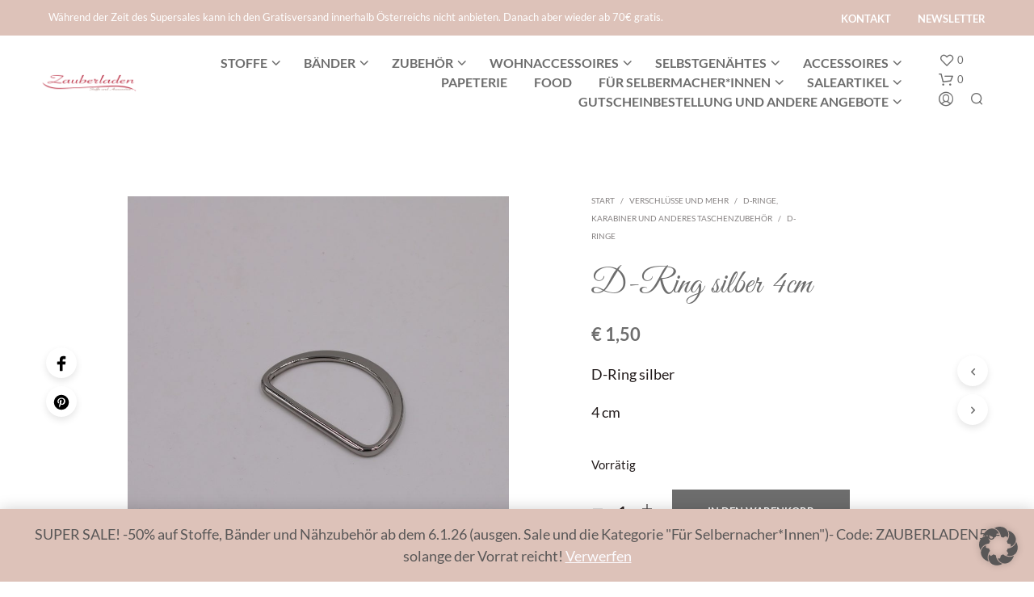

--- FILE ---
content_type: text/html; charset=UTF-8
request_url: https://www.zauber-laden.at/produkt/d-ring-silber-4cm/
body_size: 234010
content:
<!DOCTYPE html>

<!--[if IE 9]>
<html class="ie ie9" lang="de">
<![endif]-->

<html lang="de">

<head>
    <meta charset="UTF-8">
    <meta name="viewport" content="width=device-width, initial-scale=1.0">

    <link rel="profile" href="http://gmpg.org/xfn/11">
    <link rel="pingback" href="https://www.zauber-laden.at/xmlrpc.php">

	
    				<script>document.documentElement.className = document.documentElement.className + ' yes-js js_active js'</script>
			<meta name='robots' content='index, follow, max-image-preview:large, max-snippet:-1, max-video-preview:-1' />

	<!-- This site is optimized with the Yoast SEO plugin v26.7 - https://yoast.com/wordpress/plugins/seo/ -->
	<title>D-Ring silber 4cm - Zauberladen</title>
	<meta name="description" content="D-Ring silber 4cm  - Stoffe und Nähzubehör online oder offline im Zauberladen in 1130 Wien bestellen oder kaufen." />
	<link rel="canonical" href="https://www.zauber-laden.at/produkt/d-ring-silber-4cm/" />
	<meta property="og:locale" content="de_DE" />
	<meta property="og:type" content="article" />
	<meta property="og:title" content="D-Ring silber 4cm - Zauberladen" />
	<meta property="og:description" content="D-Ring silber 4cm  - Stoffe und Nähzubehör online oder offline im Zauberladen in 1130 Wien bestellen oder kaufen." />
	<meta property="og:url" content="https://www.zauber-laden.at/produkt/d-ring-silber-4cm/" />
	<meta property="og:site_name" content="Zauberladen" />
	<meta property="article:modified_time" content="2023-07-12T14:08:00+00:00" />
	<meta property="og:image" content="https://www.zauber-laden.at/wp-content/uploads/2021/05/D-Ring-silber-z.jpg" />
	<meta property="og:image:width" content="1200" />
	<meta property="og:image:height" content="1200" />
	<meta property="og:image:type" content="image/jpeg" />
	<meta name="twitter:card" content="summary_large_image" />
	<script type="application/ld+json" class="yoast-schema-graph">{"@context":"https://schema.org","@graph":[{"@type":"WebPage","@id":"https://www.zauber-laden.at/produkt/d-ring-silber-4cm/","url":"https://www.zauber-laden.at/produkt/d-ring-silber-4cm/","name":"D-Ring silber 4cm - Zauberladen","isPartOf":{"@id":"https://www.zauber-laden.at/#website"},"primaryImageOfPage":{"@id":"https://www.zauber-laden.at/produkt/d-ring-silber-4cm/#primaryimage"},"image":{"@id":"https://www.zauber-laden.at/produkt/d-ring-silber-4cm/#primaryimage"},"thumbnailUrl":"https://www.zauber-laden.at/wp-content/uploads/2021/05/D-Ring-silber-z.jpg","datePublished":"2021-05-24T11:59:21+00:00","dateModified":"2023-07-12T14:08:00+00:00","description":"D-Ring silber 4cm - Stoffe und Nähzubehör online oder offline im Zauberladen in 1130 Wien bestellen oder kaufen.","breadcrumb":{"@id":"https://www.zauber-laden.at/produkt/d-ring-silber-4cm/#breadcrumb"},"inLanguage":"de","potentialAction":[{"@type":"ReadAction","target":["https://www.zauber-laden.at/produkt/d-ring-silber-4cm/"]}]},{"@type":"ImageObject","inLanguage":"de","@id":"https://www.zauber-laden.at/produkt/d-ring-silber-4cm/#primaryimage","url":"https://www.zauber-laden.at/wp-content/uploads/2021/05/D-Ring-silber-z.jpg","contentUrl":"https://www.zauber-laden.at/wp-content/uploads/2021/05/D-Ring-silber-z.jpg","width":1200,"height":1200,"caption":"Nähzubehör Nähen Zauberladen Hietzing"},{"@type":"BreadcrumbList","@id":"https://www.zauber-laden.at/produkt/d-ring-silber-4cm/#breadcrumb","itemListElement":[{"@type":"ListItem","position":1,"name":"Home","item":"https://www.zauber-laden.at/"},{"@type":"ListItem","position":2,"name":"Shop","item":"https://www.zauber-laden.at/shop/"},{"@type":"ListItem","position":3,"name":"D-Ring silber 4cm"}]},{"@type":"WebSite","@id":"https://www.zauber-laden.at/#website","url":"https://www.zauber-laden.at/","name":"Zauberladen","description":"Stoffe und Accessoires","potentialAction":[{"@type":"SearchAction","target":{"@type":"EntryPoint","urlTemplate":"https://www.zauber-laden.at/?s={search_term_string}"},"query-input":{"@type":"PropertyValueSpecification","valueRequired":true,"valueName":"search_term_string"}}],"inLanguage":"de"}]}</script>
	<!-- / Yoast SEO plugin. -->


<link rel='dns-prefetch' href='//capi-automation.s3.us-east-2.amazonaws.com' />
<link rel="alternate" type="application/rss+xml" title="Zauberladen &raquo; Feed" href="https://www.zauber-laden.at/feed/" />
<link rel="alternate" type="application/rss+xml" title="Zauberladen &raquo; Kommentar-Feed" href="https://www.zauber-laden.at/comments/feed/" />
<link rel="alternate" title="oEmbed (JSON)" type="application/json+oembed" href="https://www.zauber-laden.at/wp-json/oembed/1.0/embed?url=https%3A%2F%2Fwww.zauber-laden.at%2Fprodukt%2Fd-ring-silber-4cm%2F" />
<link rel="alternate" title="oEmbed (XML)" type="text/xml+oembed" href="https://www.zauber-laden.at/wp-json/oembed/1.0/embed?url=https%3A%2F%2Fwww.zauber-laden.at%2Fprodukt%2Fd-ring-silber-4cm%2F&#038;format=xml" />
<style id='wp-img-auto-sizes-contain-inline-css' type='text/css'>
img:is([sizes=auto i],[sizes^="auto," i]){contain-intrinsic-size:3000px 1500px}
/*# sourceURL=wp-img-auto-sizes-contain-inline-css */
</style>
<link rel='stylesheet' id='wp-block-library-css' href='https://www.zauber-laden.at/wp-includes/css/dist/block-library/style.min.css?ver=6.9' type='text/css' media='all' />
<link rel='stylesheet' id='wc-blocks-style-css' href='https://www.zauber-laden.at/wp-content/plugins/woocommerce/assets/client/blocks/wc-blocks.css?ver=wc-10.4.3' type='text/css' media='all' />
<style id='global-styles-inline-css' type='text/css'>
:root{--wp--preset--aspect-ratio--square: 1;--wp--preset--aspect-ratio--4-3: 4/3;--wp--preset--aspect-ratio--3-4: 3/4;--wp--preset--aspect-ratio--3-2: 3/2;--wp--preset--aspect-ratio--2-3: 2/3;--wp--preset--aspect-ratio--16-9: 16/9;--wp--preset--aspect-ratio--9-16: 9/16;--wp--preset--color--black: #000000;--wp--preset--color--cyan-bluish-gray: #abb8c3;--wp--preset--color--white: #ffffff;--wp--preset--color--pale-pink: #f78da7;--wp--preset--color--vivid-red: #cf2e2e;--wp--preset--color--luminous-vivid-orange: #ff6900;--wp--preset--color--luminous-vivid-amber: #fcb900;--wp--preset--color--light-green-cyan: #7bdcb5;--wp--preset--color--vivid-green-cyan: #00d084;--wp--preset--color--pale-cyan-blue: #8ed1fc;--wp--preset--color--vivid-cyan-blue: #0693e3;--wp--preset--color--vivid-purple: #9b51e0;--wp--preset--gradient--vivid-cyan-blue-to-vivid-purple: linear-gradient(135deg,rgb(6,147,227) 0%,rgb(155,81,224) 100%);--wp--preset--gradient--light-green-cyan-to-vivid-green-cyan: linear-gradient(135deg,rgb(122,220,180) 0%,rgb(0,208,130) 100%);--wp--preset--gradient--luminous-vivid-amber-to-luminous-vivid-orange: linear-gradient(135deg,rgb(252,185,0) 0%,rgb(255,105,0) 100%);--wp--preset--gradient--luminous-vivid-orange-to-vivid-red: linear-gradient(135deg,rgb(255,105,0) 0%,rgb(207,46,46) 100%);--wp--preset--gradient--very-light-gray-to-cyan-bluish-gray: linear-gradient(135deg,rgb(238,238,238) 0%,rgb(169,184,195) 100%);--wp--preset--gradient--cool-to-warm-spectrum: linear-gradient(135deg,rgb(74,234,220) 0%,rgb(151,120,209) 20%,rgb(207,42,186) 40%,rgb(238,44,130) 60%,rgb(251,105,98) 80%,rgb(254,248,76) 100%);--wp--preset--gradient--blush-light-purple: linear-gradient(135deg,rgb(255,206,236) 0%,rgb(152,150,240) 100%);--wp--preset--gradient--blush-bordeaux: linear-gradient(135deg,rgb(254,205,165) 0%,rgb(254,45,45) 50%,rgb(107,0,62) 100%);--wp--preset--gradient--luminous-dusk: linear-gradient(135deg,rgb(255,203,112) 0%,rgb(199,81,192) 50%,rgb(65,88,208) 100%);--wp--preset--gradient--pale-ocean: linear-gradient(135deg,rgb(255,245,203) 0%,rgb(182,227,212) 50%,rgb(51,167,181) 100%);--wp--preset--gradient--electric-grass: linear-gradient(135deg,rgb(202,248,128) 0%,rgb(113,206,126) 100%);--wp--preset--gradient--midnight: linear-gradient(135deg,rgb(2,3,129) 0%,rgb(40,116,252) 100%);--wp--preset--font-size--small: 13px;--wp--preset--font-size--medium: 20px;--wp--preset--font-size--large: 36px;--wp--preset--font-size--x-large: 42px;--wp--preset--spacing--20: 0.44rem;--wp--preset--spacing--30: 0.67rem;--wp--preset--spacing--40: 1rem;--wp--preset--spacing--50: 1.5rem;--wp--preset--spacing--60: 2.25rem;--wp--preset--spacing--70: 3.38rem;--wp--preset--spacing--80: 5.06rem;--wp--preset--shadow--natural: 6px 6px 9px rgba(0, 0, 0, 0.2);--wp--preset--shadow--deep: 12px 12px 50px rgba(0, 0, 0, 0.4);--wp--preset--shadow--sharp: 6px 6px 0px rgba(0, 0, 0, 0.2);--wp--preset--shadow--outlined: 6px 6px 0px -3px rgb(255, 255, 255), 6px 6px rgb(0, 0, 0);--wp--preset--shadow--crisp: 6px 6px 0px rgb(0, 0, 0);}:where(.is-layout-flex){gap: 0.5em;}:where(.is-layout-grid){gap: 0.5em;}body .is-layout-flex{display: flex;}.is-layout-flex{flex-wrap: wrap;align-items: center;}.is-layout-flex > :is(*, div){margin: 0;}body .is-layout-grid{display: grid;}.is-layout-grid > :is(*, div){margin: 0;}:where(.wp-block-columns.is-layout-flex){gap: 2em;}:where(.wp-block-columns.is-layout-grid){gap: 2em;}:where(.wp-block-post-template.is-layout-flex){gap: 1.25em;}:where(.wp-block-post-template.is-layout-grid){gap: 1.25em;}.has-black-color{color: var(--wp--preset--color--black) !important;}.has-cyan-bluish-gray-color{color: var(--wp--preset--color--cyan-bluish-gray) !important;}.has-white-color{color: var(--wp--preset--color--white) !important;}.has-pale-pink-color{color: var(--wp--preset--color--pale-pink) !important;}.has-vivid-red-color{color: var(--wp--preset--color--vivid-red) !important;}.has-luminous-vivid-orange-color{color: var(--wp--preset--color--luminous-vivid-orange) !important;}.has-luminous-vivid-amber-color{color: var(--wp--preset--color--luminous-vivid-amber) !important;}.has-light-green-cyan-color{color: var(--wp--preset--color--light-green-cyan) !important;}.has-vivid-green-cyan-color{color: var(--wp--preset--color--vivid-green-cyan) !important;}.has-pale-cyan-blue-color{color: var(--wp--preset--color--pale-cyan-blue) !important;}.has-vivid-cyan-blue-color{color: var(--wp--preset--color--vivid-cyan-blue) !important;}.has-vivid-purple-color{color: var(--wp--preset--color--vivid-purple) !important;}.has-black-background-color{background-color: var(--wp--preset--color--black) !important;}.has-cyan-bluish-gray-background-color{background-color: var(--wp--preset--color--cyan-bluish-gray) !important;}.has-white-background-color{background-color: var(--wp--preset--color--white) !important;}.has-pale-pink-background-color{background-color: var(--wp--preset--color--pale-pink) !important;}.has-vivid-red-background-color{background-color: var(--wp--preset--color--vivid-red) !important;}.has-luminous-vivid-orange-background-color{background-color: var(--wp--preset--color--luminous-vivid-orange) !important;}.has-luminous-vivid-amber-background-color{background-color: var(--wp--preset--color--luminous-vivid-amber) !important;}.has-light-green-cyan-background-color{background-color: var(--wp--preset--color--light-green-cyan) !important;}.has-vivid-green-cyan-background-color{background-color: var(--wp--preset--color--vivid-green-cyan) !important;}.has-pale-cyan-blue-background-color{background-color: var(--wp--preset--color--pale-cyan-blue) !important;}.has-vivid-cyan-blue-background-color{background-color: var(--wp--preset--color--vivid-cyan-blue) !important;}.has-vivid-purple-background-color{background-color: var(--wp--preset--color--vivid-purple) !important;}.has-black-border-color{border-color: var(--wp--preset--color--black) !important;}.has-cyan-bluish-gray-border-color{border-color: var(--wp--preset--color--cyan-bluish-gray) !important;}.has-white-border-color{border-color: var(--wp--preset--color--white) !important;}.has-pale-pink-border-color{border-color: var(--wp--preset--color--pale-pink) !important;}.has-vivid-red-border-color{border-color: var(--wp--preset--color--vivid-red) !important;}.has-luminous-vivid-orange-border-color{border-color: var(--wp--preset--color--luminous-vivid-orange) !important;}.has-luminous-vivid-amber-border-color{border-color: var(--wp--preset--color--luminous-vivid-amber) !important;}.has-light-green-cyan-border-color{border-color: var(--wp--preset--color--light-green-cyan) !important;}.has-vivid-green-cyan-border-color{border-color: var(--wp--preset--color--vivid-green-cyan) !important;}.has-pale-cyan-blue-border-color{border-color: var(--wp--preset--color--pale-cyan-blue) !important;}.has-vivid-cyan-blue-border-color{border-color: var(--wp--preset--color--vivid-cyan-blue) !important;}.has-vivid-purple-border-color{border-color: var(--wp--preset--color--vivid-purple) !important;}.has-vivid-cyan-blue-to-vivid-purple-gradient-background{background: var(--wp--preset--gradient--vivid-cyan-blue-to-vivid-purple) !important;}.has-light-green-cyan-to-vivid-green-cyan-gradient-background{background: var(--wp--preset--gradient--light-green-cyan-to-vivid-green-cyan) !important;}.has-luminous-vivid-amber-to-luminous-vivid-orange-gradient-background{background: var(--wp--preset--gradient--luminous-vivid-amber-to-luminous-vivid-orange) !important;}.has-luminous-vivid-orange-to-vivid-red-gradient-background{background: var(--wp--preset--gradient--luminous-vivid-orange-to-vivid-red) !important;}.has-very-light-gray-to-cyan-bluish-gray-gradient-background{background: var(--wp--preset--gradient--very-light-gray-to-cyan-bluish-gray) !important;}.has-cool-to-warm-spectrum-gradient-background{background: var(--wp--preset--gradient--cool-to-warm-spectrum) !important;}.has-blush-light-purple-gradient-background{background: var(--wp--preset--gradient--blush-light-purple) !important;}.has-blush-bordeaux-gradient-background{background: var(--wp--preset--gradient--blush-bordeaux) !important;}.has-luminous-dusk-gradient-background{background: var(--wp--preset--gradient--luminous-dusk) !important;}.has-pale-ocean-gradient-background{background: var(--wp--preset--gradient--pale-ocean) !important;}.has-electric-grass-gradient-background{background: var(--wp--preset--gradient--electric-grass) !important;}.has-midnight-gradient-background{background: var(--wp--preset--gradient--midnight) !important;}.has-small-font-size{font-size: var(--wp--preset--font-size--small) !important;}.has-medium-font-size{font-size: var(--wp--preset--font-size--medium) !important;}.has-large-font-size{font-size: var(--wp--preset--font-size--large) !important;}.has-x-large-font-size{font-size: var(--wp--preset--font-size--x-large) !important;}
/*# sourceURL=global-styles-inline-css */
</style>

<style id='classic-theme-styles-inline-css' type='text/css'>
/*! This file is auto-generated */
.wp-block-button__link{color:#fff;background-color:#32373c;border-radius:9999px;box-shadow:none;text-decoration:none;padding:calc(.667em + 2px) calc(1.333em + 2px);font-size:1.125em}.wp-block-file__button{background:#32373c;color:#fff;text-decoration:none}
/*# sourceURL=/wp-includes/css/classic-themes.min.css */
</style>
<link rel='stylesheet' id='contact-form-7-css' href='https://www.zauber-laden.at/wp-content/plugins/contact-form-7/includes/css/styles.css?ver=6.1.4' type='text/css' media='all' />
<link rel='stylesheet' id='hookmeup-css' href='https://www.zauber-laden.at/wp-content/plugins/hookmeup/public/assets/css/hmu-public.css?ver=1.2.1' type='text/css' media='all' />
<link rel='stylesheet' id='woocommerce-layout-css' href='https://www.zauber-laden.at/wp-content/plugins/woocommerce/assets/css/woocommerce-layout.css?ver=10.4.3' type='text/css' media='all' />
<link rel='stylesheet' id='woocommerce-smallscreen-css' href='https://www.zauber-laden.at/wp-content/plugins/woocommerce/assets/css/woocommerce-smallscreen.css?ver=10.4.3' type='text/css' media='only screen and (max-width: 767px)' />
<link rel='stylesheet' id='woocommerce-general-css' href='https://www.zauber-laden.at/wp-content/plugins/woocommerce/assets/css/woocommerce.css?ver=10.4.3' type='text/css' media='all' />
<style id='woocommerce-inline-inline-css' type='text/css'>
.woocommerce form .form-row .required { visibility: visible; }
/*# sourceURL=woocommerce-inline-inline-css */
</style>
<link rel='stylesheet' id='jquery-selectBox-css' href='https://www.zauber-laden.at/wp-content/plugins/yith-woocommerce-wishlist/assets/css/jquery.selectBox.css?ver=1.2.0' type='text/css' media='all' />
<link rel='stylesheet' id='woocommerce_prettyPhoto_css-css' href='//www.zauber-laden.at/wp-content/plugins/woocommerce/assets/css/prettyPhoto.css?ver=3.1.6' type='text/css' media='all' />
<link rel='stylesheet' id='yith-wcwl-main-css' href='https://www.zauber-laden.at/wp-content/plugins/yith-woocommerce-wishlist/assets/css/style.css?ver=4.11.0' type='text/css' media='all' />
<style id='yith-wcwl-main-inline-css' type='text/css'>
 :root { --rounded-corners-radius: 16px; --add-to-cart-rounded-corners-radius: 16px; --color-headers-background: #F4F4F4; --feedback-duration: 3s } 
 :root { --rounded-corners-radius: 16px; --add-to-cart-rounded-corners-radius: 16px; --color-headers-background: #F4F4F4; --feedback-duration: 3s } 
/*# sourceURL=yith-wcwl-main-inline-css */
</style>
<link rel='stylesheet' id='animate-css' href='https://www.zauber-laden.at/wp-content/themes/shopkeeper/css/vendor/animate.css?ver=1.0.0' type='text/css' media='all' />
<link rel='stylesheet' id='fresco-css' href='https://www.zauber-laden.at/wp-content/themes/shopkeeper/css/vendor/fresco/fresco.css?ver=2.3.0' type='text/css' media='all' />
<link rel='stylesheet' id='shopkeeper-mixed-plugins-styles-css' href='https://www.zauber-laden.at/wp-content/themes/shopkeeper/css/plugins/misc.css?ver=8.0' type='text/css' media='all' />
<link rel='stylesheet' id='shopkeeper-german-market-styles-css' href='https://www.zauber-laden.at/wp-content/themes/shopkeeper/css/plugins/german-market.css?ver=8.0' type='text/css' media='all' />
<link rel='stylesheet' id='shopkeeper-wishlist-styles-css' href='https://www.zauber-laden.at/wp-content/themes/shopkeeper/css/plugins/wishlist.css?ver=8.0' type='text/css' media='all' />
<link rel='stylesheet' id='shopkeeper-wc-cart-css' href='https://www.zauber-laden.at/wp-content/themes/shopkeeper/css/public/wc-cart.css?ver=8.0' type='text/css' media='all' />
<link rel='stylesheet' id='shopkeeper-product-card-animation-css' href='https://www.zauber-laden.at/wp-content/themes/shopkeeper/css/public/misc-product-card-animation.css?ver=8.0' type='text/css' media='all' />
<link rel='stylesheet' id='shopkeeper-wc-product-layout-default-css' href='https://www.zauber-laden.at/wp-content/themes/shopkeeper/css/public/wc-product-layout-default.css?ver=8.0' type='text/css' media='all' />
<link rel='stylesheet' id='shopkeeper-wc-product-mobile-css' href='https://www.zauber-laden.at/wp-content/themes/shopkeeper/css/public/wc-product-mobile.css?ver=8.0' type='text/css' media='all' />
<link rel='stylesheet' id='sk-social-media-styles-css' href='https://www.zauber-laden.at/wp-content/plugins/shopkeeper-extender/includes/social-media/assets/css/social-media.min.css?ver=6.9' type='text/css' media='all' />
<link rel='stylesheet' id='sk-social-sharing-styles-css' href='https://www.zauber-laden.at/wp-content/plugins/shopkeeper-extender/includes/social-sharing/assets/css/social-sharing.min.css?ver=6.9' type='text/css' media='all' />
<link rel='stylesheet' id='borlabs-cookie-custom-css' href='https://www.zauber-laden.at/wp-content/cache/borlabs-cookie/1/borlabs-cookie-1-de.css?ver=3.3.23-89' type='text/css' media='all' />
<link rel='stylesheet' id='getbowtied-custom-notifications-styles-css' href='https://www.zauber-laden.at/wp-content/themes/shopkeeper/inc/notifications/custom/assets/css/style.css?ver=8.0' type='text/css' media='all' />
<link rel='stylesheet' id='woocommerce-gzd-layout-css' href='https://www.zauber-laden.at/wp-content/plugins/woocommerce-germanized/build/static/layout-styles.css?ver=3.20.5' type='text/css' media='all' />
<style id='woocommerce-gzd-layout-inline-css' type='text/css'>
.woocommerce-checkout .shop_table { background-color: #eeeeee; } .product p.deposit-packaging-type { font-size: 1.25em !important; } p.woocommerce-shipping-destination { display: none; }
                .wc-gzd-nutri-score-value-a {
                    background: url(https://www.zauber-laden.at/wp-content/plugins/woocommerce-germanized/assets/images/nutri-score-a.svg) no-repeat;
                }
                .wc-gzd-nutri-score-value-b {
                    background: url(https://www.zauber-laden.at/wp-content/plugins/woocommerce-germanized/assets/images/nutri-score-b.svg) no-repeat;
                }
                .wc-gzd-nutri-score-value-c {
                    background: url(https://www.zauber-laden.at/wp-content/plugins/woocommerce-germanized/assets/images/nutri-score-c.svg) no-repeat;
                }
                .wc-gzd-nutri-score-value-d {
                    background: url(https://www.zauber-laden.at/wp-content/plugins/woocommerce-germanized/assets/images/nutri-score-d.svg) no-repeat;
                }
                .wc-gzd-nutri-score-value-e {
                    background: url(https://www.zauber-laden.at/wp-content/plugins/woocommerce-germanized/assets/images/nutri-score-e.svg) no-repeat;
                }
            
/*# sourceURL=woocommerce-gzd-layout-inline-css */
</style>
<link rel='stylesheet' id='shopkeeper-icon-font-css' href='https://www.zauber-laden.at/wp-content/themes/shopkeeper/inc/fonts/shopkeeper-icon-font/style.css?ver=6.9' type='text/css' media='all' />
<link rel='stylesheet' id='shopkeeper-styles-css' href='https://www.zauber-laden.at/wp-content/themes/shopkeeper/css/styles.css?ver=6.9' type='text/css' media='all' />
<style id='shopkeeper-styles-inline-css' type='text/css'>
 .st-content, .categories_grid .category_name, .cd-top, .product_socials_wrapper .product_socials_wrapper_inner a, .product_navigation #nav-below .product-nav-next a, .product_navigation #nav-below .product-nav-previous a{background-color:#FFFFFF}.categories_grid .category_item:hover .category_name{color:#FFFFFF}h1, h2, h3, h4, h5, h6, .comments-title, .comment-author, #reply-title, .site-footer .widget-title, .accordion_title, .ui-tabs-anchor, .products .button, .site-title a, .post_meta_archive a, .post_meta a, .post_tags a, #nav-below a, .list_categories a, .list_shop_categories a, .main-navigation > ul > li > a, .main-navigation .mega-menu > ul > li > a, .more-link, .top-page-excerpt, .select2-search input, .product_after_shop_loop_buttons a, .woocommerce .products-grid a.button, .page-numbers, input.qty, .button, button, .button_text, input[type="button"], input[type="reset"], input[type="submit"], button[type="submit"], .woocommerce a.button, .woocommerce-page a.button, .woocommerce button.button, .woocommerce-page button.button, .woocommerce input.button, .woocommerce-page input.button, .woocommerce #respond input#submit, .woocommerce-page #respond input#submit, .woocommerce #content input.button, .woocommerce-page #content input.button, .woocommerce a.button.alt, .woocommerce button.button.alt, .woocommerce input.button.alt, .woocommerce #respond input#submit.alt, .woocommerce #content input.button.alt, .woocommerce-page a.button.alt, .woocommerce-page button.button.alt, .woocommerce-page input.button.alt, .woocommerce-page #respond input#submit.alt, .woocommerce-page #content input.button.alt, .yith-wcwl-wishlistexistsbrowse.show a, .yith-add-to-wishlist-button-block a, .share-product-text, .tabs > li > a, label, .shopkeeper_new_product, .comment-respond label, .product_meta_title, .woocommerce table.shop_table th, .woocommerce-page table.shop_table th, #map_button, .woocommerce .cart-collaterals .cart_totals tr.order-total td strong, .woocommerce-page .cart-collaterals .cart_totals tr.order-total td strong, .cart-wishlist-empty, .wishlist-empty, .cart-empty, .return-to-shop .wc-backward, .order-number a, .post-edit-link, .from_the_blog_title, .icon_box_read_more, .vc_pie_chart_value, .shortcode_banner_simple_bullet, .shortcode_banner_simple_height_bullet, .product-category .woocommerce-loop-category__title, .categories_grid .category_name, .woocommerce span.onsale, .woocommerce-page span.onsale, .out_of_stock_badge_single, .out_of_stock_badge_loop, .page-numbers, .post-nav-links span, .post-nav-links a, .add_to_wishlist, .yith-wcwl-wishlistaddedbrowse, .yith-wcwl-wishlistexistsbrowse, .filters-group, .product-name, .product-quantity, .product-total, .download-product a, .woocommerce-order-details table tfoot th, .woocommerce-order-details table tfoot td, .woocommerce .woocommerce-order-downloads table tbody td:before, .woocommerce table.woocommerce-MyAccount-orders td:before, .widget h3, .widget .total .amount, .wishlist-in-stock, .wishlist-out-of-stock, .comment-reply-link, .comment-edit-link, .widget_calendar table thead tr th, .page-type, .mobile-navigation a, table thead tr th, .portfolio_single_list_cat, .portfolio-categories, .shipping-calculator-button, .vc_btn, .vc_btn2, .vc_btn3, .account-tab-item .account-tab-link, .account-tab-list .sep, ul.order_details li, ul.order_details.bacs_details li, .widget_calendar caption, .widget_recent_comments li a, .edit-account legend, .widget_shopping_cart li.empty, .cart-collaterals .cart_totals .shop_table .order-total .woocommerce-Price-amount, .woocommerce table.cart .cart_item td a, .woocommerce #content table.cart .cart_item td a, .woocommerce-page table.cart .cart_item td a, .woocommerce-page #content table.cart .cart_item td a, .woocommerce table.cart .cart_item td span, .woocommerce #content table.cart .cart_item td span, .woocommerce-page table.cart .cart_item td span, .woocommerce-page #content table.cart .cart_item td span, .woocommerce-MyAccount-navigation ul li, .woocommerce-info.wc_points_rewards_earn_points, .woocommerce-info, .woocommerce-error, .woocommerce-message, .woocommerce .cart-collaterals .cart_totals .cart-subtotal th, .woocommerce-page .cart-collaterals .cart_totals .cart-subtotal th, .woocommerce .cart-collaterals .cart_totals tr.shipping th, .woocommerce-page .cart-collaterals .cart_totals tr.shipping th, .woocommerce .cart-collaterals .cart_totals tr.order-total th, .woocommerce-page .cart-collaterals .cart_totals tr.order-total th, .woocommerce .cart-collaterals .cart_totals h2, .woocommerce .cart-collaterals .cross-sells h2, .woocommerce-cart #content table.cart td.actions .coupon #coupon_code, form.checkout_coupon #coupon_code, .woocommerce-checkout .woocommerce-info, .shopkeeper_checkout_coupon, .shopkeeper_checkout_login, .minicart-message, .woocommerce .woocommerce-checkout-review-order table.shop_table tfoot td, .woocommerce .woocommerce-checkout-review-order table.shop_table tfoot th, .woocommerce-page .woocommerce-checkout-review-order table.shop_table tfoot td, .woocommerce-page .woocommerce-checkout-review-order table.shop_table tfoot th, .no-products-info p, .getbowtied_blog_ajax_load_button a, .getbowtied_ajax_load_button a, .index-layout-2 ul.blog-posts .blog-post article .post-categories li a, .index-layout-3 .blog-posts_container ul.blog-posts .blog-post article .post-categories li a, .index-layout-2 ul.blog-posts .blog-post .post_content_wrapper .post_content .read_more, .index-layout-3 .blog-posts_container ul.blog-posts .blog-post article .post_content_wrapper .post_content .read_more, .woocommerce .woocommerce-breadcrumb, .woocommerce-page .woocommerce-breadcrumb, .woocommerce .woocommerce-breadcrumb a, .woocommerce-page .woocommerce-breadcrumb a, .product_meta, .product_meta span, .product_meta a, .product_layout_classic div.product span.price, .product_layout_classic div.product p.price, .product_layout_cascade div.product span.price, .product_layout_cascade div.product p.price, .product_layout_2 div.product span.price, .product_layout_2 div.product p.price, .product_layout_scattered div.product span.price, .product_layout_scattered div.product p.price, .product_layout_4 div.product span.price, .product_layout_4 div.product p.price, .related-products-title, .product_socials_wrapper .share-product-text, #button_offcanvas_sidebar_left .filters-text, .woocommerce-ordering select.orderby, .fr-position-text, .woocommerce-checkout-review-order .woocommerce-checkout-review-order-table tr td, .catalog-ordering .select2-container.orderby a, .catalog-ordering .select2-container span, .widget_product_categories ul li .count, .widget_layered_nav ul li .count, .woocommerce-mini-cart__empty-message, .woocommerce-ordering select.orderby, .woocommerce .cart-collaterals .cart_totals table.shop_table_responsive tr td::before, .woocommerce-page .cart-collaterals .cart_totals table.shop_table_responsive tr td::before, .login-register-container .lost-pass-link, .woocommerce-cart .cart-collaterals .cart_totals table td .amount, .wpb_wrapper .add_to_cart_inline .woocommerce-Price-amount.amount, .woocommerce-page .cart-collaterals .cart_totals tr.shipping td, .woocommerce-page .cart-collaterals .cart_totals tr.shipping td, .woocommerce .cart-collaterals .cart_totals tr.cart-discount th, .woocommerce-page .cart-collaterals .cart_totals tr.cart-discount th, .woocommerce-thankyou-order-received, .woocommerce-order-received .woocommerce table.shop_table tfoot th, .woocommerce-order-received .woocommerce-page table.shop_table tfoot th, .woocommerce-view-order .woocommerce table.shop_table tfoot th, .woocommerce-view-order .woocommerce-page table.shop_table tfoot th, .woocommerce-order-received .woocommerce table.shop_table tfoot td, .woocommerce-order-received .woocommerce-page table.shop_table tfoot td, .woocommerce-view-order .woocommerce table.shop_table tfoot td, .woocommerce-view-order .woocommerce-page table.shop_table tfoot td, .language-and-currency #top_bar_language_list > ul > li, .language-and-currency .wcml_currency_switcher > ul > li.wcml-cs-active-currency, .language-and-currency-offcanvas #top_bar_language_list > ul > li, .language-and-currency-offcanvas .wcml_currency_switcher > ul > li.wcml-cs-active-currency, .woocommerce-order-pay .woocommerce .woocommerce-form-login p.lost_password a, .woocommerce-MyAccount-content .woocommerce-orders-table__cell-order-number a, .woocommerce form.login .lost_password, .comment-reply-title, .product_content_wrapper .product_infos .out_of_stock_wrapper .out_of_stock_badge_single, .product_content_wrapper .product_infos .woocommerce-variation-availability p.stock.out-of-stock, .site-search .widget_product_search .search-field, .site-search .widget_search .search-field, .site-search .search-form .search-field, .site-search .search-text, .site-search .search-no-suggestions, .latest_posts_grid_wrapper .latest_posts_grid_title, p.has-drop-cap:not(:focus):first-letter, .paypal-button-tagline .paypal-button-text, .tinvwl_add_to_wishlist_button, .product-addon-totals, body.gbt_custom_notif .page-notifications .gbt-custom-notification-message, body.gbt_custom_notif .page-notifications .gbt-custom-notification-message *, body.gbt_custom_notif .page-notifications .product_notification_text, body.gbt_custom_notif .page-notifications .product_notification_text *, body.gbt_classic_notif .woocommerce-error a, body.gbt_classic_notif .woocommerce-info a, body.gbt_classic_notif .woocommerce-message a, body.gbt_classic_notif .woocommerce-notice a, .shop_table.cart .product-price .amount, p.has-drop-cap:first-letter, .woocommerce-result-count, .widget_price_filter .price_slider_amount, .woocommerce ul.products li.product .price, .product_content_wrapper .product_infos table.variations td.label, .woocommerce div.product form.cart .reset_variations, #powerTip, div.wcva_shop_textblock, .wcva_filter_textblock, .wcva_single_textblock, .added_to_cart, .upper a, .wp-block-woocommerce-active-filters ul.wc-block-active-filters-list li *, .wp-block-woocommerce-active-filters .wc-block-active-filters__clear-all, .product_navigation #nav-below span, .order-info mark, .top-headers-wrapper .site-header .site-header-wrapper .site-title, .mobile-navigation > ul > li > ul > li.menu-item-has-children > a, .mobile-navigation > ul > li > ul li.upper > a{font-family:"Lato", -apple-system, BlinkMacSystemFont, Arial, Helvetica, 'Helvetica Neue', Verdana, sans-serif}body, p, .site-navigation-top-bar, .site-title, .widget_product_search #searchsubmit, .widget_search #searchsubmit, .widget_product_search .search-submit, .widget_search .search-submit, #site-menu, .copyright_text, blockquote cite, table thead th, .recently_viewed_in_single h2, .woocommerce .cart-collaterals .cart_totals table th, .woocommerce-page .cart-collaterals .cart_totals table th, .woocommerce .cart-collaterals .shipping_calculator h2, .woocommerce-page .cart-collaterals .shipping_calculator h2, .woocommerce table.woocommerce-checkout-review-order-table tfoot th, .woocommerce-page table.woocommerce-checkout-review-order-table tfoot th, .qty, .shortcode_banner_simple_inside h4, .shortcode_banner_simple_height h4, .fr-caption, .post_meta_archive, .post_meta, .yith-wcwl-wishlistaddedbrowse .feedback, .yith-wcwl-wishlistexistsbrowse .feedback, .product-name span, .widget_calendar table tbody a, .fr-touch-caption-wrapper, .woocommerce .checkout_login p.form-row label[for="rememberme"], .wpb_widgetised_column aside ul li span.count, .woocommerce td.product-name dl.variation dt, .woocommerce td.product-name dl.variation dd, .woocommerce td.product-name dl.variation dt p, .woocommerce td.product-name dl.variation dd p, .woocommerce-page td.product-name dl.variation dt, .woocommerce-page td.product-name dl.variation dd p, .woocommerce-page td.product-name dl.variation dt p, .woocommerce .select2-container, .check_label, .woocommerce-page #payment .terms label, ul.order_details li strong, .widget_recent_comments li, .widget_shopping_cart p.total, .widget_shopping_cart p.total .amount, .mobile-navigation li ul li a, .woocommerce #payment div.payment_box p, .woocommerce-page #payment div.payment_box p, .woocommerce table.cart .cart_item td:before, .woocommerce #content table.cart .cart_item td:before, .woocommerce-page table.cart .cart_item td:before, .woocommerce-page #content table.cart .cart_item td:before, .language-and-currency #top_bar_language_list > ul > li > ul > li > a, .language-and-currency .wcml_currency_switcher > ul > li.wcml-cs-active-currency > ul.wcml-cs-submenu li a, .language-and-currency #top_bar_language_list > ul > li.menu-item-first > ul.sub-menu li.sub-menu-item span.icl_lang_sel_current, .language-and-currency-offcanvas #top_bar_language_list > ul > li > ul > li > a, .language-and-currency-offcanvas .wcml_currency_switcher > ul > li.wcml-cs-active-currency > ul.wcml-cs-submenu li a, .language-and-currency-offcanvas #top_bar_language_list > ul > li.menu-item-first > ul.sub-menu li.sub-menu-item span.icl_lang_sel_current, .woocommerce-order-pay .woocommerce .woocommerce-info, .select2-results__option, body.gbt_classic_notif .woocommerce-error, body.gbt_classic_notif .woocommerce-info, body.gbt_classic_notif .woocommerce-message, body.gbt_classic_notif .woocommerce-notice, .gbt_18_sk_editor_banner_subtitle, .gbt_18_sk_editor_slide_description_input, .woocommerce td.product-name .wc-item-meta li, .woocommerce ul.products li.product .woocommerce-loop-product__title, .product_content_wrapper .product_infos span.belowtext, .wc-block-grid__product-title, .wp-block-woocommerce-attribute-filter ul.wc-block-checkbox-list li label, .wp-block-woocommerce-active-filters ul.wc-block-active-filters-list li .wc-block-active-filters-list-item__name{font-family:"Lato", -apple-system, BlinkMacSystemFont, Arial, Helvetica, 'Helvetica Neue', Verdana, sans-serif}h1, .woocommerce h1, .woocommerce-page h1{font-size:30.797px}h2, .woocommerce h2, .woocommerce-page h2{font-size:23.101px}h3, .woocommerce h3, .woocommerce-page h3{font-size:17.329px}h4, .woocommerce h4, .woocommerce-page h4{font-size:13px}h5, .woocommerce h5, .woocommerce-page h5{font-size:9.75px}.woocommerce-account .account-tab-list .account-tab-item .account-tab-link{font-size:54.487px}.page-title.blog-listing, .woocommerce .page-title, .page-title, .single .entry-title, .woocommerce-cart .page-title, .woocommerce-checkout .page-title, .woocommerce-account .page-title{font-size:41.041px}p.has-drop-cap:first-letter{font-size:41.041px !important}.entry-title-archive, .wp-block-latest-posts li > a{font-size:30.659px}.woocommerce #content div.product .product_title, .woocommerce div.product .product_title, .woocommerce-page #content div.product .product_title, .woocommerce-page div.product .product_title{font-size:23.101px}h2.woocommerce-order-details__title, h2.woocommerce-column__title, h2.woocommerce-order-downloads__title{font-size:17.329px}.woocommerce-checkout .content-area h3, .woocommerce-edit-address h3, .woocommerce-edit-account legend{font-size:13px}@media only screen and (max-width:768px){.woocommerce-account .account-tab-list .account-tab-item .account-tab-link{font-size:30.797px}}@media only screen and (min-width:768px){h1, .woocommerce h1, .woocommerce-page h1{font-size:54.487px}h2, .woocommerce h2, .woocommerce-page h2{font-size:40.871px}h3, .woocommerce h3, .woocommerce-page h3{font-size:30.659px}h4, .woocommerce h4, .woocommerce-page h4{font-size:23px}h5, .woocommerce h5, .woocommerce-page h5{font-size:17.25px}.page-title.blog-listing, .woocommerce .page-title, .page-title, .single .entry-title, .woocommerce-cart .page-title, .woocommerce-checkout .page-title, .woocommerce-account .page-title{font-size:72.611px}p.has-drop-cap:first-letter{font-size:72.611px !important}.entry-title-archive, .wp-block-latest-posts li > a{font-size:30.659px}.woocommerce-checkout .content-area h3, h2.woocommerce-order-details__title, h2.woocommerce-column__title, h2.woocommerce-order-downloads__title, .woocommerce-edit-address h3, .woocommerce-edit-account legend, .woocommerce-order-received h2, .fr-position-text{font-size:23px}}@media only screen and (min-width:1024px){.woocommerce #content div.product .product_title, .woocommerce div.product .product_title, .woocommerce-page #content div.product .product_title, .woocommerce-page div.product .product_title{font-size:40.871px}}@media only screen and (max-width:1023px){.woocommerce #content div.product .product_title, .woocommerce div.product .product_title, .woocommerce-page #content div.product .product_title, .woocommerce-page div.product .product_title{font-size:23.101px}}@media only screen and (min-width:1024px){p, .woocommerce table.shop_attributes th, .woocommerce-page table.shop_attributes th, .woocommerce table.shop_attributes td, .woocommerce-page table.shop_attributes td, .woocommerce-review-link, .blog-isotope .entry-content-archive, .blog-isotope .entry-content-archive *, body.gbt_classic_notif .woocommerce-message, body.gbt_classic_notif .woocommerce-error, body.gbt_classic_notif .woocommerce-info, body.gbt_classic_notif .woocommerce-notice, .woocommerce-store-notice, p.demo_store, .woocommerce-account .woocommerce-MyAccount-content table.woocommerce-MyAccount-orders td, ul li ul, ul li ol, ul, ol, dl{font-size:18px}}.woocommerce ul.order_details li strong, .fr-caption, .woocommerce-order-pay .woocommerce .woocommerce-info{font-size:18px !important}@media only screen and (min-width:768px){.woocommerce ul.products li.product .woocommerce-loop-product__title, .wc-block-grid__products .wc-block-grid__product .wc-block-grid__product-link .wc-block-grid__product-title{font-size:18px !important}}body, table tr th, table tr td, table thead tr th, blockquote p, pre, del, label, .select2-dropdown-open.select2-drop-above .select2-choice, .select2-dropdown-open.select2-drop-above .select2-choices, .select2-container, .big-select, .select.big-select, .post_meta_archive a, .post_meta a, .nav-next a, .nav-previous a, .blog-single h6, .page-description, .woocommerce #content nav.woocommerce-pagination ul li a:focus, .woocommerce #content nav.woocommerce-pagination ul li a:hover, .woocommerce #content nav.woocommerce-pagination ul li span.current, .woocommerce nav.woocommerce-pagination ul li a:focus, .woocommerce nav.woocommerce-pagination ul li a:hover, .woocommerce nav.woocommerce-pagination ul li span.current, .woocommerce-page #content nav.woocommerce-pagination ul li a:focus, .woocommerce-page #content nav.woocommerce-pagination ul li a:hover, .woocommerce-page #content nav.woocommerce-pagination ul li span.current, .woocommerce-page nav.woocommerce-pagination ul li a:focus, .woocommerce-page nav.woocommerce-pagination ul li a:hover, .woocommerce-page nav.woocommerce-pagination ul li span.current, .posts-navigation .page-numbers a:hover, .woocommerce table.shop_table th, .woocommerce-page table.shop_table th, .woocommerce-checkout .woocommerce-info, .wpb_widgetised_column .widget.widget_product_categories a:hover, .wpb_widgetised_column .widget.widget_layered_nav a:hover, .wpb_widgetised_column .widget.widget_layered_nav li, .portfolio_single_list_cat a, .gallery-caption-trigger, .widget_shopping_cart p.total, .widget_shopping_cart p.total .amount, .wpb_widgetised_column .widget_shopping_cart li.empty, .index-layout-2 ul.blog-posts .blog-post article .post-date, form.checkout_coupon #coupon_code, .woocommerce .product_infos .quantity input.qty, .woocommerce #content .product_infos .quantity input.qty, .woocommerce-page .product_infos .quantity input.qty, .woocommerce-page #content .product_infos .quantity input.qty, #button_offcanvas_sidebar_left, .fr-position-text, .quantity.custom input.custom-qty, .add_to_wishlist, .product_infos .add_to_wishlist:before, .product_infos .yith-wcwl-wishlistaddedbrowse:before, .product_infos .yith-wcwl-wishlistexistsbrowse:before, #add_payment_method #payment .payment_method_paypal .about_paypal, .woocommerce-cart #payment .payment_method_paypal .about_paypal, .woocommerce-checkout #payment .payment_method_paypal .about_paypal, #stripe-payment-data > p > a, .product-name .product-quantity, .woocommerce #payment div.payment_box, .woocommerce-order-pay #order_review .shop_table tr.order_item td.product-quantity strong, .tinvwl_add_to_wishlist_button:before, body.gbt_classic_notif .woocommerce-info, .select2-search--dropdown:after, body.gbt_classic_notif .woocommerce-notice, .woocommerce-cart #content table.cart td.actions .coupon #coupon_code, .woocommerce ul.products li.product .price del, .off-canvas .woocommerce .price del, .select2-container--default .select2-selection--multiple .select2-selection__choice__remove, .wc-block-grid__product-price.price del{color:#211a1a}a.woocommerce-remove-coupon:after, .fr-caption, .woocommerce-order-pay .woocommerce .woocommerce-info, body.gbt_classic_notif .woocommerce-info::before, table.shop_attributes td{color:#211a1a!important}.nav-previous-title, .nav-next-title{color:rgba(33,26,26,0.4)}.required{color:rgba(33,26,26,0.4) !important}.yith-wcwl-add-button, .share-product-text, .product_meta, .product_meta a, .product_meta_separator, .tob_bar_shop, .post_meta_archive, .post_meta, .wpb_widgetised_column .widget li, .wpb_widgetised_column .widget_calendar table thead tr th, .wpb_widgetised_column .widget_calendar table thead tr td, .wpb_widgetised_column .widget .post-date, .wpb_widgetised_column .recentcomments, .wpb_widgetised_column .amount, .wpb_widgetised_column .quantity, .wpb_widgetised_column .widget_price_filter .price_slider_amount, .woocommerce .woocommerce-breadcrumb, .woocommerce-page .woocommerce-breadcrumb, .woocommerce .woocommerce-breadcrumb a, .woocommerce-page .woocommerce-breadcrumb a, .archive .products-grid li .product_thumbnail_wrapper > .price .woocommerce-Price-amount, .site-search .search-text, .site-search .site-search-close .close-button:hover, .site-search .woocommerce-product-search:after, .site-search .widget_search .search-form:after, .product_navigation #nav-below .product-nav-previous *, .product_navigation #nav-below .product-nav-next *{color:rgba(33,26,26,0.55)}.woocommerce-account .woocommerce-MyAccount-content table.woocommerce-MyAccount-orders td.woocommerce-orders-table__cell-order-actions .button:after, .woocommerce-account .woocommerce-MyAccount-content table.account-payment-methods-table td.payment-method-actions .button:after{color:rgba(33,26,26,0.15)}.products a.button.add_to_cart_button.loading, .woocommerce ul.products li.product .price, .off-canvas .woocommerce .price, .wc-block-grid__product-price span, .wpb_wrapper .add_to_cart_inline del .woocommerce-Price-amount.amount, .wp-block-getbowtied-scattered-product-list .gbt_18_product_price{color:rgba(33,26,26,0.8) !important}.yith-wcwl-add-to-wishlist:after, .yith-add-to-wishlist-button-block:after, .bg-image-wrapper.no-image, .site-search .spin:before, .site-search .spin:after{background-color:rgba(33,26,26,0.55)}.product_layout_cascade .product_content_wrapper .product-images-wrapper .product-images-style-2 .product_images .product-image .caption:before, .product_layout_2 .product_content_wrapper .product-images-wrapper .product-images-style-2 .product_images .product-image .caption:before, .fr-caption:before, .product_content_wrapper .product-images-wrapper .product_images .product-images-controller .dot.current{background-color:#211a1a}.product_content_wrapper .product-images-wrapper .product_images .product-images-controller .dot{background-color:rgba(33,26,26,0.55)}#add_payment_method #payment div.payment_box .wc-credit-card-form, .woocommerce-account.woocommerce-add-payment-method #add_payment_method #payment div.payment_box .wc-payment-form, .woocommerce-cart #payment div.payment_box .wc-credit-card-form, .woocommerce-checkout #payment div.payment_box .wc-credit-card-form, .product_content_wrapper .product_infos .woocommerce-variation-availability p.stock.out-of-stock, .product_layout_classic .product_infos .out_of_stock_wrapper .out_of_stock_badge_single, .product_layout_cascade .product_content_wrapper .product_infos .out_of_stock_wrapper .out_of_stock_badge_single, .product_layout_2 .product_content_wrapper .product_infos .out_of_stock_wrapper .out_of_stock_badge_single, .product_layout_scattered .product_content_wrapper .product_infos .out_of_stock_wrapper .out_of_stock_badge_single, .product_layout_4 .product_content_wrapper .product_infos .out_of_stock_wrapper .out_of_stock_badge_single{border-color:rgba(33,26,26,0.55)}.add_to_cart_inline .amount, .wpb_widgetised_column .widget, .widget_layered_nav, .wpb_widgetised_column aside ul li span.count, .shop_table.cart .product-price .amount, .quantity.custom .minus-btn, .quantity.custom .plus-btn, .woocommerce td.product-name dl.variation dt, .woocommerce td.product-name dl.variation dd, .woocommerce td.product-name dl.variation dt p, .woocommerce td.product-name dl.variation dd p, .woocommerce-page td.product-name dl.variation dt, .woocommerce-page td.product-name dl.variation dd p, .woocommerce-page td.product-name dl.variation dt p, .woocommerce-page td.product-name dl.variation dd p, .woocommerce a.remove, .woocommerce a.remove:after, .woocommerce td.product-name .wc-item-meta li, .wpb_widgetised_column .tagcloud a, .post_tags a, .select2-container--default .select2-selection--multiple .select2-selection__choice, .wpb_widgetised_column .widget.widget_layered_nav li.select2-selection__choice, .products .add_to_wishlist:before{color:rgba(33,26,26,0.8)}#coupon_code::-webkit-input-placeholder{color:rgba(33,26,26,0.8)}#coupon_code::-moz-placeholder{color:rgba(33,26,26,0.8)}#coupon_code:-ms-input-placeholder{color:rgba(33,26,26,0.8)}.woocommerce #content table.wishlist_table.cart a.remove, .woocommerce.widget_shopping_cart .cart_list li a.remove{color:rgba(33,26,26,0.8) !important}input[type="text"], input[type="password"], input[type="date"], input[type="datetime"], input[type="datetime-local"], input[type="month"], input[type="week"], input[type="email"], input[type="number"], input[type="search"], input[type="tel"], input[type="time"], input[type="url"], textarea, select, .woocommerce-checkout .select2-container--default .select2-selection--single, .country_select.select2-container, #billing_country_field .select2-container, #billing_state_field .select2-container, #calc_shipping_country_field .select2-container, #calc_shipping_state_field .select2-container, .woocommerce-widget-layered-nav-dropdown .select2-container .select2-selection--single, .woocommerce-widget-layered-nav-dropdown .select2-container .select2-selection--multiple, #shipping_country_field .select2-container, #shipping_state_field .select2-container, .woocommerce-address-fields .select2-container--default .select2-selection--single, .woocommerce-shipping-calculator .select2-container--default .select2-selection--single, .select2-container--default .select2-search--dropdown .select2-search__field, .woocommerce form .form-row.woocommerce-validated .select2-container .select2-selection, .woocommerce form .form-row.woocommerce-validated .select2-container, .woocommerce form .form-row.woocommerce-validated input.input-text, .woocommerce form .form-row.woocommerce-validated select, .woocommerce form .form-row.woocommerce-invalid .select2-container, .woocommerce form .form-row.woocommerce-invalid input.input-text, .woocommerce form .form-row.woocommerce-invalid select, .country_select.select2-container, .state_select.select2-container, .widget form.search-form .search-field{border-color:rgba(33,26,26,0.1) !important}input[type="radio"]:after, .input-radio:after, input[type="checkbox"]:after, .input-checkbox:after, .widget_product_categories ul li a:before, .widget_layered_nav ul li a:before, .post_tags a, .wpb_widgetised_column .tagcloud a, .select2-container--default .select2-selection--multiple .select2-selection__choice{border-color:rgba(33,26,26,0.8)}input[type="text"]:focus, input[type="password"]:focus, input[type="date"]:focus, input[type="datetime"]:focus, input[type="datetime-local"]:focus, input[type="month"]:focus, input[type="week"]:focus, input[type="email"]:focus, input[type="number"]:focus, input[type="search"]:focus, input[type="tel"]:focus, input[type="time"]:focus, input[type="url"]:focus, textarea:focus, select:focus, .select2-dropdown, .woocommerce .product_infos .quantity input.qty, .woocommerce #content .product_infos .quantity input.qty, .woocommerce-page .product_infos .quantity input.qty, .woocommerce-page #content .product_infos .quantity input.qty, .woocommerce ul.digital-downloads:before, .woocommerce-page ul.digital-downloads:before, .woocommerce ul.digital-downloads li:after, .woocommerce-page ul.digital-downloads li:after, .widget_search .search-form, .woocommerce-cart.woocommerce-page #content .quantity input.qty, .select2-container .select2-dropdown--below, .wcva_layered_nav div.wcva_filter_textblock, ul.products li.product div.wcva_shop_textblock, .woocommerce-account #customer_login form.woocommerce-form-login, .woocommerce-account #customer_login form.woocommerce-form-register{border-color:rgba(33,26,26,0.15) !important}.product_content_wrapper .product_infos table.variations .wcvaswatchlabel.wcva_single_textblock{border-color:rgba(33,26,26,0.15) !important}input#coupon_code, .site-search .spin{border-color:rgba(33,26,26,0.55) !important}.list-centered li a, .woocommerce-account .woocommerce-MyAccount-navigation ul li a, .woocommerce .shop_table.order_details tbody tr:last-child td, .woocommerce-page .shop_table.order_details tbody tr:last-child td, .woocommerce #payment ul.payment_methods li, .woocommerce-page #payment ul.payment_methods li, .comment-separator, .comment-list .pingback, .wpb_widgetised_column .widget, .search_result_item, .woocommerce div.product .woocommerce-tabs ul.tabs li:after, .woocommerce #content div.product .woocommerce-tabs ul.tabs li:after, .woocommerce-page div.product .woocommerce-tabs ul.tabs li:after, .woocommerce-page #content div.product .woocommerce-tabs ul.tabs li:after, .woocommerce-checkout .woocommerce-customer-details h2, .off-canvas .menu-close{border-bottom-color:rgba(33,26,26,0.15)}table tr td, .woocommerce table.shop_table td, .woocommerce-page table.shop_table td, .product_socials_wrapper, .woocommerce-tabs, .comments_section, .portfolio_content_nav #nav-below, .product_meta, .woocommerce-checkout form.checkout .woocommerce-checkout-review-order table.woocommerce-checkout-review-order-table .cart-subtotal th, .woocommerce-checkout form.checkout .woocommerce-checkout-review-order table.woocommerce-checkout-review-order-table .cart-subtotal td, .product_navigation, .product_meta, .woocommerce-cart .cart-collaterals .cart_totals table.shop_table tr.order-total th, .woocommerce-cart .cart-collaterals .cart_totals table.shop_table tr.order-total td{border-top-color:rgba(33,26,26,0.15)}.woocommerce .woocommerce-order-details tfoot tr:first-child td, .woocommerce .woocommerce-order-details tfoot tr:first-child th{border-top-color:#211a1a}.woocommerce-cart .woocommerce table.shop_table.cart tr, .woocommerce-page table.cart tr, .woocommerce-page #content table.cart tr, .widget_shopping_cart .widget_shopping_cart_content ul.cart_list li, .woocommerce-cart .woocommerce-cart-form .shop_table.cart tbody tr td.actions .coupon{border-bottom-color:rgba(33,26,26,0.05)}.woocommerce .cart-collaterals .cart_totals tr.shipping th, .woocommerce-page .cart-collaterals .cart_totals tr.shipping th, .woocommerce .cart-collaterals .cart_totals tr.order-total th, .woocommerce-page .cart-collaterals .cart_totals h2{border-top-color:rgba(33,26,26,0.05)}.woocommerce .cart-collaterals .cart_totals .order-total td, .woocommerce .cart-collaterals .cart_totals .order-total th, .woocommerce-page .cart-collaterals .cart_totals .order-total td, .woocommerce-page .cart-collaterals .cart_totals .order-total th, .woocommerce .cart-collaterals .cart_totals h2, .woocommerce .cart-collaterals .cross-sells h2, .woocommerce-page .cart-collaterals .cart_totals h2{border-bottom-color:rgba(33,26,26,0.15)}table.shop_attributes tr td, .wishlist_table tr td, .shop_table.cart tr td{border-bottom-color:rgba(33,26,26,0.1)}.woocommerce .cart-collaterals, .woocommerce-page .cart-collaterals, .woocommerce-form-track-order, .woocommerce-thankyou-order-details, .order-info, #add_payment_method #payment ul.payment_methods li div.payment_box, .woocommerce #payment ul.payment_methods li div.payment_box{background:rgba(33,26,26,0.05)}.woocommerce-cart .cart-collaterals:before, .woocommerce-cart .cart-collaterals:after, .custom_border:before, .custom_border:after, .woocommerce-order-pay #order_review:before, .woocommerce-order-pay #order_review:after{background-image:radial-gradient(closest-side, transparent 9px, rgba(33,26,26,0.05) 100%)}.wpb_widgetised_column aside ul li span.count, .product-video-icon{background:rgba(33,26,26,0.05)}.comments_section{background-color:rgba(33,26,26,0.01) !important}h1, h2, h3, h4, h5, h6, .entry-title-archive a, .shop_table.woocommerce-checkout-review-order-table tr td, .shop_table.woocommerce-checkout-review-order-table tr th, .index-layout-2 ul.blog-posts .blog-post .post_content_wrapper .post_content h3.entry-title a, .index-layout-3 .blog-posts_container ul.blog-posts .blog-post article .post_content_wrapper .post_content .entry-title > a, .woocommerce #content div.product .woocommerce-tabs ul.tabs li.active a, .woocommerce div.product .woocommerce-tabs ul.tabs li.active a, .woocommerce-page #content div.product .woocommerce-tabs ul.tabs li.active a, .woocommerce-page div.product .woocommerce-tabs ul.tabs li.active a, .woocommerce #content div.product .woocommerce-tabs ul.tabs li.active a:hover, .woocommerce div.product .woocommerce-tabs ul.tabs li.active a:hover, .woocommerce-page #content div.product .woocommerce-tabs ul.tabs li.active a:hover, .woocommerce-page div.product .woocommerce-tabs ul.tabs li.active a:hover, .woocommerce ul.products li.product .woocommerce-loop-product__title, .wpb_widgetised_column .widget .product_list_widget a, .woocommerce .cart-collaterals .cart_totals .cart-subtotal th, .woocommerce-page .cart-collaterals .cart_totals .cart-subtotal th, .woocommerce .cart-collaterals .cart_totals tr.shipping th, .woocommerce-page .cart-collaterals .cart_totals tr.shipping th, .woocommerce-page .cart-collaterals .cart_totals tr.shipping th, .woocommerce-page .cart-collaterals .cart_totals tr.shipping td, .woocommerce-page .cart-collaterals .cart_totals tr.shipping td, .woocommerce .cart-collaterals .cart_totals tr.cart-discount th, .woocommerce-page .cart-collaterals .cart_totals tr.cart-discount th, .woocommerce .cart-collaterals .cart_totals tr.order-total th, .woocommerce-page .cart-collaterals .cart_totals tr.order-total th, .woocommerce .cart-collaterals .cart_totals h2, .woocommerce .cart-collaterals .cross-sells h2, .index-layout-2 ul.blog-posts .blog-post .post_content_wrapper .post_content .read_more, .index-layout-2 .with-sidebar ul.blog-posts .blog-post .post_content_wrapper .post_content .read_more, .index-layout-2 ul.blog-posts .blog-post .post_content_wrapper .post_content .read_more, .index-layout-3 .blog-posts_container ul.blog-posts .blog-post article .post_content_wrapper .post_content .read_more, .fr-window-skin-fresco.fr-svg .fr-side-next .fr-side-button-icon:before, .fr-window-skin-fresco.fr-svg .fr-side-previous .fr-side-button-icon:before, .fr-window-skin-fresco.fr-svg .fr-close .fr-close-icon:before, #button_offcanvas_sidebar_left .filters-icon, #button_offcanvas_sidebar_left .filters-text, .select2-container .select2-choice, .shop_header .list_shop_categories li.category_item > a, .shortcode_getbowtied_slider .shortcode-slider-pagination, .yith-wcwl-wishlistexistsbrowse.show a, .product_socials_wrapper .product_socials_wrapper_inner a, .cd-top, .fr-position-outside .fr-position-text, .fr-position-inside .fr-position-text, .cart-collaterals .cart_totals .shop_table tr.cart-subtotal td, .cart-collaterals .cart_totals .shop_table tr.shipping td label, .cart-collaterals .cart_totals .shop_table tr.order-total td, .woocommerce-checkout .woocommerce-checkout-review-order-table ul#shipping_method li label, .catalog-ordering select.orderby, .woocommerce .cart-collaterals .cart_totals table.shop_table_responsive tr td::before, .woocommerce .cart-collaterals .cart_totals table.shop_table_responsive tr td .woocommerce-page .cart-collaterals .cart_totals table.shop_table_responsive tr td::before, .shopkeeper_checkout_coupon, .shopkeeper_checkout_login, .woocommerce-checkout .checkout_coupon_box > .row form.checkout_coupon button[type="submit"]:after, .wpb_wrapper .add_to_cart_inline .woocommerce-Price-amount.amount, .list-centered li a, .woocommerce-account .woocommerce-MyAccount-navigation ul li a, tr.cart-discount td, section.woocommerce-customer-details table.woocommerce-table--customer-details th, .woocommerce-checkout-review-order table.woocommerce-checkout-review-order-table tfoot tr.order-total .amount, ul.payment_methods li > label, #reply-title, .product_infos .out_of_stock_wrapper .out_of_stock_badge_single, .product_content_wrapper .product_infos .woocommerce-variation-availability p.stock.out-of-stock, .tinvwl_add_to_wishlist_button, .woocommerce-cart table.shop_table td.product-subtotal *, .woocommerce-cart.woocommerce-page #content .quantity input.qty, .woocommerce-cart .entry-content .woocommerce .actions>.button, .woocommerce-cart #content table.cart td.actions .coupon:before, form .coupon.focus:after, .checkout_coupon_inner.focus:after, .checkout_coupon_inner:before, .widget_product_categories ul li .count, .widget_layered_nav ul li .count, .error-banner:before, .cart-empty, .cart-empty:before, .wishlist-empty, .wishlist-empty:before, .from_the_blog_title, .wc-block-grid__products .wc-block-grid__product .wc-block-grid__product-title, .wc-block-grid__products .wc-block-grid__product .wc-block-grid__product-title a, .wpb_widgetised_column .widget.widget_product_categories a, .wpb_widgetised_column .widget.widget_layered_nav a, .widget_layered_nav ul li.chosen a, .widget_product_categories ul li.current-cat > a, .widget_layered_nav_filters a, .reset_variations:hover, .wc-block-review-list-item__product a, .woocommerce-loop-product__title a, label.wcva_single_textblock, .wp-block-woocommerce-reviews-by-product .wc-block-review-list-item__text__read_more:hover, .woocommerce ul.products h3 a, .wpb_widgetised_column .widget a, table.shop_attributes th, #masonry_grid a.more-link, .gbt_18_sk_posts_grid a.more-link, .woocommerce-page #content table.cart.wishlist_table .product-name a, .wc-block-grid .wc-block-pagination button:hover, .wc-block-grid .wc-block-pagination button.wc-block-pagination-page--active, .wc-block-sort-select__select, .wp-block-woocommerce-attribute-filter ul.wc-block-checkbox-list li label, .wp-block-woocommerce-attribute-filter ul.wc-block-checkbox-list li.show-more button:hover, .wp-block-woocommerce-attribute-filter ul.wc-block-checkbox-list li.show-less button:hover, .wp-block-woocommerce-active-filters .wc-block-active-filters__clear-all:hover, .product_infos .group_table label a, .woocommerce-account .account-tab-list .account-tab-item .account-tab-link, .woocommerce-account .account-tab-list .sep, .categories_grid .category_name, .woocommerce-cart .cart-collaterals .cart_totals table small, .woocommerce table.cart .product-name a, .shopkeeper-continue-shopping a.button, .woocommerce-cart td.actions .coupon button[name=apply_coupon]{color:#6d6d6d}.cd-top{box-shadow:inset 0 0 0 2px rgba(109,109,109, 0.2)}.cd-top svg.progress-circle path{stroke:#6d6d6d}.product_content_wrapper .product_infos label.selectedswatch.wcvaround, ul.products li.product div.wcva_shop_textblock:hover{border-color:#6d6d6d !important}#powerTip:before{border-top-color:#6d6d6d !important}ul.sk_social_icons_list li svg:not(.has-color){fill:#6d6d6d}@media all and (min-width:75.0625em){.product_navigation #nav-below .product-nav-previous a i, .product_navigation #nav-below .product-nav-next a i{color:#6d6d6d}}.account-tab-link:hover, .account-tab-link:active, .account-tab-link:focus, .catalog-ordering span.select2-container span, .catalog-ordering .select2-container .selection .select2-selection__arrow:before, .latest_posts_grid_wrapper .latest_posts_grid_title, .wcva_layered_nav div.wcvashopswatchlabel, ul.products li.product div.wcvashopswatchlabel, .product_infos .yith-wcwl-add-button a.add_to_wishlist{color:#6d6d6d!important}.product_content_wrapper .product_infos table.variations .wcvaswatchlabel:hover, label.wcvaswatchlabel, .product_content_wrapper .product_infos label.selectedswatch, div.wcvashopswatchlabel.wcva-selected-filter, div.wcvashopswatchlabel:hover, div.wcvashopswatchlabel.wcvasquare:hover, .wcvaswatchinput div.wcva-selected-filter.wcvasquare:hover{outline-color:#6d6d6d!important}.product_content_wrapper .product_infos table.variations .wcvaswatchlabel.wcva_single_textblock:hover, .product_content_wrapper .product_infos table.variations .wcvaswatchlabel.wcvaround:hover, div.wcvashopswatchlabel.wcvaround:hover, .wcvaswatchinput div.wcva-selected-filter.wcvaround{border-color:#6d6d6d!important}div.wcvaround:hover, .wcvaswatchinput div.wcva-selected-filter.wcvaround, .product_content_wrapper .product_infos table.variations .wcvaswatchlabel.wcvaround:hover{box-shadow:0px 0px 0px 2px #FFFFFF inset}#powerTip, .product_content_wrapper .product_infos table.variations .wcva_single_textblock.selectedswatch, .wcvashopswatchlabel.wcvasquare.wcva-selected-filter.wcva_filter_textblock, .woocommerce .wishlist_table td.product-add-to-cart a{color:#FFFFFF !important}label.wcvaswatchlabel, .product_content_wrapper .product_infos label.selectedswatch.wcvasquare, div.wcvashopswatchlabel, div.wcvashopswatchlabel:hover, div.wcvashopswatchlabel.wcvasquare:hover, .wcvaswatchinput div.wcva-selected-filter.wcvasquare:hover{border-color:#FFFFFF !important}.index-layout-2 ul.blog-posts .blog-post .post_content_wrapper .post_content .read_more:before, .index-layout-3 .blog-posts_container ul.blog-posts .blog-post article .post_content_wrapper .post_content .read_more:before, #masonry_grid a.more-link:before, .gbt_18_sk_posts_grid a.more-link:before, .product_content_wrapper .product_infos label.selectedswatch.wcva_single_textblock, #powerTip, .product_content_wrapper .product_infos table.variations .wcva_single_textblock.selectedswatch, .wcvashopswatchlabel.wcvasquare.wcva-selected-filter.wcva_filter_textblock, .categories_grid .category_item:hover .category_name{background-color:#6d6d6d}#masonry_grid a.more-link:hover:before, .gbt_18_sk_posts_grid a.more-link:hover:before{background-color:#6d6d6d}.woocommerce div.product .woocommerce-tabs ul.tabs li a, .woocommerce #content div.product .woocommerce-tabs ul.tabs li a, .woocommerce-page div.product .woocommerce-tabs ul.tabs li a, .woocommerce-page #content div.product .woocommerce-tabs ul.tabs li a{color:rgba(109,109,109,0.35)}.woocommerce #content div.product .woocommerce-tabs ul.tabs li a:hover, .woocommerce div.product .woocommerce-tabs ul.tabs li a:hover, .woocommerce-page #content div.product .woocommerce-tabs ul.tabs li a:hover, .woocommerce-page div.product .woocommerce-tabs ul.tabs li a:hover{color:rgba(109,109,109,0.45)}.fr-thumbnail-loading-background, .fr-loading-background, .blockUI.blockOverlay:before, .yith-wcwl-add-button.show_overlay.show:after, .fr-spinner:after, .fr-overlay-background:after, .search-preloader-wrapp:after, .product_thumbnail .overlay:after, .easyzoom.is-loading:after, .wc-block-grid .wc-block-grid__products .wc-block-grid__product .wc-block-grid__product-add-to-cart .wp-block-button__link.loading:after{border-color:rgba(109,109,109,0.35) !important;border-right-color:#6d6d6d!important}.index-layout-2 ul.blog-posts .blog-post:first-child .post_content_wrapper, .index-layout-2 ul.blog-posts .blog-post:nth-child(5n+5) .post_content_wrapper, .fr-ui-outside .fr-info-background, .fr-info-background, .fr-overlay-background{background-color:#FFFFFF!important}.wc-block-featured-product h2.wc-block-featured-category__title, .wc-block-featured-category h2.wc-block-featured-category__title, .wc-block-featured-product *{color:#FFFFFF}.product_content_wrapper .product-images-wrapper .product_images .product-images-controller .dot:not(.current), .product_content_wrapper .product-images-wrapper .product_images .product-images-controller li.video-icon .dot:not(.current){border-color:#FFFFFF!important}.blockUI.blockOverlay{background:rgba(255,255,255,0.5) !important;}a, a:hover, a:focus, .woocommerce #respond input#submit:hover, .woocommerce a.button:hover, .woocommerce input.button:hover, .comments-area a, .edit-link, .post_meta_archive a:hover, .post_meta a:hover, .entry-title-archive a:hover, .no-results-text:before, .list-centered a:hover, .comment-edit-link, .filters-group li:hover, #map_button, .widget_shopkeeper_social_media a, .lost-reset-pass-text:before, .list_shop_categories a:hover, .add_to_wishlist:hover, .woocommerce div.product span.price, .woocommerce-page div.product span.price, .woocommerce #content div.product span.price, .woocommerce-page #content div.product span.price, .woocommerce div.product p.price, .woocommerce-page div.product p.price, .product_infos p.price, .woocommerce #content div.product p.price, .woocommerce-page #content div.product p.price, .comment-metadata time, .woocommerce p.stars a.star-1.active:after, .woocommerce p.stars a.star-1:hover:after, .woocommerce-page p.stars a.star-1.active:after, .woocommerce-page p.stars a.star-1:hover:after, .woocommerce p.stars a.star-2.active:after, .woocommerce p.stars a.star-2:hover:after, .woocommerce-page p.stars a.star-2.active:after, .woocommerce-page p.stars a.star-2:hover:after, .woocommerce p.stars a.star-3.active:after, .woocommerce p.stars a.star-3:hover:after, .woocommerce-page p.stars a.star-3.active:after, .woocommerce-page p.stars a.star-3:hover:after, .woocommerce p.stars a.star-4.active:after, .woocommerce p.stars a.star-4:hover:after, .woocommerce-page p.stars a.star-4.active:after, .woocommerce-page p.stars a.star-4:hover:after, .woocommerce p.stars a.star-5.active:after, .woocommerce p.stars a.star-5:hover:after, .woocommerce-page p.stars a.star-5.active:after, .woocommerce-page p.stars a.star-5:hover:after, .yith-wcwl-add-button:before, .yith-wcwl-wishlistaddedbrowse .feedback:before, .yith-wcwl-wishlistexistsbrowse .feedback:before, .woocommerce .star-rating span:before, .woocommerce-page .star-rating span:before, .product_meta a:hover, .woocommerce .shop-has-sidebar .no-products-info .woocommerce-info:before, .woocommerce-page .shop-has-sidebar .no-products-info .woocommerce-info:before, .woocommerce .woocommerce-breadcrumb a:hover, .woocommerce-page .woocommerce-breadcrumb a:hover, .from_the_blog_link:hover .from_the_blog_title, .portfolio_single_list_cat a:hover, .widget .recentcomments:before, .widget.widget_recent_entries ul li:before, .wpb_widgetised_column aside ul li.current-cat > span.count, .shopkeeper-mini-cart .widget.woocommerce.widget_shopping_cart .widget_shopping_cart_content p.buttons a.button.checkout.wc-forward, .getbowtied_blog_ajax_load_button:before, .getbowtied_blog_ajax_load_more_loader:before, .getbowtied_ajax_load_button:before, .getbowtied_ajax_load_more_loader:before, .list-centered li.current-cat > a:hover, #button_offcanvas_sidebar_left:hover, .shop_header .list_shop_categories li.category_item > a:hover, #button_offcanvas_sidebar_left .filters-text:hover, .products .yith-wcwl-wishlistaddedbrowse a:before, .products .yith-wcwl-wishlistexistsbrowse a:before, .product_infos .yith-wcwl-wishlistaddedbrowse:before, .product_infos .yith-wcwl-wishlistexistsbrowse:before, .shopkeeper_checkout_coupon a.showcoupon, .woocommerce-checkout .showcoupon, .woocommerce-checkout .showlogin, .woocommerce table.my_account_orders .woocommerce-orders-table__cell-order-actions .button, .woocommerce-account table.account-payment-methods-table td.payment-method-actions .button, .woocommerce-MyAccount-content .woocommerce-pagination .woocommerce-button, body.gbt_classic_notif .woocommerce-message, body.gbt_classic_notif .woocommerce-error, body.gbt_classic_notif .wc-forward, body.gbt_classic_notif .woocommerce-error::before, body.gbt_classic_notif .woocommerce-message::before, body.gbt_classic_notif .woocommerce-info::before, .tinvwl_add_to_wishlist_button:hover, .tinvwl_add_to_wishlist_button.tinvwl-product-in-list:before, .return-to-shop .button.wc-backward, .wc-block-grid__products .wc-block-grid__product .wc-block-grid__product-rating .star-rating span::before, .wpb_widgetised_column .widget.widget_product_categories a:hover, .wpb_widgetised_column .widget.widget_layered_nav a:hover, .wpb_widgetised_column .widget a:hover, .wc-block-review-list-item__rating>.wc-block-review-list-item__rating__stars span:before, #masonry_grid a.more-link:hover, .gbt_18_sk_posts_grid a.more-link:hover, .index-layout-2 ul.blog-posts .blog-post .post_content_wrapper .post_content h3.entry-title a:hover, .index-layout-3 .blog-posts_container ul.blog-posts .blog-post article .post_content_wrapper .post_content .entry-title > a:hover, .index-layout-2 ul.blog-posts .blog-post .post_content_wrapper .post_content .read_more:hover, .index-layout-2 .with-sidebar ul.blog-posts .blog-post .post_content_wrapper .post_content .read_more:hover, .index-layout-2 ul.blog-posts .blog-post .post_content_wrapper .post_content .read_more:hover, .index-layout-3 .blog-posts_container ul.blog-posts .blog-post article .post_content_wrapper .post_content .read_more:hover, .wc-block-grid .wc-block-pagination button, .wc-block-grid__product-rating .wc-block-grid__product-rating__stars span:before, .wp-block-woocommerce-attribute-filter ul.wc-block-checkbox-list li.show-more button, .wp-block-woocommerce-attribute-filter ul.wc-block-checkbox-list li.show-less button, .wp-block-woocommerce-attribute-filter ul.wc-block-checkbox-list li label:hover, .wp-block-woocommerce-active-filters .wc-block-active-filters__clear-all, .product_navigation #nav-below a:hover *, .woocommerce-account .woocommerce-MyAccount-navigation ul li a:hover, .woocommerce-account .woocommerce-MyAccount-navigation ul li.is-active a, .shopkeeper-continue-shopping a.button:hover, .woocommerce-cart td.actions .coupon button[name=apply_coupon]:hover, .woocommerce-cart td.actions .button[name=update_cart]:hover{color:#6d6d6d}@media only screen and (min-width:40.063em){.nav-next a:hover, .nav-previous a:hover{color:#6d6d6d}}.widget_shopping_cart .buttons a.view_cart, .widget.widget_price_filter .price_slider_amount .button, .products a.button, .woocommerce .products .added_to_cart.wc-forward, .woocommerce-page .products .added_to_cart.wc-forward, body.gbt_classic_notif .woocommerce-info .button, .url:hover, .product_infos .yith-wcwl-wishlistexistsbrowse a:hover, .wc-block-grid__product-add-to-cart .wp-block-button__link, .products .yith-wcwl-add-to-wishlist:hover .add_to_wishlist:before, .catalog-ordering span.select2-container .selection:hover .select2-selection__rendered, .catalog-ordering .select2-container .selection:hover .select2-selection__arrow:before, .woocommerce-account .woocommerce-MyAccount-content table.woocommerce-MyAccount-orders td.woocommerce-orders-table__cell-order-actions .button:hover, .woocommerce-account .woocommerce-MyAccount-content table.account-payment-methods-table td.payment-method-actions .button:hover, .woocommerce-account .woocommerce-MyAccount-content .woocommerce-pagination .woocommerce-button:hover, .yith-wcwl-add-to-wishlist-button--added svg.yith-wcwl-add-to-wishlist-button-icon{color:#6d6d6d!important}.post_tags a:hover, .with_thumb_icon, .wpb_wrapper .wpb_toggle:before, #content .wpb_wrapper h4.wpb_toggle:before, .wpb_wrapper .wpb_accordion .wpb_accordion_wrapper .ui-state-default .ui-icon, .wpb_wrapper .wpb_accordion .wpb_accordion_wrapper .ui-state-active .ui-icon, .widget .tagcloud a:hover, section.related h2:after, .single_product_summary_upsell h2:after, .page-title.portfolio_item_title:after, .thumbnail_archive_container:before, .from_the_blog_overlay, .select2-results .select2-highlighted, .wpb_widgetised_column aside ul li.chosen span.count, .woocommerce .widget_product_categories ul li.current-cat > a:before, .woocommerce-page .widget_product_categories ul li.current-cat > a:before, .widget_product_categories ul li.current-cat > a:before, #header-loader .bar, .index-layout-2 ul.blog_posts .blog_post .post_content_wrapper .post_content .read_more:before, .index-layout-3 .blog_posts_container ul.blog_posts .blog_post article .post_content_wrapper .post_content .read_more:before, .page-notifications .gbt-custom-notification-notice, input[type="radio"]:before, .input-radio:before, .wc-block-featured-product .wp-block-button__link, .wc-block-featured-category .wp-block-button__link{background:#6d6d6d}.select2-container--default .select2-results__option--highlighted[aria-selected], .select2-container--default .select2-results__option--highlighted[data-selected]{background-color:#6d6d6d!important}@media only screen and (max-width:40.063em){.nav-next a:hover, .nav-previous a:hover{background:#6d6d6d}}.woocommerce .widget_layered_nav ul li.chosen a:before, .woocommerce-page .widget_layered_nav ul li.chosen a:before, .widget_layered_nav ul li.chosen a:before, .woocommerce .widget_layered_nav ul li.chosen:hover a:before, .woocommerce-page .widget_layered_nav ul li.chosen:hover a:before, .widget_layered_nav ul li.chosen:hover a:before, .woocommerce .widget_layered_nav_filters ul li a:before, .woocommerce-page .widget_layered_nav_filters ul li a:before, .widget_layered_nav_filters ul li a:before, .woocommerce .widget_layered_nav_filters ul li a:hover:before, .woocommerce-page .widget_layered_nav_filters ul li a:hover:before, .widget_layered_nav_filters ul li a:hover:before, .woocommerce .widget_rating_filter ul li.chosen a:before, .shopkeeper-mini-cart, .minicart-message, .woocommerce-message, .woocommerce-store-notice, p.demo_store, input[type="checkbox"]:checked:after, .input-checkbox:checked:after, .wp-block-woocommerce-active-filters .wc-block-active-filters-list button:before{background-color:#6d6d6d}.woocommerce .widget_price_filter .ui-slider .ui-slider-range, .woocommerce-page .widget_price_filter .ui-slider .ui-slider-range, .woocommerce .quantity .plus, .woocommerce .quantity .minus, .woocommerce #content .quantity .plus, .woocommerce #content .quantity .minus, .woocommerce-page .quantity .plus, .woocommerce-page .quantity .minus, .woocommerce-page #content .quantity .plus, .woocommerce-page #content .quantity .minus, .widget_shopping_cart .buttons .button.wc-forward.checkout{background:#6d6d6d!important}.button, input[type="button"], input[type="reset"], input[type="submit"], .woocommerce-widget-layered-nav-dropdown__submit, .wc-stripe-checkout-button, .wp-block-search .wp-block-search__button, .wpb_wrapper .add_to_cart_inline .added_to_cart, .woocommerce #respond input#submit.alt, .woocommerce a.button.alt, .woocommerce button.button.alt, .woocommerce input.button.alt, .woocommerce #respond input#submit, .woocommerce a.button, .woocommerce button.button, .woocommerce input.button, .woocommerce #respond input#submit.alt.disabled, .woocommerce #respond input#submit.alt.disabled:hover, .woocommerce #respond input#submit.alt:disabled, .woocommerce #respond input#submit.alt:disabled:hover, .woocommerce #respond input#submit.alt:disabled[disabled], .woocommerce #respond input#submit.alt:disabled[disabled]:hover, .woocommerce a.button.alt.disabled, .woocommerce a.button.alt.disabled:hover, .woocommerce a.button.alt:disabled, .woocommerce a.button.alt:disabled:hover, .woocommerce a.button.alt:disabled[disabled], .woocommerce a.button.alt:disabled[disabled]:hover, .woocommerce button.button.alt.disabled, .woocommerce button.button.alt.disabled:hover, .woocommerce button.button.alt:disabled, .woocommerce button.button.alt:disabled:hover, .woocommerce button.button.alt:disabled[disabled], .woocommerce button.button.alt:disabled[disabled]:hover, .woocommerce input.button.alt.disabled, .woocommerce input.button.alt.disabled:hover, .woocommerce input.button.alt:disabled, .woocommerce input.button.alt:disabled:hover, .woocommerce input.button.alt:disabled[disabled], .woocommerce input.button.alt:disabled[disabled]:hover, .widget_shopping_cart .buttons .button, .wpb_wrapper .add_to_cart_inline .add_to_cart_button, .woocommerce .wishlist_table td.product-add-to-cart a, .index-layout-2 ul.blog-posts .blog-post .post_content_wrapper .post_content .read_more:hover:before, .index-layout-2 .with-sidebar ul.blog-posts .blog-post .post_content_wrapper .post_content .read_more:hover:before, .index-layout-2 ul.blog-posts .blog-post .post_content_wrapper .post_content .read_more:hover:before, .index-layout-3 .blog-posts_container ul.blog-posts .blog-post article .post_content_wrapper .post_content .read_more:hover:before{background-color:#6d6d6d}.product_infos .yith-wcwl-wishlistaddedbrowse a:hover, .shipping-calculator-button:hover, .products a.button:hover, .woocommerce .products .added_to_cart.wc-forward:hover, .woocommerce-page .products .added_to_cart.wc-forward:hover, .products .yith-wcwl-wishlistexistsbrowse:hover a, .products .yith-wcwl-wishlistaddedbrowse:hover a, .order-number a:hover, .post-edit-link:hover, .getbowtied_ajax_load_button a:not(.disabled):hover, .getbowtied_blog_ajax_load_button a:not(.disabled):hover{color:rgba(109,109,109,0.8) !important}.woocommerce ul.products li.product .woocommerce-loop-product__title:hover, .woocommerce-loop-product__title a:hover{color:rgba(109,109,109,0.8)}.woocommerce #respond input#submit.alt:hover, .woocommerce a.button.alt:hover, .woocommerce button.button.alt:hover, .woocommerce input.button.alt:hover, .widget_shopping_cart .buttons .button:hover, .woocommerce #respond input#submit:hover, .woocommerce a.button:hover, .woocommerce button.button:hover, .woocommerce input.button:hover, .button:hover, input[type="button"]:hover, input[type="reset"]:hover, input[type="submit"]:hover, .woocommerce .product_infos .quantity .minus:hover, .woocommerce #content .product_infos .quantity .minus:hover, .woocommerce-page .product_infos .quantity .minus:hover, .woocommerce-page #content .product_infos .quantity .minus:hover, .woocommerce .quantity .plus:hover, .woocommerce #content .quantity .plus:hover, .woocommerce-page .quantity .plus:hover, .woocommerce-page #content .quantity .plus:hover, .wpb_wrapper .add_to_cart_inline .add_to_cart_button:hover, .woocommerce-widget-layered-nav-dropdown__submit:hover, .woocommerce-checkout a.button.wc-backward:hover{background:rgba(109,109,109,0.7)}.post_tags a:hover, .widget .tagcloud a:hover, .widget_shopping_cart .buttons a.view_cart, .woocommerce .widget_price_filter .ui-slider .ui-slider-handle, .woocommerce-page .widget_price_filter .ui-slider .ui-slider-handle, .woocommerce .widget_product_categories ul li.current-cat > a:before, .woocommerce-page .widget_product_categories ul li.current-cat > a:before, .widget_product_categories ul li.current-cat > a:before, .widget_product_categories ul li a:hover:before, .widget_layered_nav ul li a:hover:before, input[type="radio"]:checked:after, .input-radio:checked:after, input[type="checkbox"]:checked:after, .input-checkbox:checked:after, .return-to-shop .button.wc-backward{border-color:#6d6d6d}.wpb_tour.wpb_content_element .wpb_tabs_nav li.ui-tabs-active a, .wpb_tabs.wpb_content_element .wpb_tabs_nav li.ui-tabs-active a, .woocommerce div.product .woocommerce-tabs ul.tabs li.active a, .woocommerce #content div.product .woocommerce-tabs ul.tabs li.active a, .woocommerce-page div.product .woocommerce-tabs ul.tabs li.active a, .woocommerce-page #content div.product .woocommerce-tabs ul.tabs li.active a, .language-and-currency #top_bar_language_list > ul > li.menu-item-first > ul.sub-menu li a:hover, .language-and-currency .wcml_currency_switcher > ul > li.wcml-cs-active-currency ul.wcml-cs-submenu li a:hover{border-bottom-color:#6d6d6d}.woocommerce div.product .woocommerce-tabs ul.tabs li.active, .woocommerce #content div.product .woocommerce-tabs ul.tabs li.active, .woocommerce-page div.product .woocommerce-tabs ul.tabs li.active, .woocommerce-page #content div.product .woocommerce-tabs ul.tabs li.active{border-top-color:#6d6d6d!important}.off-canvas, .offcanvas_content_left, .offcanvas_content_right{background-color:#ffffff;color:#000000}.off-canvas .menu-close .close-button{color:#ffffff}.off-canvas table tr th, .off-canvas table tr td, .off-canvas table thead tr th, .off-canvas blockquote p, .off-canvas label, .off-canvas .widget_search .search-form:after, .off-canvas .woocommerce-product-search:after, .off-canvas .submit_icon, .off-canvas .widget_search #searchsubmit, .off-canvas .widget_product_search .search-submit, .off-canvas .widget_search .search-submit, .off-canvas .woocommerce-product-search button[type="submit"], .off-canvas .wpb_widgetised_column .widget_calendar table thead tr th, .off-canvas .add_to_cart_inline .amount, .off-canvas .wpb_widgetised_column .widget, .off-canvas .wpb_widgetised_column .widget.widget_layered_nav a, .off-canvas .widget_layered_nav ul li a, .widget_layered_nav, .off-canvas .shop_table.cart .product-price .amount, .off-canvas .site-search-close .close-button{color:#000000!important}.off-canvas .menu-close .close-button{background:#000000}.off-canvas .wpb_widgetised_column .widget a:not(.button):hover, .product_infos .yith-wcwl-add-button a.add_to_wishlist:hover{color:#6d6d6d!important}.off-canvas .widget-title, .off-canvas .mobile-navigation li a, .off-canvas .mobile-navigation ul li .spk-icon-down-small:before, .off-canvas .mobile-navigation ul li .spk-icon-up-small:before, .off-canvas.site-search .widget_product_search .search-field, .off-canvas.site-search .widget_search .search-field, .off-canvas.site-search input[type="search"], .off-canvas .widget_product_search input[type="submit"], .off-canvas.site-search .search-form .search-field, .off-canvas .woocommerce ul.products li.product .woocommerce-loop-product__title, .off-canvas .wpb_widgetised_column .widget.widget_product_categories a, .off-canvas .wpb_widgetised_column .widget a:not(.button){color:#000000!important}.off-canvas ul.sk_social_icons_list li svg{fill:#000000}.off-canvas .site-search-close .close-button:hover, .off-canvas .search-text, .off-canvas .widget_search .search-form:after, .off-canvas .woocommerce-product-search:after, .off-canvas .submit_icon, .off-canvas .widget_search #searchsubmit, .off-canvas .widget_product_search .search-submit, .off-canvas .widget_search .search-submit, .off-canvas .woocommerce-product-search button[type="submit"], .off-canvas .wpb_widgetised_column .widget_price_filter .price_slider_amount{color:rgba(0,0,0,0.55) !important}.off-canvas.site-search input[type="search"], .off-canvas .menu-close, .off-canvas .wpb_widgetised_column .widget, .wcva-filter-widget{border-color:rgba(0,0,0,0.1) !important}.off-canvas.site-search input[type="search"]::-webkit-input-placeholder{color:rgba(0,0,0,0.55) !important}.off-canvas.site-search input[type="search"]::-moz-placeholder{color:rgba(0,0,0,0.55) !important}.off-canvas.site-search input[type="search"]:-ms-input-placeholder{color:rgba(0,0,0,0.55) !important}.off-canvas.site-search input[type="search"]:-moz-placeholder{color:rgba(0,0,0,0.55) !important}#site-top-bar, .site-navigation-top-bar .sf-menu ul{background:#ddc2b9}#site-top-bar, #site-top-bar a, #site-top-bar .main-navigation > ul > li:after, .language-and-currency .wcml_currency_switcher > ul > li.wcml-cs-active-currency > a{color:#ffffff}#site-top-bar ul.sk_social_icons_list li svg{fill:#ffffff}.top-headers-wrapper .site-header .site-header-wrapper, #site-top-bar .site-top-bar-inner{max-width:1680px}.top-headers-wrapper.sticky .site-header{background-color:#fff}.site-header, .default-navigation{font-size:16px}.top-headers-wrapper .site-header .main-navigation > ul > li ul, #site-top-bar .main-navigation > ul > li ul{background-color:#ffffff}.top-headers-wrapper .site-header .main-navigation > ul > li ul li a, #site-top-bar .main-navigation > ul > li ul li a, .main-navigation > ul ul li.menu-item-has-children:after{color:#000000}.main-navigation ul ul li a, #site-top-bar .main-navigation ul ul li a{background-image:linear-gradient(transparent calc(100% - 2px), rgba(0,0,0,1) 2px)}.site-header, .main-navigation a, .main-navigation > ul > li:after, .site-tools > ul > li > a > span, .shopping_bag_items_number, .wishlist_items_number, .site-title a, .widget_product_search .search-but-added, .widget_search .search-but-added, .site-header .site-header-wrapper .site-title{color:#6d6d6d}.site-header-sticky.sticky .site-header, .site-header-sticky.sticky .main-navigation a, .site-header-sticky.sticky .main-navigation > ul > li:after, .site-header-sticky.sticky .site-tools > ul > li > a > span, .site-header-sticky.sticky .shopping_bag_items_number, .site-header-sticky.sticky .wishlist_items_number, .site-header-sticky.sticky .site-title a, .site-header-sticky.sticky .widget_product_search .search-but-added, .site-header-sticky.sticky .widget_search .search-but-added, .site-header-sticky.sticky .site-header .site-header-wrapper .site-title, #page_wrapper.transparent_header .site-header-sticky.sticky .site-header .site-header-wrapper .site-title{color:#6d6d6d}.site-branding{border-color:#6d6d6d}.site-header{background-color:#FFFFFF}@media only screen and (max-width:1024px){.top-headers-wrapper .site-header .site-branding img.mobile-logo-img{max-height:33px}.off-canvas .mobile-navigation{border-color:rgba(0,0,0,0.1) !important}.mobile-navigation ul li .more{background:rgba(0,0,0, 0.1)}}@media only screen and (min-width:1025px){.transparent_header .content-area{padding-top:175px}.transparent_header .single-post-header.with-thumb, .transparent_header .page-title-hidden:not(.boxed-page), .transparent_header .entry-header-page.with-featured-img, .transparent_header .shop_header.with_featured_img, .transparent_header .entry-header.with_featured_img{margin-top:-175px}.top-headers-wrapper:not(.sticky) .site-header .site-branding img.site-logo-img{max-height:50px}.top-headers-wrapper.sticky .site-header .site-branding img.sticky-logo-img{max-height:33px}.top-headers-wrapper:not(.sticky) .site-header{padding-top:20px;padding-bottom:20px}.top-headers-wrapper.sticky .site-header{padding-top:15px;padding-bottom:15px}.site-header, .main-navigation a, .site-tools ul li a, .shopping_bag_items_number, .wishlist_items_number, .site-title a, .widget_product_search .search-but-added, .widget_search .search-but-added{color:#6d6d6d}.site-branding{border-color:#6d6d6d}#page_wrapper.transparent_header.transparency_light .top-headers-wrapper:not(.sticky) .site-header, #page_wrapper.transparent_header.transparency_light .top-headers-wrapper:not(.sticky) .site-header .main-navigation > ul > li > a, #page_wrapper.transparent_header.transparency_light .top-headers-wrapper:not(.sticky) .site-header .main-navigation > ul > li:after, #page_wrapper.transparent_header.transparency_light .top-headers-wrapper:not(.sticky) .site-header .site-tools > ul > li > a > span, #page_wrapper.transparent_header.transparency_light .top-headers-wrapper:not(.sticky) .site-header .shopping_bag_items_number, #page_wrapper.transparent_header.transparency_light .top-headers-wrapper:not(.sticky) .site-header .wishlist_items_number, #page_wrapper.transparent_header.transparency_light .top-headers-wrapper:not(.sticky) .site-header .site-title a, #page_wrapper.transparent_header.transparency_light .top-headers-wrapper:not(.sticky) .site-header .widget_product_search .search-but-added, #page_wrapper.transparent_header.transparency_light .top-headers-wrapper:not(.sticky) .site-header .widget_search .search-but-added, #page_wrapper.transparent_header.transparency_light .site-header .site-header-wrapper .site-title{color:#fff}#page_wrapper.transparent_header.transparency_dark .top-headers-wrapper:not(.sticky) .site-header, #page_wrapper.transparent_header.transparency_dark .top-headers-wrapper:not(.sticky) .site-header .main-navigation > ul > li > a, #page_wrapper.transparent_header.transparency_dark .top-headers-wrapper:not(.sticky) .site-header .main-navigation > ul > li:after, #page_wrapper.transparent_header.transparency_dark .top-headers-wrapper:not(.sticky) .site-header .site-tools > ul > li > a > span, #page_wrapper.transparent_header.transparency_dark .top-headers-wrapper:not(.sticky) .site-header .shopping_bag_items_number, #page_wrapper.transparent_header.transparency_dark .top-headers-wrapper:not(.sticky) .site-header .wishlist_items_number, #page_wrapper.transparent_header.transparency_dark .top-headers-wrapper:not(.sticky) .site-header .site-title a, #page_wrapper.transparent_header.transparency_dark .top-headers-wrapper:not(.sticky) .site-header .widget_product_search .search-but-added, #page_wrapper.transparent_header.transparency_dark .top-headers-wrapper:not(.sticky) .site-header .widget_search .search-but-added, #page_wrapper.transparent_header.transparency_dark .site-header .site-header-wrapper .site-title{color:#211a1a}.site-header.sticky, #page_wrapper.transparent_header .top-headers-wrapper.sticky .site-header{background:#fff}.site-header.sticky, .site-header.sticky .main-navigation a, .site-header.sticky .site-tools ul li a, .site-header.sticky .shopping_bag_items_number, .site-header.sticky .wishlist_items_number, .site-header.sticky .site-title a, .site-header.sticky .widget_product_search .search-but-added, .site-header.sticky .widget_search .search-but-added, #page_wrapper.transparent_header .top-headers-wrapper.sticky .site-header, #page_wrapper.transparent_header .top-headers-wrapper.sticky .site-header .main-navigation > ul > li > a, #page_wrapper.transparent_header .top-headers-wrapper.sticky .site-header .main-navigation > ul > li:after, #page_wrapper.transparent_header .top-headers-wrapper.sticky .site-header .site-tools > ul > li > a > span, #page_wrapper.transparent_header .top-headers-wrapper.sticky .site-header .shopping_bag_items_number, #page_wrapper.transparent_header .top-headers-wrapper.sticky .site-header .wishlist_items_number, #page_wrapper.transparent_header .top-headers-wrapper.sticky .site-header .site-title a, #page_wrapper.transparent_header .top-headers-wrapper.sticky .site-header .widget_product_search .search-but-added, #page_wrapper.transparent_header .top-headers-wrapper.sticky .site-header .widget_search .search-but-added{color:#6d6d6d}.top-headers-wrapper.sticky .site-header .site-branding{border-color:#6d6d6d}}.site-footer{background:#a1a1a1}.site-footer, .site-footer .copyright_text a{color:#ffffff}.site-footer a, .site-footer .widget-title, .footer-navigation-wrapper ul li:after{color:#ffffff}.footer_socials_wrapper ul.sk_social_icons_list li svg, .site-footer-widget-area ul.sk_social_icons_list li svg{fill:#ffffff}.trigger-footer-widget-area{display:none}.site-footer-widget-area{display:block}.wp-block-latest-posts a, .wp-block-button, .wp-block-cover .wp-block-cover-text, .wp-block-subhead, .wp-block-image	figcaption, .wp-block-quote p, .wp-block-quote cite, .wp-block-quote .editor-rich-text, .wp-block-pullquote p, .wp-block-pullquote cite, .wp-block-pullquote .editor-rich-text, .gbt_18_sk_latest_posts_title, .gbt_18_sk_editor_banner_title, .gbt_18_sk_editor_slide_title_input, .gbt_18_sk_editor_slide_button_input, .wp-block-media-text .wp-block-media-text__content p, .wp-block-getbowtied-vertical-slider .gbt_18_current_slide, .wp-block-getbowtied-vertical-slider .gbt_18_number_of_items, .wp-block-woocommerce-all-reviews .wc-block-review-list-item__product a, .wc-block-grid__product-price, .wc-block-order-select__select, .gbt_18_sk_slider_wrapper .gbt_18_sk_slide_button, .gbt_18_sk_posts_grid .gbt_18_sk_posts_grid_title, .gbt_18_sk_editor_portfolio_item_title, .editor-post-title .editor-post-title__input, .wc-products-block-preview .product-title, .wc-products-block-preview .product-add-to-cart, .wc-block-products-category .wc-product-preview__title, .wc-block-products-category .wc-product-preview__add-to-cart, .wc-block-grid__product-onsale, .wc-block-featured-product__price .woocommerce-Price-amount, .wp-block-getbowtied-vertical-slider a.added_to_cart, .wp-block-getbowtied-vertical-slider .gbt_18_slide_link a, .wp-block-getbowtied-vertical-slider .price, .wp-block-getbowtied-lookbook-reveal .gbt_18_product_price *, .gbt_18_pagination a, .gbt_18_snap_look_book .gbt_18_hero_section_content .gbt_18_hero_subtitle, .gbt_18_snap_look_book .gbt_18_look_book_item .gbt_18_shop_this_book .gbt_18_current_book, .wp-block-getbowtied-scattered-product-list .gbt_18_product_price, .wc-block-grid__product-price span{font-family:"Lato", -apple-system, BlinkMacSystemFont, Arial, Helvetica, 'Helvetica Neue', Verdana, sans-serif}.gbt_18_sk_latest_posts_title, .wp-block-quote p, .wp-block-pullquote p, .wp-block-quote cite, .wp-block-pullquote cite, .wp-block-media-text p, .wc-block-order-select__select, .wp-block-getbowtied-vertical-slider .gbt_18_slide_title a, .wp-block-getbowtied-vertical-slider .gbt_18_slide_link a, .gbt_18_sk_posts_grid_title{color:#6d6d6d}.gbt_18_sk_latest_posts_title:hover, .gbt_18_sk_posts_grid_title:hover, .wp-block-getbowtied-vertical-slider .price, .wp-block-getbowtied-scattered-product-list a:hover .gbt_18_product_title{color:#6d6d6d}.wp-block-latest-posts__post-date, .wp-block-audio figcaption, .wp-block-video figcaption{color:#211a1a}.wp-block-getbowtied-vertical-slider .gbt_18_slide_link{border-top-color:rgba(33,26,26,0.1) !important}.wp-block-quote:not(.is-large):not(.is-style-large), .wp-block-quote{border-left-color:#6d6d6d}.gbt_18_default_slider .gbt_18_content .gbt_18_content_wrapper .gbt_18_next_slide, .gbt_18_default_slider .gbt_18_content .gbt_18_content_wrapper .gbt_18_prev_slide{border:2px solid #6d6d6d !important}.wp-block-pullquote{border-top-color:#6d6d6d;border-bottom-color:#6d6d6d}.gbt_18_sk_latest_posts_item_link:hover .gbt_18_sk_latest_posts_img_overlay, .wp-block-getbowtied-vertical-slider a.added_to_cart{background:#6d6d6d}p.has-drop-cap:first-letter{font-size:41.041px !important}@media only screen and (min-width:768px){p.has-drop-cap:first-letter{font-size:72.611px !important}}.gbt_18_snap_look_book .gbt_18_hero_section_content .gbt_18_hero_title{font-size:41.041px}@media only screen and (min-width:768px){.gbt_18_snap_look_book .gbt_18_hero_section_content .gbt_18_hero_title{font-size:72.611px}}.wp-block-getbowtied-vertical-slider .gbt_18_slide_title a{font-size:40.871px}@media only screen and (max-width:1024px){.wp-block-getbowtied-vertical-slider .gbt_18_slide_title a{font-size:23.101px}}@media only screen and (min-width:1024px){.gbt_18_lookbook_reveal_wrapper .gbt_18_distorsion_lookbook_content .gbt_18_text_wrapper .gbt_18_description, .gbt_18_lookbook_reveal_wrapper .gbt_18_distorsion_lookbook_content .gbt_18_text_wrapper .gbt_18_description *{font-size:18px}}span.wc-gzd-additional-info.shipping-costs-info, .product p.wc-gzd-additional-info{font-family:"Lato", -apple-system, BlinkMacSystemFont, Arial, Helvetica, 'Helvetica Neue', Verdana, sans-serif}.archive .products-grid li .product_german_market_info .woocommerce-de_price_taxrate span, .archive .products-grid li .product_german_market_info .woocommerce_de_versandkosten, .archive .products-grid li .product_german_market_info .price-per-unit, .archive .products-grid li .product_german_market_info .shipping_de.shipping_de_string, .germanized-active, .germanized-active p:not(.price), .germanized-active span, .germanized-active div, .german-market-active, .german-market-active p:not(.price), .german-market-active span, .german-market-active div, .german-market-info, .german-market-info p:not(.price), .german-market-info span, .german-market-info div, .products .wc-gzd-additional-info, .woocommerce-variation-price .woocommerce-de_price_taxrate, .woocommerce-variation-price .price-per-unit, .woocommerce-variation-price .woocommerce_de_versandkosten, .woocommerce-variation-price .shipping_de_string, .archive .products .delivery-time-info, .archive .products .shipping-costs-info, .wgm-info.woocommerce-de_price_taxrate{color:rgba(33,26,26,0.55) !important}span.wc-gzd-additional-info.shipping-costs-info, .product p.wc-gzd-additional-info{color:#211a1a}.archive .woocommerce-de_price_taxrate, .archive .woocommerce_de_versandkosten, .archive .price-per-unit, .archive .wc-gzd-additional-info a, .products .product_after_shop_loop.germanized-active a:not(.button){color:#6d6d6d}@media only screen and (max-width:767px){body.single-product .product_content_wrapper .product_infos form.cart .button:hover{background:#6d6d6d!important}}.woocommerce ul.products li.product .onsale, .woocommerce .products span.onsale, .woocommerce-page .products span.onsale, .woocommerce span.onsale, .wp-block-getbowtied-carousel ul.products li.product .onsale, .wc-block-grid .wc-block-grid__products .wc-block-grid__product .wc-block-grid__product-onsale{background:#80313d}.shopkeeper_new_product{background-color:#ff5943}#tab-description .boxed-row{max-width:1255px;margin:0 auto}.woocommerce div.product .woocommerce-tabs #tab-description, .woocommerce #content div.product .woocommerce-tabs #tab-description, .woocommerce-page div.product .woocommerce-tabs #tab-description, .woocommerce-page #content div.product .woocommerce-tabs #tab-description{padding:0}#tab-description .row{padding:0}@media only screen and (max-width:40.063em){.woocommerce div.product .woocommerce-tabs #tab-description, .woocommerce #content div.product .woocommerce-tabs #tab-description, .woocommerce-page div.product .woocommerce-tabs #tab-description, .woocommerce-page #content div.product .woocommerce-tabs #tab-description{position:relative;top:-1px}#tab-description .columns .columns{padding-left:30px !important;padding-right:30px !important}}@media only screen and (min-width:40.063em) and (max-width:63.9375em){#tab-description .columns .columns{padding-left:60px !important;padding-right:60px !important}}@media only screen and (max-width:63.9375em){#tab-description .row, #tab-description .columns{padding-left:0 !important;padding-right:0 !important}#tab-description .columns .row{margin-left:0;margin-right:0}#tab-description .columns .columns .columns{padding-left:0px !important;padding-right:0px !important}#tab-description .columns .wpb_content_element{padding-left:0 !important;padding-right:0 !important}}@media only screen and (min-width:63.9375em){.woocommerce #tab-description > .row, .woocommerce #tab-description .row .large-centered{width:100% !important;max-width:100% !important;padding:0 !important;margin:0 !important}}
/*# sourceURL=shopkeeper-styles-inline-css */
</style>
<link rel='stylesheet' id='shopkeeper-default-style-css' href='https://www.zauber-laden.at/wp-content/themes/shopkeeper/style.css?ver=6.9' type='text/css' media='all' />
<link rel='stylesheet' id='shopkeeper-child-style-css' href='https://www.zauber-laden.at/wp-content/themes/shopkeeper-child/style.css?ver=1.0' type='text/css' media='all' />
<link rel='stylesheet' id='wc-gzdp-theme-shopkeeper-css' href='https://www.zauber-laden.at/wp-content/plugins/woocommerce-germanized-pro/build/static/wc-gzdp-theme-shopkeeper-styles.css?ver=4.2.16' type='text/css' media='all' />
<script type="text/javascript" src="https://www.zauber-laden.at/wp-includes/js/jquery/jquery.min.js?ver=3.7.1" id="jquery-core-js"></script>
<script type="text/javascript" src="https://www.zauber-laden.at/wp-includes/js/jquery/jquery-migrate.min.js?ver=3.4.1" id="jquery-migrate-js"></script>
<script type="text/javascript" src="https://www.zauber-laden.at/wp-content/plugins/woocommerce/assets/js/jquery-blockui/jquery.blockUI.min.js?ver=2.7.0-wc.10.4.3" id="wc-jquery-blockui-js" data-wp-strategy="defer"></script>
<script type="text/javascript" id="wc-add-to-cart-js-extra">
/* <![CDATA[ */
var wc_add_to_cart_params = {"ajax_url":"/wp-admin/admin-ajax.php","wc_ajax_url":"/?wc-ajax=%%endpoint%%","i18n_view_cart":"Warenkorb anzeigen","cart_url":"https://www.zauber-laden.at/warenkorb/","is_cart":"","cart_redirect_after_add":"no"};
//# sourceURL=wc-add-to-cart-js-extra
/* ]]> */
</script>
<script type="text/javascript" src="https://www.zauber-laden.at/wp-content/plugins/woocommerce/assets/js/frontend/add-to-cart.min.js?ver=10.4.3" id="wc-add-to-cart-js" data-wp-strategy="defer"></script>
<script type="text/javascript" src="https://www.zauber-laden.at/wp-content/plugins/woocommerce/assets/js/zoom/jquery.zoom.min.js?ver=1.7.21-wc.10.4.3" id="wc-zoom-js" defer="defer" data-wp-strategy="defer"></script>
<script type="text/javascript" src="https://www.zauber-laden.at/wp-content/plugins/woocommerce/assets/js/flexslider/jquery.flexslider.min.js?ver=2.7.2-wc.10.4.3" id="wc-flexslider-js" defer="defer" data-wp-strategy="defer"></script>
<script type="text/javascript" id="wc-single-product-js-extra">
/* <![CDATA[ */
var wc_single_product_params = {"i18n_required_rating_text":"Bitte w\u00e4hlen Sie eine Bewertung","i18n_rating_options":["1 von 5\u00a0Sternen","2 von 5\u00a0Sternen","3 von 5\u00a0Sternen","4 von 5\u00a0Sternen","5 von 5\u00a0Sternen"],"i18n_product_gallery_trigger_text":"Bildergalerie im Vollbildmodus anzeigen","review_rating_required":"yes","flexslider":{"rtl":false,"animation":"slide","smoothHeight":true,"directionNav":false,"controlNav":"thumbnails","slideshow":false,"animationSpeed":500,"animationLoop":false,"allowOneSlide":false},"zoom_enabled":"1","zoom_options":[],"photoswipe_enabled":"","photoswipe_options":{"shareEl":false,"closeOnScroll":false,"history":false,"hideAnimationDuration":0,"showAnimationDuration":0},"flexslider_enabled":"1"};
//# sourceURL=wc-single-product-js-extra
/* ]]> */
</script>
<script type="text/javascript" src="https://www.zauber-laden.at/wp-content/plugins/woocommerce/assets/js/frontend/single-product.min.js?ver=10.4.3" id="wc-single-product-js" defer="defer" data-wp-strategy="defer"></script>
<script type="text/javascript" src="https://www.zauber-laden.at/wp-content/plugins/woocommerce/assets/js/js-cookie/js.cookie.min.js?ver=2.1.4-wc.10.4.3" id="wc-js-cookie-js" defer="defer" data-wp-strategy="defer"></script>
<script type="text/javascript" id="woocommerce-js-extra">
/* <![CDATA[ */
var woocommerce_params = {"ajax_url":"/wp-admin/admin-ajax.php","wc_ajax_url":"/?wc-ajax=%%endpoint%%","i18n_password_show":"Passwort anzeigen","i18n_password_hide":"Passwort ausblenden"};
//# sourceURL=woocommerce-js-extra
/* ]]> */
</script>
<script type="text/javascript" src="https://www.zauber-laden.at/wp-content/plugins/woocommerce/assets/js/frontend/woocommerce.min.js?ver=10.4.3" id="woocommerce-js" defer="defer" data-wp-strategy="defer"></script>
<script type="text/javascript" src="https://www.zauber-laden.at/wp-content/plugins/js_composer/assets/js/vendors/woocommerce-add-to-cart.js?ver=8.7.2" id="vc_woocommerce-add-to-cart-js-js"></script>
<script data-no-optimize="1" data-no-minify="1" data-cfasync="false" type="text/javascript" src="https://www.zauber-laden.at/wp-content/cache/borlabs-cookie/1/borlabs-cookie-config-de.json.js?ver=3.3.23-102" id="borlabs-cookie-config-js"></script>
<script data-no-optimize="1" data-no-minify="1" data-cfasync="false" type="text/javascript" src="https://www.zauber-laden.at/wp-content/plugins/borlabs-cookie/assets/javascript/borlabs-cookie-prioritize.min.js?ver=3.3.23" id="borlabs-cookie-prioritize-js"></script>
<script type="text/javascript" id="wc-gzd-unit-price-observer-queue-js-extra">
/* <![CDATA[ */
var wc_gzd_unit_price_observer_queue_params = {"ajax_url":"/wp-admin/admin-ajax.php","wc_ajax_url":"/?wc-ajax=%%endpoint%%","refresh_unit_price_nonce":"5c93b5c296"};
//# sourceURL=wc-gzd-unit-price-observer-queue-js-extra
/* ]]> */
</script>
<script type="text/javascript" src="https://www.zauber-laden.at/wp-content/plugins/woocommerce-germanized/build/static/unit-price-observer-queue.js?ver=3.20.5" id="wc-gzd-unit-price-observer-queue-js" defer="defer" data-wp-strategy="defer"></script>
<script type="text/javascript" src="https://www.zauber-laden.at/wp-content/plugins/woocommerce/assets/js/accounting/accounting.min.js?ver=0.4.2" id="wc-accounting-js"></script>
<script type="text/javascript" id="wc-gzd-unit-price-observer-js-extra">
/* <![CDATA[ */
var wc_gzd_unit_price_observer_params = {"wrapper":".product","price_selector":{"p.price":{"is_total_price":false,"is_primary_selector":true,"quantity_selector":""}},"replace_price":"1","product_id":"7219","price_decimal_sep":",","price_thousand_sep":".","qty_selector":"input.quantity, input.qty","refresh_on_load":""};
//# sourceURL=wc-gzd-unit-price-observer-js-extra
/* ]]> */
</script>
<script type="text/javascript" src="https://www.zauber-laden.at/wp-content/plugins/woocommerce-germanized/build/static/unit-price-observer.js?ver=3.20.5" id="wc-gzd-unit-price-observer-js" defer="defer" data-wp-strategy="defer"></script>
<script></script><script data-borlabs-cookie-script-blocker-ignore>
	window.fbqCallHistoryArguments = [];
	if (typeof fbq === 'undefined') {
		window.fbq = function() {
			window.fbqCallHistoryArguments.push(arguments);
		}
	}
</script><link rel="https://api.w.org/" href="https://www.zauber-laden.at/wp-json/" /><link rel="alternate" title="JSON" type="application/json" href="https://www.zauber-laden.at/wp-json/wp/v2/product/7219" /><link rel="EditURI" type="application/rsd+xml" title="RSD" href="https://www.zauber-laden.at/xmlrpc.php?rsd" />
<link rel='shortlink' href='https://www.zauber-laden.at/?p=7219' />
	<noscript><style>.woocommerce-product-gallery{ opacity: 1 !important; }</style></noscript>
	<style type="text/css">.recentcomments a{display:inline !important;padding:0 !important;margin:0 !important;}</style><script data-borlabs-cookie-script-blocker-ignore>
if ('0' === '1' && ('0' === '1' || '1' === '1')) {
    window['gtag_enable_tcf_support'] = true;
}
window.dataLayer = window.dataLayer || [];
if (typeof gtag !== 'function') {
    function gtag() {
        dataLayer.push(arguments);
    }
}
gtag('set', 'developer_id.dYjRjMm', true);
if ('0' === '1' || '1' === '1') {
    if (window.BorlabsCookieGoogleConsentModeDefaultSet !== true) {
        let getCookieValue = function (name) {
            return document.cookie.match('(^|;)\\s*' + name + '\\s*=\\s*([^;]+)')?.pop() || '';
        };
        let cookieValue = getCookieValue('borlabs-cookie-gcs');
        let consentsFromCookie = {};
        if (cookieValue !== '') {
            consentsFromCookie = JSON.parse(decodeURIComponent(cookieValue));
        }
        let defaultValues = {
            'ad_storage': 'denied',
            'ad_user_data': 'denied',
            'ad_personalization': 'denied',
            'analytics_storage': 'denied',
            'functionality_storage': 'denied',
            'personalization_storage': 'denied',
            'security_storage': 'denied',
            'wait_for_update': 500,
        };
        gtag('consent', 'default', { ...defaultValues, ...consentsFromCookie });
    }
    window.BorlabsCookieGoogleConsentModeDefaultSet = true;
    let borlabsCookieConsentChangeHandler = function () {
        window.dataLayer = window.dataLayer || [];
        if (typeof gtag !== 'function') { function gtag(){dataLayer.push(arguments);} }

        let getCookieValue = function (name) {
            return document.cookie.match('(^|;)\\s*' + name + '\\s*=\\s*([^;]+)')?.pop() || '';
        };
        let cookieValue = getCookieValue('borlabs-cookie-gcs');
        let consentsFromCookie = {};
        if (cookieValue !== '') {
            consentsFromCookie = JSON.parse(decodeURIComponent(cookieValue));
        }

        consentsFromCookie.analytics_storage = BorlabsCookie.Consents.hasConsent('google-analytics') ? 'granted' : 'denied';

        BorlabsCookie.CookieLibrary.setCookie(
            'borlabs-cookie-gcs',
            JSON.stringify(consentsFromCookie),
            BorlabsCookie.Settings.automaticCookieDomainAndPath.value ? '' : BorlabsCookie.Settings.cookieDomain.value,
            BorlabsCookie.Settings.cookiePath.value,
            BorlabsCookie.Cookie.getPluginCookie().expires,
            BorlabsCookie.Settings.cookieSecure.value,
            BorlabsCookie.Settings.cookieSameSite.value
        );
    }
    document.addEventListener('borlabs-cookie-consent-saved', borlabsCookieConsentChangeHandler);
    document.addEventListener('borlabs-cookie-handle-unblock', borlabsCookieConsentChangeHandler);
}
if ('0' === '1') {
    gtag("js", new Date());
    gtag("config", "G-2FCE5LWQC2", {"anonymize_ip": true});

    (function (w, d, s, i) {
        var f = d.getElementsByTagName(s)[0],
            j = d.createElement(s);
        j.async = true;
        j.src =
            "https://www.googletagmanager.com/gtag/js?id=" + i;
        f.parentNode.insertBefore(j, f);
    })(window, document, "script", "G-2FCE5LWQC2");
}
</script>			<script data-borlabs-cookie-script-blocker-id='meta-pixel-for-woocommerce'  type="text/template">
				!function(f,b,e,v,n,t,s){n=f.fbq=function(){n.callMethod?
					n.callMethod.apply(n,arguments):n.queue.push(arguments)};if(!f._fbq)f._fbq=n;
					n.push=n;n.loaded=!0;n.version='2.0';n.queue=[];t=b.createElement(e);t.async=!0;
					t.src=v;s=b.getElementsByTagName(e)[0];s.parentNode.insertBefore(t,s)}(window,
					document,'script','https://connect.facebook.net/en_US/fbevents.js');
			</script>
			<!-- WooCommerce Facebook Integration Begin -->
			<script data-borlabs-cookie-script-blocker-id='meta-pixel-for-wordpress'  type="text/template">

				fbq('init', '1129286854274536', {}, {
    "agent": "woocommerce_6-10.4.3-3.5.15"
});

				document.addEventListener( 'DOMContentLoaded', function() {
					// Insert placeholder for events injected when a product is added to the cart through AJAX.
					document.body.insertAdjacentHTML( 'beforeend', '<div class=\"wc-facebook-pixel-event-placeholder\"></div>' );
				}, false );

			</script>
			<!-- WooCommerce Facebook Integration End -->
			<meta name="generator" content="Powered by WPBakery Page Builder - drag and drop page builder for WordPress."/>
<link rel="icon" href="https://www.zauber-laden.at/wp-content/uploads/2021/08/cropped-favicon-32x32.jpg" sizes="32x32" />
<link rel="icon" href="https://www.zauber-laden.at/wp-content/uploads/2021/08/cropped-favicon-192x192.jpg" sizes="192x192" />
<link rel="apple-touch-icon" href="https://www.zauber-laden.at/wp-content/uploads/2021/08/cropped-favicon-180x180.jpg" />
<meta name="msapplication-TileImage" content="https://www.zauber-laden.at/wp-content/uploads/2021/08/cropped-favicon-270x270.jpg" />
		<style type="text/css" id="wp-custom-css">
			.woocommerce-store-notice, p.demo_store {
    background-color: #ddc2b9;
	  color: #595757;
}

#BorlabsCookieBox ._brlbs-paragraph._brlbs-text-non-eu-data-transfer {
  line-height: 1.25em;
  font-size: .8em;
  border-bottom: 1px solid #ccc;
  border-top: 1px solid #ccc;
  padding: 1em 0;
}
		</style>
		<noscript><style> .wpb_animate_when_almost_visible { opacity: 1; }</style></noscript></head>

<body class="wp-singular product-template-default single single-product postid-7219 wp-embed-responsive wp-theme-shopkeeper wp-child-theme-shopkeeper-child theme-shopkeeper woocommerce woocommerce-page woocommerce-demo-store woocommerce-no-js gbt_custom_notif product-layout-default wpb-js-composer js-comp-ver-8.7.2 vc_responsive">

    <p role="complementary" aria-label="Shop-Mitteilung" class="woocommerce-store-notice demo_store" data-notice-id="e7c8af50dc64a6952b42471adc7048f6" style="display:none;">SUPER SALE! -50% auf Stoffe, Bänder und Nähzubehör ab dem 6.1.26 (ausgen. Sale und die Kategorie "Für Selbernacher*Innen")-
Code: ZAUBERLADEN50-solange der Vorrat reicht! <a role="button" href="#" class="woocommerce-store-notice__dismiss-link">Verwerfen</a></p>
    
        
        
    	<div id="st-container" class="st-container">

            <div class="st-content">

                                <div id="page_wrapper" class=" ">

                    
                        
                        <div class="top-headers-wrapper site-header-sticky">

                            <div id="site-top-bar" class="show-on-mobile   ">

            <div class="row">
            <div class="large-12 columns">
            
            <div class="site-top-bar-inner">

                <div class="site-top-message">
                    Während der Zeit des Supersales kann ich den Gratisversand innerhalb Österreichs nicht anbieten. Danach aber wieder ab 70€ gratis.                </div>

                
                <div class="topbar-menu">
                                                    <nav class="site-navigation-top-bar main-navigation" role="navigation" aria-label="Main Menu">
            <ul class="menu-top-bar"><li id="shopkeeper-menu-item-3652" class="menu-item menu-item-type-post_type menu-item-object-page"><a href="https://www.zauber-laden.at/kontakt/">Kontakt</a></li>
<li id="shopkeeper-menu-item-8487" class="menu-item menu-item-type-post_type menu-item-object-page"><a href="https://www.zauber-laden.at/newsletter/">Newsletter</a></li>
</ul>        </nav>
        
                                                            </div>

            </div><!-- .site-top-bar-inner -->

                        </div><!-- .columns -->
        </div><!-- .row -->
    
</div><!-- #site-top-bar -->

<header id="masthead" class="site-header default custom-header-width" role="banner">
    <div class="row">
        <div class="site-header-wrapper">

            <div class="site-branding">
                
    <div class="site-logo">
        <a href="https://www.zauber-laden.at/" rel="home">
                            <img width="500" height="100" src="https://www.zauber-laden.at/wp-content/uploads/2020/07/logo_zauberladen_rot.png" class="site-logo-img" alt="Zauberladen" decoding="async" fetchpriority="high" srcset="https://www.zauber-laden.at/wp-content/uploads/2020/07/logo_zauberladen_rot.png 500w, https://www.zauber-laden.at/wp-content/uploads/2020/07/logo_zauberladen_rot-300x60.png 300w" sizes="(max-width: 500px) 100vw, 500px" />                    </a>
    </div>

            <div class="sticky-logo">
            <a href="https://www.zauber-laden.at/" rel="home">
                                    <img width="500" height="100" src="https://www.zauber-laden.at/wp-content/uploads/2020/07/logo_zauberladen_rot.png" class="sticky-logo-img" alt="Zauberladen" decoding="async" srcset="https://www.zauber-laden.at/wp-content/uploads/2020/07/logo_zauberladen_rot.png 500w, https://www.zauber-laden.at/wp-content/uploads/2020/07/logo_zauberladen_rot-300x60.png 300w" sizes="(max-width: 500px) 100vw, 500px" />                            </a>
        </div>
    
    <div class="mobile-logo">
        <a href="https://www.zauber-laden.at/" rel="home">
                            <img width="500" height="100" src="https://www.zauber-laden.at/wp-content/uploads/2020/07/logo_zauberladen_rot.png" class="mobile-logo-img" alt="Zauberladen" decoding="async" srcset="https://www.zauber-laden.at/wp-content/uploads/2020/07/logo_zauberladen_rot.png 500w, https://www.zauber-laden.at/wp-content/uploads/2020/07/logo_zauberladen_rot-300x60.png 300w" sizes="(max-width: 500px) 100vw, 500px" />                    </a>
    </div>

                </div>

            <div class="menu-wrapper">
                                            <nav class="show-for-large main-navigation default-navigation align_right" role="navigation" aria-label="Main Menu">
            <ul class="menu-hauptmenue"><li id="shopkeeper-menu-item-3541" class="menu-item menu-item-type-post_type menu-item-object-page menu-item-has-children mega-menu"><a href="https://www.zauber-laden.at/stoffe/">Stoffe</a>
<ul class="sub-menu  level-0" >
	<li id="shopkeeper-menu-item-3200" class="menu-item menu-item-type-custom menu-item-object-custom menu-item-has-children"><a href="#">Material</a>
	<ul class="sub-menu  level-1" >
		<li id="shopkeeper-menu-item-3184" class="menu-item menu-item-type-taxonomy menu-item-object-product_cat"><a href="https://www.zauber-laden.at/produkt-kategorie/stoffe/jersey/">Jersey</a></li>
		<li id="shopkeeper-menu-item-3153" class="menu-item menu-item-type-taxonomy menu-item-object-product_cat"><a href="https://www.zauber-laden.at/produkt-kategorie/stoffe/sweat/">Sweat</a></li>
		<li id="shopkeeper-menu-item-3173" class="menu-item menu-item-type-taxonomy menu-item-object-product_cat"><a href="https://www.zauber-laden.at/produkt-kategorie/stoffe/buendchen/">Bündchen</a></li>
		<li id="shopkeeper-menu-item-3151" class="menu-item menu-item-type-taxonomy menu-item-object-product_cat"><a href="https://www.zauber-laden.at/produkt-kategorie/stoffe/biostoffe/">Biostoffe</a></li>
		<li id="shopkeeper-menu-item-3160" class="menu-item menu-item-type-taxonomy menu-item-object-product_cat"><a href="https://www.zauber-laden.at/produkt-kategorie/stoffe/viskose-modal/">Viskose/Modal</a></li>
		<li id="shopkeeper-menu-item-3187" class="menu-item menu-item-type-taxonomy menu-item-object-product_cat"><a href="https://www.zauber-laden.at/produkt-kategorie/stoffe/leinencanvas/">Leinen&amp;Canvas</a></li>
		<li id="shopkeeper-menu-item-3180" class="menu-item menu-item-type-taxonomy menu-item-object-product_cat"><a href="https://www.zauber-laden.at/produkt-kategorie/stoffe/fleece-und-teddy/">Fleece und Teddy</a></li>
		<li id="shopkeeper-menu-item-3177" class="menu-item menu-item-type-taxonomy menu-item-object-product_cat"><a href="https://www.zauber-laden.at/produkt-kategorie/stoffe/double-gauze/">Double Gauze</a></li>
		<li id="shopkeeper-menu-item-3166" class="menu-item menu-item-type-taxonomy menu-item-object-product_cat"><a href="https://www.zauber-laden.at/produkt-kategorie/stoffe/walk-woll-und-strickstoffe/">Walk, Woll-und Strickstoffe</a></li>
		<li id="shopkeeper-menu-item-3500" class="menu-item menu-item-type-taxonomy menu-item-object-product_cat"><a href="https://www.zauber-laden.at/produkt-kategorie/stoffe/kunstleder/">Kunstleder</a></li>
		<li id="shopkeeper-menu-item-4185" class="menu-item menu-item-type-taxonomy menu-item-object-product_cat"><a href="https://www.zauber-laden.at/produkt-kategorie/stoffe/tuell-und-futterstoffe/">Tüll und Futterstoffe</a></li>
	</ul>
</li>
	<li id="shopkeeper-menu-item-3199" class="menu-item menu-item-type-custom menu-item-object-custom menu-item-has-children"><a href="#">Motive</a>
	<ul class="sub-menu  level-1" >
		<li id="shopkeeper-menu-item-3159" class="menu-item menu-item-type-taxonomy menu-item-object-product_cat"><a href="https://www.zauber-laden.at/produkt-kategorie/stoffe/unifarbene-stoffe/">Unifarbene Stoffe</a></li>
		<li id="shopkeeper-menu-item-3164" class="menu-item menu-item-type-taxonomy menu-item-object-product_cat"><a href="https://www.zauber-laden.at/produkt-kategorie/stoffe/weihnachtsstoffe/">Weihnachtsstoffe</a></li>
	</ul>
</li>
	<li id="shopkeeper-menu-item-3161" class="menu-item menu-item-type-taxonomy menu-item-object-product_cat menu-item-has-children"><a href="https://www.zauber-laden.at/produkt-kategorie/vlies/">Vlies</a>
	<ul class="sub-menu  level-1" >
		<li id="shopkeeper-menu-item-3492" class="menu-item menu-item-type-taxonomy menu-item-object-product_cat"><a href="https://www.zauber-laden.at/produkt-kategorie/vlies/ohne-buegeln/">Ohne Bügeln</a></li>
		<li id="shopkeeper-menu-item-3493" class="menu-item menu-item-type-taxonomy menu-item-object-product_cat"><a href="https://www.zauber-laden.at/produkt-kategorie/vlies/aufbuegelbar/">Aufbügelbar</a></li>
	</ul>
</li>
</ul>
</li>
<li id="shopkeeper-menu-item-3854" class="menu-item menu-item-type-post_type menu-item-object-page menu-item-has-children"><a href="https://www.zauber-laden.at/baender/">Bänder</a>
<ul class="sub-menu  level-0" >
	<li id="shopkeeper-menu-item-3502" class="menu-item menu-item-type-taxonomy menu-item-object-product_cat"><a href="https://www.zauber-laden.at/produkt-kategorie/baender/schraegbaender-und-paspeln/">Schrägbänder und Paspeln</a></li>
	<li id="shopkeeper-menu-item-3484" class="menu-item menu-item-type-taxonomy menu-item-object-product_cat"><a href="https://www.zauber-laden.at/produkt-kategorie/baender/kordeln/">Kordeln</a></li>
	<li id="shopkeeper-menu-item-3482" class="menu-item menu-item-type-taxonomy menu-item-object-product_cat"><a href="https://www.zauber-laden.at/produkt-kategorie/baender/elastische-baender-und-gummis/">Elastische Bänder und Gummis</a></li>
	<li id="shopkeeper-menu-item-3503" class="menu-item menu-item-type-taxonomy menu-item-object-product_cat"><a href="https://www.zauber-laden.at/produkt-kategorie/baender/webbaender-und-andere-motivbaender/">Webbänder und andere Motivbänder</a></li>
	<li id="shopkeeper-menu-item-3505" class="menu-item menu-item-type-taxonomy menu-item-object-product_cat"><a href="https://www.zauber-laden.at/produkt-kategorie/baender/spitze/">Spitze</a></li>
	<li id="shopkeeper-menu-item-3483" class="menu-item menu-item-type-taxonomy menu-item-object-product_cat"><a href="https://www.zauber-laden.at/produkt-kategorie/baender/gurtbaender/">Gurtbänder</a></li>
	<li id="shopkeeper-menu-item-3506" class="menu-item menu-item-type-taxonomy menu-item-object-product_cat"><a href="https://www.zauber-laden.at/produkt-kategorie/baender/satinbaender/">Satinbänder</a></li>
	<li id="shopkeeper-menu-item-3504" class="menu-item menu-item-type-taxonomy menu-item-object-product_cat"><a href="https://www.zauber-laden.at/produkt-kategorie/baender/zackenlitze/">Zackenlitze</a></li>
	<li id="shopkeeper-menu-item-3507" class="menu-item menu-item-type-taxonomy menu-item-object-product_cat"><a href="https://www.zauber-laden.at/produkt-kategorie/baender/pompons-und-fransen/">Pompons und Fransen</a></li>
	<li id="shopkeeper-menu-item-3481" class="menu-item menu-item-type-taxonomy menu-item-object-product_cat"><a href="https://www.zauber-laden.at/produkt-kategorie/baender/diverse-andere-baender/">Diverse andere Bänder</a></li>
</ul>
</li>
<li id="shopkeeper-menu-item-3553" class="menu-item menu-item-type-post_type menu-item-object-page menu-item-has-children mega-menu"><a href="https://www.zauber-laden.at/zubehoer/">Zubehör</a>
<ul class="sub-menu  level-0" >
	<li id="shopkeeper-menu-item-3508" class="menu-item menu-item-type-taxonomy menu-item-object-product_cat menu-item-has-children"><a href="https://www.zauber-laden.at/produkt-kategorie/naehgarn-und-mehr/">Nähgarn und mehr</a>
	<ul class="sub-menu  level-1" >
		<li id="shopkeeper-menu-item-3511" class="menu-item menu-item-type-taxonomy menu-item-object-product_cat"><a href="https://www.zauber-laden.at/produkt-kategorie/naehgarn-und-mehr/naehgarn/">Nähgarn</a></li>
		<li id="shopkeeper-menu-item-3513" class="menu-item menu-item-type-taxonomy menu-item-object-product_cat"><a href="https://www.zauber-laden.at/produkt-kategorie/naehgarn-und-mehr/mehr-garne-und-faeden/">Mehr Garne und Fäden</a></li>
	</ul>
</li>
	<li id="shopkeeper-menu-item-3509" class="menu-item menu-item-type-taxonomy menu-item-object-product_cat current-product-ancestor current-menu-parent current-product-parent menu-item-has-children"><a href="https://www.zauber-laden.at/produkt-kategorie/naehzubehoer/">Nähzubehör</a>
	<ul class="sub-menu  level-1" >
		<li id="shopkeeper-menu-item-3514" class="menu-item menu-item-type-taxonomy menu-item-object-product_cat"><a href="https://www.zauber-laden.at/produkt-kategorie/naehzubehoer/nadeln/">Nadeln</a></li>
		<li id="shopkeeper-menu-item-3516" class="menu-item menu-item-type-taxonomy menu-item-object-product_cat"><a href="https://www.zauber-laden.at/produkt-kategorie/naehzubehoer/schneidezubehoer/">Schneidezubehör</a></li>
		<li id="shopkeeper-menu-item-3517" class="menu-item menu-item-type-taxonomy menu-item-object-product_cat"><a href="https://www.zauber-laden.at/produkt-kategorie/naehzubehoer/applikationen/">Applikationen und andere Aufnäher</a></li>
		<li id="shopkeeper-menu-item-3518" class="menu-item menu-item-type-taxonomy menu-item-object-product_cat current-product-ancestor current-menu-parent current-product-parent"><a href="https://www.zauber-laden.at/produkt-kategorie/naehzubehoer/diverses/">Diverses</a></li>
		<li id="shopkeeper-menu-item-3515" class="upper menu-item menu-item-type-taxonomy menu-item-object-product_cat"><a href="https://www.zauber-laden.at/produkt-kategorie/naehzubehoer/reissverschluesse/">Reißverschlüsse</a></li>
		<li id="shopkeeper-menu-item-4393" class="menu-item menu-item-type-taxonomy menu-item-object-product_cat"><a href="https://www.zauber-laden.at/produkt-kategorie/naehzubehoer/reissverschluesse/kleiderzipp/">Kleiderzipp</a></li>
		<li id="shopkeeper-menu-item-4394" class="menu-item menu-item-type-taxonomy menu-item-object-product_cat"><a href="https://www.zauber-laden.at/produkt-kategorie/naehzubehoer/reissverschluesse/nahtzipp/">Nahtzipp</a></li>
		<li id="shopkeeper-menu-item-4396" class="menu-item menu-item-type-taxonomy menu-item-object-product_cat"><a href="https://www.zauber-laden.at/produkt-kategorie/naehzubehoer/reissverschluesse/teilbare-reissverschluesse/">Teilbare Reißverschlüsse</a></li>
		<li id="shopkeeper-menu-item-4395" class="menu-item menu-item-type-taxonomy menu-item-object-product_cat"><a href="https://www.zauber-laden.at/produkt-kategorie/naehzubehoer/reissverschluesse/endlosreissverschluesse/">Endlosreißverschlüsse</a></li>
	</ul>
</li>
	<li id="shopkeeper-menu-item-3510" class="menu-item menu-item-type-taxonomy menu-item-object-product_cat current-product-ancestor menu-item-has-children"><a href="https://www.zauber-laden.at/produkt-kategorie/verschluesse-und-mehr/">Verschlüsse und mehr</a>
	<ul class="sub-menu  level-1" >
		<li id="shopkeeper-menu-item-5582" class="menu-item menu-item-type-taxonomy menu-item-object-product_cat"><a href="https://www.zauber-laden.at/produkt-kategorie/verschluesse-und-mehr/druckknoepfe-und-haken/">Druckknöpfe und Haken</a></li>
		<li id="shopkeeper-menu-item-3520" class="menu-item menu-item-type-taxonomy menu-item-object-product_cat"><a href="https://www.zauber-laden.at/produkt-kategorie/verschluesse-und-mehr/kam-snaps-und-jerseydruecker/">Kam Snaps und Jerseydrücker</a></li>
		<li id="shopkeeper-menu-item-3523" class="menu-item menu-item-type-taxonomy menu-item-object-product_cat"><a href="https://www.zauber-laden.at/produkt-kategorie/verschluesse-und-mehr/kordelstopper-und-oesen/">Kordelstopper und Ösen</a></li>
		<li id="shopkeeper-menu-item-4370" class="menu-item menu-item-type-taxonomy menu-item-object-product_cat current-product-ancestor current-menu-parent current-product-parent"><a href="https://www.zauber-laden.at/produkt-kategorie/verschluesse-und-mehr/d-ringe/">D-Ringe, Karabiner und anderes Taschenzubehör</a></li>
		<li id="shopkeeper-menu-item-3526" class="menu-item menu-item-type-taxonomy menu-item-object-product_cat"><a href="https://www.zauber-laden.at/produkt-kategorie/verschluesse-und-mehr/diverses-kleinzeug/">Diverses Kleinzeug</a></li>
	</ul>
</li>
	<li id="shopkeeper-menu-item-3062" class="menu-item menu-item-type-taxonomy menu-item-object-product_cat menu-item-has-children"><a href="https://www.zauber-laden.at/produkt-kategorie/buecher-zeitschriften-und-schnittmuster/">Bücher, Zeitschriften und Schnittmuster</a>
	<ul class="sub-menu  level-1" >
		<li id="shopkeeper-menu-item-3528" class="menu-item menu-item-type-taxonomy menu-item-object-product_cat"><a href="https://www.zauber-laden.at/produkt-kategorie/buecher-zeitschriften-und-schnittmuster/schnittmuster/">Schnittmuster</a></li>
	</ul>
</li>
</ul>
</li>
<li id="shopkeeper-menu-item-4374" class="menu-item menu-item-type-post_type menu-item-object-page menu-item-has-children mega-menu"><a href="https://www.zauber-laden.at/wohnaccessoires/">Wohnaccessoires</a>
<ul class="sub-menu  level-0" >
	<li id="shopkeeper-menu-item-4430" class="menu-item menu-item-type-post_type menu-item-object-page menu-item-has-children"><a href="https://www.zauber-laden.at/wohnaccessoires/">Wohnaccessoires</a>
	<ul class="sub-menu  level-1" >
		<li id="shopkeeper-menu-item-15301" class="menu-item menu-item-type-taxonomy menu-item-object-product_cat"><a href="https://www.zauber-laden.at/produkt-kategorie/wohnaccessoires/wohnen-dekoration/">Wohnen &amp; Dekoration</a></li>
		<li id="shopkeeper-menu-item-15302" class="menu-item menu-item-type-taxonomy menu-item-object-product_cat"><a href="https://www.zauber-laden.at/produkt-kategorie/wohnaccessoires/kueche-geschirr/">Küche &amp; Geschirr</a></li>
		<li id="shopkeeper-menu-item-9359" class="menu-item menu-item-type-taxonomy menu-item-object-product_cat"><a href="https://www.zauber-laden.at/produkt-kategorie/wohnaccessoires/weihnachten/">Weihnachten</a></li>
	</ul>
</li>
	<li id="shopkeeper-menu-item-4433" class="menu-item menu-item-type-post_type menu-item-object-page menu-item-has-children"><a href="https://www.zauber-laden.at/leckereien/">Leckereien</a>
	<ul class="sub-menu  level-1" >
		<li id="shopkeeper-menu-item-14393" class="menu-item menu-item-type-taxonomy menu-item-object-product_cat"><a href="https://www.zauber-laden.at/produkt-kategorie/salz-und-pfeffer/">Salz und Pfeffer</a></li>
	</ul>
</li>
</ul>
</li>
<li id="shopkeeper-menu-item-14396" class="menu-item menu-item-type-taxonomy menu-item-object-product_cat menu-item-has-children"><a href="https://www.zauber-laden.at/produkt-kategorie/selbstgenaehtes/">Selbstgenähtes</a>
<ul class="sub-menu  level-0" >
	<li id="shopkeeper-menu-item-15303" class="menu-item menu-item-type-taxonomy menu-item-object-product_cat"><a href="https://www.zauber-laden.at/produkt-kategorie/selbstgenaehtes/leseknochen-selbstgenaehtes/">Leseknochen</a></li>
	<li id="shopkeeper-menu-item-15305" class="menu-item menu-item-type-taxonomy menu-item-object-product_cat"><a href="https://www.zauber-laden.at/produkt-kategorie/selbstgenaehtes/pinwaende-selbstgenaehtes/">Pinwände</a></li>
	<li id="shopkeeper-menu-item-15304" class="menu-item menu-item-type-taxonomy menu-item-object-product_cat"><a href="https://www.zauber-laden.at/produkt-kategorie/selbstgenaehtes/lesezeichen-buchhuellen/">Lesezeichen &amp; Buchhüllen</a></li>
	<li id="shopkeeper-menu-item-15306" class="menu-item menu-item-type-taxonomy menu-item-object-product_cat"><a href="https://www.zauber-laden.at/produkt-kategorie/selbstgenaehtes/haarschmuck/">Haarschmuck</a></li>
	<li id="shopkeeper-menu-item-15307" class="menu-item menu-item-type-taxonomy menu-item-object-product_cat"><a href="https://www.zauber-laden.at/produkt-kategorie/selbstgenaehtes/kosmetiktuecher-taschentuchtaeschchen/">Kosmetiktücher &amp; Taschentuchtäschchen</a></li>
</ul>
</li>
<li id="shopkeeper-menu-item-15308" class="menu-item menu-item-type-taxonomy menu-item-object-product_cat menu-item-has-children"><a href="https://www.zauber-laden.at/produkt-kategorie/accessoires/">Accessoires</a>
<ul class="sub-menu  level-0" >
	<li id="shopkeeper-menu-item-15309" class="menu-item menu-item-type-taxonomy menu-item-object-product_cat"><a href="https://www.zauber-laden.at/produkt-kategorie/accessoires/haar-accessoires/">Haar Accessoires</a></li>
	<li id="shopkeeper-menu-item-15310" class="menu-item menu-item-type-taxonomy menu-item-object-product_cat"><a href="https://www.zauber-laden.at/produkt-kategorie/accessoires/taschen/">Taschen</a></li>
</ul>
</li>
<li id="shopkeeper-menu-item-15311" class="menu-item menu-item-type-taxonomy menu-item-object-product_cat"><a href="https://www.zauber-laden.at/produkt-kategorie/papeterie/">Papeterie</a></li>
<li id="shopkeeper-menu-item-15312" class="menu-item menu-item-type-taxonomy menu-item-object-product_cat"><a href="https://www.zauber-laden.at/produkt-kategorie/food/">Food</a></li>
<li id="shopkeeper-menu-item-15313" class="menu-item menu-item-type-taxonomy menu-item-object-product_cat menu-item-has-children"><a href="https://www.zauber-laden.at/produkt-kategorie/fuer-selbermacherinnen/">Für Selbermacher*innen</a>
<ul class="sub-menu  level-0" >
	<li id="shopkeeper-menu-item-15318" class="menu-item menu-item-type-taxonomy menu-item-object-product_cat"><a href="https://www.zauber-laden.at/produkt-kategorie/fuer-selbermacherinnen/stoffe-fuer-selbermacherinnen/">Stoffe</a></li>
	<li id="shopkeeper-menu-item-15314" class="menu-item menu-item-type-taxonomy menu-item-object-product_cat"><a href="https://www.zauber-laden.at/produkt-kategorie/fuer-selbermacherinnen/stoffe-beschichtet/">Stoffe beschichtet</a></li>
	<li id="shopkeeper-menu-item-15316" class="menu-item menu-item-type-taxonomy menu-item-object-product_cat"><a href="https://www.zauber-laden.at/produkt-kategorie/fuer-selbermacherinnen/baender-fuer-selbermacherinnen/">Bänder</a></li>
	<li id="shopkeeper-menu-item-15317" class="menu-item menu-item-type-taxonomy menu-item-object-product_cat"><a href="https://www.zauber-laden.at/produkt-kategorie/fuer-selbermacherinnen/sonstiges/">Sonstiges</a></li>
</ul>
</li>
<li id="shopkeeper-menu-item-15322" class="menu-item menu-item-type-taxonomy menu-item-object-product_cat menu-item-has-children"><a href="https://www.zauber-laden.at/produkt-kategorie/saleartikel/">SALEARTIKEL</a>
<ul class="sub-menu  level-0" >
	<li id="shopkeeper-menu-item-15320" class="menu-item menu-item-type-taxonomy menu-item-object-product_cat"><a href="https://www.zauber-laden.at/produkt-kategorie/saleartikel/sale-accessoires/">SALE Accessoires</a></li>
	<li id="shopkeeper-menu-item-15321" class="menu-item menu-item-type-taxonomy menu-item-object-product_cat"><a href="https://www.zauber-laden.at/produkt-kategorie/saleartikel/sale-selbermacherinnen/">SALE Selbermacher*Innen</a></li>
</ul>
</li>
<li id="shopkeeper-menu-item-15340" class="menu-item menu-item-type-taxonomy menu-item-object-product_cat menu-item-has-children"><a href="https://www.zauber-laden.at/produkt-kategorie/gutscheinbestellung-und-andere-angebote/">Gutscheinbestellung und andere Angebote</a>
<ul class="sub-menu  level-0" >
	<li id="shopkeeper-menu-item-9644" class="upper menu-item menu-item-type-post_type menu-item-object-product"><a href="https://www.zauber-laden.at/produkt/wertgutschein/">Gutschein</a></li>
	<li id="shopkeeper-menu-item-13960" class="menu-item menu-item-type-taxonomy menu-item-object-product_cat"><a href="https://www.zauber-laden.at/produkt-kategorie/leseknochen-pinwaende-nach-wunsch/">Leseknochen &amp; Pinwände nach Wunsch</a></li>
	<li id="shopkeeper-menu-item-13955" class="menu-item menu-item-type-taxonomy menu-item-object-product_cat"><a href="https://www.zauber-laden.at/produkt-kategorie/zauberladen-on-tour/">Zauberladen on tour</a></li>
	<li id="shopkeeper-menu-item-13956" class="menu-item menu-item-type-taxonomy menu-item-object-product_cat"><a href="https://www.zauber-laden.at/produkt-kategorie/produkt-des-monats/">Produkt des Monats</a></li>
	<li id="shopkeeper-menu-item-15339" class="menu-item menu-item-type-taxonomy menu-item-object-product_cat"><a href="https://www.zauber-laden.at/produkt-kategorie/sonderbestellungen/">Sonderbestellungen</a></li>
	<li id="shopkeeper-menu-item-13954" class="menu-item menu-item-type-taxonomy menu-item-object-product_cat"><a href="https://www.zauber-laden.at/produkt-kategorie/gewerberabatt/">Gewerberabatt &amp; Rabatt Schulen</a></li>
</ul>
</li>
</ul>        </nav>
                        
                <div class="site-tools">
                        <ul>
                    <li class="wishlist-button">
                <a href="https://www.zauber-laden.at/wunschliste/" class="tools_button" role="button" aria-label="wishlist">
                    <span class="tools_button_icon">
                                                    <i class="spk-icon spk-icon-heart"></i>
                                            </span>
                    <span class="wishlist_items_number">0</span>
                </a>
            </li>
        
                                    <li class="shopping-bag-button">
                    <a href="https://www.zauber-laden.at/warenkorb/" class="tools_button" role="button" aria-label="shopping-bag">
                        <span class="tools_button_icon">
                                                            <i class="spk-icon spk-icon-cart-shopkeeper"></i>
                                                    </span>
                        <span class="shopping_bag_items_number">0</span>
                    </a>

                    <!-- Mini Cart -->
                    <div class="shopkeeper-mini-cart">
                        <div class="widget woocommerce widget_shopping_cart"><div class="widgettitle">Warenkorb</div><div class="widget_shopping_cart_content"></div></div>
                                            </div>
                </li>
            
                            <li class="my_account_icon">
                    <a class="tools_button" role="button" aria-label="my_account_icon" href="https://www.zauber-laden.at/konto/">
                        <span class="tools_button_icon">
                                                            <i class="spk-icon spk-icon-user-account"></i>
                                                    </span>
                    </a>
                </li>
                    
                    <li class="offcanvas-menu-button search-button">
                <a class="tools_button" role="button" aria-label="offCanvasTop1" data-toggle="offCanvasTop1">
                    <span class="tools_button_icon">
                                                    <i class="spk-icon spk-icon-search"></i>
                                            </span>
                </a>
            </li>
        
                <li class="offcanvas-menu-button hide-for-large">
            <a class="tools_button" role="button" aria-label="offCanvasRight1" data-toggle="offCanvasRight1">
                <span class="tools_button_icon">
                                            <i class="spk-icon spk-icon-menu"></i>
                                    </span>
            </a>
        </li>
    </ul>
                    </div>
            </div>

        </div>
    </div>
</header>

                        </div>
                        

<div id="primary" class="content-area">
        
    <div id="content" class="site-content" role="main">

		
            
<div class="product_layout_classic default-layout">

	
		<div class="row">
			<div class="xlarge-9 xlarge-centered columns">
				<div class="woocommerce-notices-wrapper"></div>			</div>
		</div>

		<div id="product-7219" class="product type-product post-7219 status-publish first instock product_cat-naehzubehoer product_cat-diverses product_cat-d-ringe product_cat-d-ringe-d-ringe has-post-thumbnail taxable shipping-taxable purchasable product-type-simple">
			<div class="row">
		        <div class="large-12 xlarge-10 xxlarge-9 large-centered columns">
					<div class="product_content_wrapper">

						<div class="row">

							<div class="large-6 medium-12 columns">
								<div class="product-images-wrapper">

									<div class="woocommerce-product-gallery woocommerce-product-gallery--with-images woocommerce-product-gallery--columns-4 images" data-columns="4" style="opacity: 0; transition: opacity .25s ease-in-out;">
	<div class="woocommerce-product-gallery__wrapper">
		<div data-thumb="https://www.zauber-laden.at/wp-content/uploads/2021/05/D-Ring-silber-z-150x150.jpg" data-thumb-alt="Nähzubehör Nähen Zauberladen Hietzing" data-thumb-srcset="https://www.zauber-laden.at/wp-content/uploads/2021/05/D-Ring-silber-z-150x150.jpg 150w, https://www.zauber-laden.at/wp-content/uploads/2021/05/D-Ring-silber-z-300x300.jpg 300w, https://www.zauber-laden.at/wp-content/uploads/2021/05/D-Ring-silber-z-1024x1024.jpg 1024w, https://www.zauber-laden.at/wp-content/uploads/2021/05/D-Ring-silber-z-768x768.jpg 768w, https://www.zauber-laden.at/wp-content/uploads/2021/05/D-Ring-silber-z-400x400.jpg 400w, https://www.zauber-laden.at/wp-content/uploads/2021/05/D-Ring-silber-z-920x920.jpg 920w, https://www.zauber-laden.at/wp-content/uploads/2021/05/D-Ring-silber-z-100x100.jpg 100w, https://www.zauber-laden.at/wp-content/uploads/2021/05/D-Ring-silber-z.jpg 1200w"  data-thumb-sizes="(max-width: 150px) 100vw, 150px" class="woocommerce-product-gallery__image"><a href="https://www.zauber-laden.at/wp-content/uploads/2021/05/D-Ring-silber-z.jpg"><img width="920" height="920" src="https://www.zauber-laden.at/wp-content/uploads/2021/05/D-Ring-silber-z-920x920.jpg" class="wp-post-image" alt="Nähzubehör Nähen Zauberladen Hietzing" data-caption="" data-src="https://www.zauber-laden.at/wp-content/uploads/2021/05/D-Ring-silber-z.jpg" data-large_image="https://www.zauber-laden.at/wp-content/uploads/2021/05/D-Ring-silber-z.jpg" data-large_image_width="1200" data-large_image_height="1200" decoding="async" srcset="https://www.zauber-laden.at/wp-content/uploads/2021/05/D-Ring-silber-z-920x920.jpg 920w, https://www.zauber-laden.at/wp-content/uploads/2021/05/D-Ring-silber-z-300x300.jpg 300w, https://www.zauber-laden.at/wp-content/uploads/2021/05/D-Ring-silber-z-1024x1024.jpg 1024w, https://www.zauber-laden.at/wp-content/uploads/2021/05/D-Ring-silber-z-150x150.jpg 150w, https://www.zauber-laden.at/wp-content/uploads/2021/05/D-Ring-silber-z-768x768.jpg 768w, https://www.zauber-laden.at/wp-content/uploads/2021/05/D-Ring-silber-z-400x400.jpg 400w, https://www.zauber-laden.at/wp-content/uploads/2021/05/D-Ring-silber-z-100x100.jpg 100w, https://www.zauber-laden.at/wp-content/uploads/2021/05/D-Ring-silber-z.jpg 1200w" sizes="(max-width: 920px) 100vw, 920px" /></a></div>
	</div>
</div>

									<div class="product-badges">
										<!-- sale -->
										<div class="product-sale">
																						</div>

									</div>

								</div>



							</div><!-- .columns -->

							
							<div class="large-1 xlarge-1 xxlarge-1 columns">&nbsp;</div>

							<div class="large-4 xlarge-5 xxlarge-5 large-push-0 columns">

								<div class="product_infos">

									 <div class="product_summary_top">

									 	<nav class="woocommerce-breadcrumb" aria-label="Breadcrumb"><a href="https://www.zauber-laden.at">Start</a> <span class="breadcrump_sep">/</span> <a href="https://www.zauber-laden.at/produkt-kategorie/verschluesse-und-mehr/">Verschlüsse und mehr</a> <span class="breadcrump_sep">/</span> <a href="https://www.zauber-laden.at/produkt-kategorie/verschluesse-und-mehr/d-ringe/">D-Ringe, Karabiner und anderes Taschenzubehör</a> <span class="breadcrump_sep">/</span> <a href="https://www.zauber-laden.at/produkt-kategorie/verschluesse-und-mehr/d-ringe/d-ringe-d-ringe/">D-Ringe</a> <span class="breadcrump_sep">/</span> D-Ring silber 4cm</nav>
									 </div>

									 <div class="product_summary_middle">
										<h1 class="product_title entry-title">D-Ring silber 4cm</h1>									</div><!--.product_summary_top-->

									<p class="price"><span class="woocommerce-Price-amount amount"><bdi><span class="woocommerce-Price-currencySymbol">&euro;</span>&nbsp;1,50</bdi></span></p>

																					<div class="germanized-active">
																							</div>
										
									<div class="woocommerce-product-details__short-description">
	<p>D-Ring silber</p>
<p>4 cm</p>
</div>

										<!-- out of stock -->
                                                                                                                         
										<p class="stock in-stock">Vorrätig</p>

	
	<form class="cart" action="https://www.zauber-laden.at/produkt/d-ring-silber-4cm/" method="post" enctype='multipart/form-data'>
		
		

<div class="quantity custom">
	<label class="screen-reader-text" for="quantity_696edd782a8e8">D-Ring silber 4cm Menge</label>
	<a href="#" class="minus-btn">
		<i class="spk-icon spk-icon-minus"></i>
	</a>
	<input
		type="number"
				id="quantity_696edd782a8e8"
		class="input-text qty text custom-qty"
		name="quantity"
		value="1"
		aria-label="Produktmenge"
				min="1"
					max="15"
							step="1"
			placeholder=""
			inputmode="numeric"
			autocomplete="off"
			/>
	
	<a href="#" class="plus-btn">
		<i class="spk-icon spk-icon-plus"></i>
	</a>
</div>


		<button type="submit" name="add-to-cart" value="7219" data-quantity="1" data-product_id="7219" class="single_add_to_cart_button button alt ajax_add_to_cart progress-btn add_to_cart_button">
			<div class="btn">In den Warenkorb</div>
			<div class="progress"></div>
			<div class="checked"></div>
		</button>

			</form>

	


<div class="legal-price-info">
	<p class="wc-gzd-additional-info">
					<span class="wc-gzd-additional-info tax-info">inkl. MwSt.</span>
							<span class="wc-gzd-additional-info shipping-costs-info">zzgl. <a href="https://www.zauber-laden.at/zahlungsmoeglichkeiten-versand/" target="_blank">Versandkosten</a></span>
			</p>
</div>



<div class="ppcp-messages" data-partner-attribution-id="WooPPCP_Ecom_PS_CoreProfiler"></div>
<div
	class="yith-wcwl-add-to-wishlist add-to-wishlist-7219 yith-wcwl-add-to-wishlist--link-style yith-wcwl-add-to-wishlist--single wishlist-fragment on-first-load"
	data-fragment-ref="7219"
	data-fragment-options="{&quot;base_url&quot;:&quot;&quot;,&quot;product_id&quot;:7219,&quot;parent_product_id&quot;:0,&quot;product_type&quot;:&quot;simple&quot;,&quot;is_single&quot;:true,&quot;in_default_wishlist&quot;:false,&quot;show_view&quot;:true,&quot;browse_wishlist_text&quot;:&quot;Browse wishlist&quot;,&quot;already_in_wishslist_text&quot;:&quot;The product is already in your wishlist!&quot;,&quot;product_added_text&quot;:&quot;Product added!&quot;,&quot;available_multi_wishlist&quot;:false,&quot;disable_wishlist&quot;:false,&quot;show_count&quot;:false,&quot;ajax_loading&quot;:false,&quot;loop_position&quot;:&quot;after_add_to_cart&quot;,&quot;item&quot;:&quot;add_to_wishlist&quot;}"
>
			
			<!-- ADD TO WISHLIST -->
			
<div class="yith-wcwl-add-button">
		<a
		href="?add_to_wishlist=7219&#038;_wpnonce=04115a2473"
		class="add_to_wishlist single_add_to_wishlist"
		data-product-id="7219"
		data-product-type="simple"
		data-original-product-id="0"
		data-title="Add to wishlist"
		rel="nofollow"
	>
		<svg id="yith-wcwl-icon-heart-outline" class="yith-wcwl-icon-svg" fill="none" stroke-width="1.5" stroke="currentColor" viewBox="0 0 24 24" xmlns="http://www.w3.org/2000/svg">
  <path stroke-linecap="round" stroke-linejoin="round" d="M21 8.25c0-2.485-2.099-4.5-4.688-4.5-1.935 0-3.597 1.126-4.312 2.733-.715-1.607-2.377-2.733-4.313-2.733C5.1 3.75 3 5.765 3 8.25c0 7.22 9 12 9 12s9-4.78 9-12Z"></path>
</svg>		<span>Add to wishlist</span>
	</a>
</div>

			<!-- COUNT TEXT -->
			
			</div>
<div id="ppcp-recaptcha-v2-container" style="margin:20px 0;"></div>
		    <div class="product_socials_wrapper show-share-text-on-mobiles">

				<div class="share-product-text">
					Share this product				</div>

				<div class="product_socials_wrapper_inner">

											<a target="_blank"
							class="social_media social_media_facebook"
							href="https://www.facebook.com/sharer.php?u=https://www.zauber-laden.at/produkt/d-ring-silber-4cm/"
							title="Facebook">
							<svg
	                    		xmlns="http://www.w3.org/2000/svg" x="0px" y="0px"
								width="20" height="20"
								viewBox="0 0 50 50">
								<path d="M32,11h5c0.552,0,1-0.448,1-1V3.263c0-0.524-0.403-0.96-0.925-0.997C35.484,2.153,32.376,2,30.141,2C24,2,20,5.68,20,12.368 V19h-7c-0.552,0-1,0.448-1,1v7c0,0.552,0.448,1,1,1h7v19c0,0.552,0.448,1,1,1h7c0.552,0,1-0.448,1-1V28h7.222 c0.51,0,0.938-0.383,0.994-0.89l0.778-7C38.06,19.518,37.596,19,37,19h-8v-5C29,12.343,30.343,11,32,11z"></path>
							</svg>
						</a>
					
					
											<a target="_blank"
							class="social_media social_media_pinterest"
							href="http://pinterest.com/pin/create/button/?url=https://www.zauber-laden.at/produkt/d-ring-silber-4cm/&amp;description=D-Ring silber 4cm&amp;media=https://www.zauber-laden.at/wp-content/uploads/2021/05/D-Ring-silber-z-1024x1024.jpg"
							title="Pinterest"
							count-layout=”vertical”>
							<svg
	                    		xmlns="http://www.w3.org/2000/svg" x="0px" y="0px"
								width="20" height="20"
								viewBox="0 0 50 50">
								<path d="M25,2C12.318,2,2,12.317,2,25s10.318,23,23,23s23-10.317,23-23S37.682,2,25,2z M27.542,32.719 c-3.297,0-4.516-2.138-4.516-2.138s-0.588,2.309-1.021,3.95s-0.507,1.665-0.927,2.591c-0.471,1.039-1.626,2.674-1.966,3.177 c-0.271,0.401-0.607,0.735-0.804,0.696c-0.197-0.038-0.197-0.245-0.245-0.678c-0.066-0.595-0.258-2.594-0.166-3.946 c0.06-0.88,0.367-2.371,0.367-2.371l2.225-9.108c-1.368-2.807-0.246-7.192,2.871-7.192c2.211,0,2.79,2.001,2.113,4.406 c-0.301,1.073-1.246,4.082-1.275,4.224c-0.029,0.142-0.099,0.442-0.083,0.738c0,0.878,0.671,2.672,2.995,2.672 c3.744,0,5.517-5.535,5.517-9.237c0-2.977-1.892-6.573-7.416-6.573c-5.628,0-8.732,4.283-8.732,8.214 c0,2.205,0.87,3.091,1.273,3.577c0.328,0.395,0.162,0.774,0.162,0.774l-0.355,1.425c-0.131,0.471-0.552,0.713-1.143,0.368 C15.824,27.948,13,26.752,13,21.649C13,16.42,17.926,11,25.571,11C31.64,11,37,14.817,37,21.001 C37,28.635,32.232,32.719,27.542,32.719z"></path>
							</svg>
						</a>
					
				</div>

			</div>

		<div class="product_meta">

	

	
	<span class="posted_in">Kategorien: <a href="https://www.zauber-laden.at/produkt-kategorie/naehzubehoer/" rel="tag">Nähzubehör</a>, <a href="https://www.zauber-laden.at/produkt-kategorie/naehzubehoer/diverses/" rel="tag">Diverses</a>, <a href="https://www.zauber-laden.at/produkt-kategorie/verschluesse-und-mehr/d-ringe/" rel="tag">D-Ringe, Karabiner und anderes Taschenzubehör</a>, <a href="https://www.zauber-laden.at/produkt-kategorie/verschluesse-und-mehr/d-ringe/d-ringe-d-ringe/" rel="tag">D-Ringe</a></span>
	
	
</div>

																			<div class="product_navigation">
												<nav role="navigation" id="nav-below" class="product-navigation" aria-label="Product Navigation">

        <div class="product-nav-previous"><a href="https://www.zauber-laden.at/produkt/d-ring-gold-4cm/" rel="prev"><i class="spk-icon spk-icon-left-small"></i><span>Previous Product</span></a></div>
        <div class="product-nav-next"><a href="https://www.zauber-laden.at/produkt/d-ring-silber-3cm/" rel="next"><span>Next Product</span><i class="spk-icon spk-icon-right-small"></i></a></div>

	</nav><!-- #nav-below -->
											</div>
									
								</div>

							</div><!-- .columns -->

							<div class="large-1 columns show-for-large-only">&nbsp;</div>

						</div><!-- .row -->

					</div><!--.product_content_wrapper-->

			   </div><!--large-9-->
		    </div><!-- .row -->

			
		    <div class="row">
		        <div class="large-9 large-centered columns">
		            
		        </div><!-- .columns -->
		    </div><!-- .row -->

		    <meta itemprop="url" content="https://www.zauber-laden.at/produkt/d-ring-silber-4cm/" />

		</div><!-- #product-7219 -->

		<div class="row">
		    <div class="xlarge-9 xlarge-centered columns">

				
		    </div><!-- .columns -->
		</div><!-- .row -->

		

		<div class="single_product_summary_related">
		    <div class="row">
				<div class="xlarge-9 xlarge-centered columns">
					<div class="row"><div class="large-12 large-centered columns">
	<section class="related products">

					<h2>Ähnliche Produkte</h2>
				<ul class="products columns-4">

			
					<li class="product type-product post-4567 status-publish first instock product_cat-naehzubehoer product_cat-reissverschluesse product_cat-kleiderzipp has-post-thumbnail taxable shipping-taxable purchasable product-type-variable">

	
    <div class="product_thumbnail_wrapper ">

		<a href="https://www.zauber-laden.at/produkt/kleiderzipp-belco-16cm-diverse-farben/" class="woocommerce-LoopProduct-link woocommerce-loop-product__link">

	        <div class="product_thumbnail ">
	            <img width="400" height="400" src="https://www.zauber-laden.at/wp-content/uploads/2021/01/Kleiderzipps-400x400.jpg" class="attachment-woocommerce_thumbnail size-woocommerce_thumbnail" alt="Reissverschluss Nähen Nähzubehör Hietzing Zauberladen" decoding="async" loading="lazy" srcset="https://www.zauber-laden.at/wp-content/uploads/2021/01/Kleiderzipps-400x400.jpg 400w, https://www.zauber-laden.at/wp-content/uploads/2021/01/Kleiderzipps-300x300.jpg 300w, https://www.zauber-laden.at/wp-content/uploads/2021/01/Kleiderzipps-1024x1024.jpg 1024w, https://www.zauber-laden.at/wp-content/uploads/2021/01/Kleiderzipps-150x150.jpg 150w, https://www.zauber-laden.at/wp-content/uploads/2021/01/Kleiderzipps-768x768.jpg 768w, https://www.zauber-laden.at/wp-content/uploads/2021/01/Kleiderzipps-920x920.jpg 920w, https://www.zauber-laden.at/wp-content/uploads/2021/01/Kleiderzipps-100x100.jpg 100w, https://www.zauber-laden.at/wp-content/uploads/2021/01/Kleiderzipps.jpg 1200w" sizes="auto, (max-width: 400px) 100vw, 400px" />	            	        </div><!--.product_thumbnail-->
		</a>

							
		
		        <div class="product_thumbnail_icons">
            
<div
	class="yith-wcwl-add-to-wishlist add-to-wishlist-4567 yith-wcwl-add-to-wishlist--link-style wishlist-fragment on-first-load"
	data-fragment-ref="4567"
	data-fragment-options="{&quot;base_url&quot;:&quot;&quot;,&quot;product_id&quot;:4567,&quot;parent_product_id&quot;:0,&quot;product_type&quot;:&quot;variable&quot;,&quot;is_single&quot;:false,&quot;in_default_wishlist&quot;:false,&quot;show_view&quot;:false,&quot;browse_wishlist_text&quot;:&quot;Browse wishlist&quot;,&quot;already_in_wishslist_text&quot;:&quot;The product is already in your wishlist!&quot;,&quot;product_added_text&quot;:&quot;Product added!&quot;,&quot;available_multi_wishlist&quot;:false,&quot;disable_wishlist&quot;:false,&quot;show_count&quot;:false,&quot;ajax_loading&quot;:false,&quot;loop_position&quot;:&quot;after_add_to_cart&quot;,&quot;item&quot;:&quot;add_to_wishlist&quot;}"
>
			
			<!-- ADD TO WISHLIST -->
			
<div class="yith-wcwl-add-button">
		<a
		href="?add_to_wishlist=4567&#038;_wpnonce=04115a2473"
		class="add_to_wishlist single_add_to_wishlist"
		data-product-id="4567"
		data-product-type="variable"
		data-original-product-id="0"
		data-title="Add to wishlist"
		rel="nofollow"
	>
		<svg id="yith-wcwl-icon-heart-outline" class="yith-wcwl-icon-svg" fill="none" stroke-width="1.5" stroke="currentColor" viewBox="0 0 24 24" xmlns="http://www.w3.org/2000/svg">
  <path stroke-linecap="round" stroke-linejoin="round" d="M21 8.25c0-2.485-2.099-4.5-4.688-4.5-1.935 0-3.597 1.126-4.312 2.733-.715-1.607-2.377-2.733-4.313-2.733C5.1 3.75 3 5.765 3 8.25c0 7.22 9 12 9 12s9-4.78 9-12Z"></path>
</svg>		<span>Add to wishlist</span>
	</a>
</div>

			<!-- COUNT TEXT -->
			
			</div>
        </div>
    
		
    </div><!--.product_thumbnail_wrapper-->

    
	<h2 class="woocommerce-loop-product__title">
		<a href="https://www.zauber-laden.at/produkt/kleiderzipp-belco-16cm-diverse-farben/">Kleiderzipp Belco 16cm diverse Farben</a>
	</h2>

	



        <div class="product_after_shop_loop">
        <div class="product_after_shop_loop_switcher">
    
            
	<span class="price"><span class="woocommerce-Price-amount amount"><bdi><span class="woocommerce-Price-currencySymbol">&euro;</span>&nbsp;2,30</bdi></span></span>
	<span id="woocommerce_loop_add_to_cart_link_describedby_4567" class="screen-reader-text">
		Dieses Produkt weist mehrere Varianten auf. Die Optionen können auf der Produktseite gewählt werden	</span>

            </div>
    </div>
    
	
	<p class="wc-gzd-additional-info wc-gzd-additional-info-loop tax-info">inkl. MwSt.</p>

	<p class="wc-gzd-additional-info wc-gzd-additional-info-loop shipping-costs-info">zzgl. <a href="https://www.zauber-laden.at/zahlungsmoeglichkeiten-versand/" target="_blank">Versandkosten</a></p>



</li>

			
					<li class="product type-product post-5574 status-publish instock product_cat-naehzubehoer product_cat-diverses has-post-thumbnail taxable shipping-taxable purchasable product-type-simple">

	
    <div class="product_thumbnail_wrapper ">

		<a href="https://www.zauber-laden.at/produkt/schraegbandformer-25mm/" class="woocommerce-LoopProduct-link woocommerce-loop-product__link">

	        <div class="product_thumbnail ">
	            <img width="400" height="400" src="https://www.zauber-laden.at/wp-content/uploads/2021/03/Schraegbandformer-25mm-1-z-400x400.jpg" class="attachment-woocommerce_thumbnail size-woocommerce_thumbnail" alt="Nähzubehör Prym Nähen Zauberladen Hietzing Schrägband" decoding="async" loading="lazy" srcset="https://www.zauber-laden.at/wp-content/uploads/2021/03/Schraegbandformer-25mm-1-z-400x400.jpg 400w, https://www.zauber-laden.at/wp-content/uploads/2021/03/Schraegbandformer-25mm-1-z-300x300.jpg 300w, https://www.zauber-laden.at/wp-content/uploads/2021/03/Schraegbandformer-25mm-1-z-1024x1024.jpg 1024w, https://www.zauber-laden.at/wp-content/uploads/2021/03/Schraegbandformer-25mm-1-z-150x150.jpg 150w, https://www.zauber-laden.at/wp-content/uploads/2021/03/Schraegbandformer-25mm-1-z-768x768.jpg 768w, https://www.zauber-laden.at/wp-content/uploads/2021/03/Schraegbandformer-25mm-1-z-920x920.jpg 920w, https://www.zauber-laden.at/wp-content/uploads/2021/03/Schraegbandformer-25mm-1-z-100x100.jpg 100w, https://www.zauber-laden.at/wp-content/uploads/2021/03/Schraegbandformer-25mm-1-z.jpg 1200w" sizes="auto, (max-width: 400px) 100vw, 400px" />	            	        </div><!--.product_thumbnail-->
		</a>

							
		
		        <div class="product_thumbnail_icons">
            
<div
	class="yith-wcwl-add-to-wishlist add-to-wishlist-5574 yith-wcwl-add-to-wishlist--link-style wishlist-fragment on-first-load"
	data-fragment-ref="5574"
	data-fragment-options="{&quot;base_url&quot;:&quot;&quot;,&quot;product_id&quot;:5574,&quot;parent_product_id&quot;:0,&quot;product_type&quot;:&quot;simple&quot;,&quot;is_single&quot;:false,&quot;in_default_wishlist&quot;:false,&quot;show_view&quot;:false,&quot;browse_wishlist_text&quot;:&quot;Browse wishlist&quot;,&quot;already_in_wishslist_text&quot;:&quot;The product is already in your wishlist!&quot;,&quot;product_added_text&quot;:&quot;Product added!&quot;,&quot;available_multi_wishlist&quot;:false,&quot;disable_wishlist&quot;:false,&quot;show_count&quot;:false,&quot;ajax_loading&quot;:false,&quot;loop_position&quot;:&quot;after_add_to_cart&quot;,&quot;item&quot;:&quot;add_to_wishlist&quot;}"
>
			
			<!-- ADD TO WISHLIST -->
			
<div class="yith-wcwl-add-button">
		<a
		href="?add_to_wishlist=5574&#038;_wpnonce=04115a2473"
		class="add_to_wishlist single_add_to_wishlist"
		data-product-id="5574"
		data-product-type="simple"
		data-original-product-id="0"
		data-title="Add to wishlist"
		rel="nofollow"
	>
		<svg id="yith-wcwl-icon-heart-outline" class="yith-wcwl-icon-svg" fill="none" stroke-width="1.5" stroke="currentColor" viewBox="0 0 24 24" xmlns="http://www.w3.org/2000/svg">
  <path stroke-linecap="round" stroke-linejoin="round" d="M21 8.25c0-2.485-2.099-4.5-4.688-4.5-1.935 0-3.597 1.126-4.312 2.733-.715-1.607-2.377-2.733-4.313-2.733C5.1 3.75 3 5.765 3 8.25c0 7.22 9 12 9 12s9-4.78 9-12Z"></path>
</svg>		<span>Add to wishlist</span>
	</a>
</div>

			<!-- COUNT TEXT -->
			
			</div>
        </div>
    
		
    </div><!--.product_thumbnail_wrapper-->

    
	<h2 class="woocommerce-loop-product__title">
		<a href="https://www.zauber-laden.at/produkt/schraegbandformer-25mm/">Schrägbandformer 25mm</a>
	</h2>

	



        <div class="product_after_shop_loop">
        <div class="product_after_shop_loop_switcher">
    
            
	<span class="price"><span class="woocommerce-Price-amount amount"><bdi><span class="woocommerce-Price-currencySymbol">&euro;</span>&nbsp;14,20</bdi></span></span>
	<span id="woocommerce_loop_add_to_cart_link_describedby_5574" class="screen-reader-text">
			</span>

            </div>
    </div>
    
	
	<p class="wc-gzd-additional-info wc-gzd-additional-info-loop tax-info">inkl. MwSt.</p>

	<p class="wc-gzd-additional-info wc-gzd-additional-info-loop shipping-costs-info">zzgl. <a href="https://www.zauber-laden.at/zahlungsmoeglichkeiten-versand/" target="_blank">Versandkosten</a></p>



</li>

			
					<li class="product type-product post-5978 status-publish instock product_cat-naehzubehoer product_cat-diverses product_cat-verschluesse-und-mehr product_cat-druckknoepfe-und-haken has-post-thumbnail taxable shipping-taxable purchasable product-type-simple">

	
    <div class="product_thumbnail_wrapper ">

		<a href="https://www.zauber-laden.at/produkt/annaehdruckknoepfe-silber-13mm/" class="woocommerce-LoopProduct-link woocommerce-loop-product__link">

	        <div class="product_thumbnail ">
	            <img width="400" height="400" src="https://www.zauber-laden.at/wp-content/uploads/2021/04/Druckknoepfe-silber-13mm-z-400x400.jpg" class="attachment-woocommerce_thumbnail size-woocommerce_thumbnail" alt="Nähzubehör Prym Nähen Zauberladen Hietzing" decoding="async" loading="lazy" srcset="https://www.zauber-laden.at/wp-content/uploads/2021/04/Druckknoepfe-silber-13mm-z-400x400.jpg 400w, https://www.zauber-laden.at/wp-content/uploads/2021/04/Druckknoepfe-silber-13mm-z-300x300.jpg 300w, https://www.zauber-laden.at/wp-content/uploads/2021/04/Druckknoepfe-silber-13mm-z-1024x1024.jpg 1024w, https://www.zauber-laden.at/wp-content/uploads/2021/04/Druckknoepfe-silber-13mm-z-150x150.jpg 150w, https://www.zauber-laden.at/wp-content/uploads/2021/04/Druckknoepfe-silber-13mm-z-768x768.jpg 768w, https://www.zauber-laden.at/wp-content/uploads/2021/04/Druckknoepfe-silber-13mm-z-920x920.jpg 920w, https://www.zauber-laden.at/wp-content/uploads/2021/04/Druckknoepfe-silber-13mm-z-100x100.jpg 100w, https://www.zauber-laden.at/wp-content/uploads/2021/04/Druckknoepfe-silber-13mm-z.jpg 1200w" sizes="auto, (max-width: 400px) 100vw, 400px" />	            	        </div><!--.product_thumbnail-->
		</a>

							
		
		        <div class="product_thumbnail_icons">
            
<div
	class="yith-wcwl-add-to-wishlist add-to-wishlist-5978 yith-wcwl-add-to-wishlist--link-style wishlist-fragment on-first-load"
	data-fragment-ref="5978"
	data-fragment-options="{&quot;base_url&quot;:&quot;&quot;,&quot;product_id&quot;:5978,&quot;parent_product_id&quot;:0,&quot;product_type&quot;:&quot;simple&quot;,&quot;is_single&quot;:false,&quot;in_default_wishlist&quot;:false,&quot;show_view&quot;:false,&quot;browse_wishlist_text&quot;:&quot;Browse wishlist&quot;,&quot;already_in_wishslist_text&quot;:&quot;The product is already in your wishlist!&quot;,&quot;product_added_text&quot;:&quot;Product added!&quot;,&quot;available_multi_wishlist&quot;:false,&quot;disable_wishlist&quot;:false,&quot;show_count&quot;:false,&quot;ajax_loading&quot;:false,&quot;loop_position&quot;:&quot;after_add_to_cart&quot;,&quot;item&quot;:&quot;add_to_wishlist&quot;}"
>
			
			<!-- ADD TO WISHLIST -->
			
<div class="yith-wcwl-add-button">
		<a
		href="?add_to_wishlist=5978&#038;_wpnonce=04115a2473"
		class="add_to_wishlist single_add_to_wishlist"
		data-product-id="5978"
		data-product-type="simple"
		data-original-product-id="0"
		data-title="Add to wishlist"
		rel="nofollow"
	>
		<svg id="yith-wcwl-icon-heart-outline" class="yith-wcwl-icon-svg" fill="none" stroke-width="1.5" stroke="currentColor" viewBox="0 0 24 24" xmlns="http://www.w3.org/2000/svg">
  <path stroke-linecap="round" stroke-linejoin="round" d="M21 8.25c0-2.485-2.099-4.5-4.688-4.5-1.935 0-3.597 1.126-4.312 2.733-.715-1.607-2.377-2.733-4.313-2.733C5.1 3.75 3 5.765 3 8.25c0 7.22 9 12 9 12s9-4.78 9-12Z"></path>
</svg>		<span>Add to wishlist</span>
	</a>
</div>

			<!-- COUNT TEXT -->
			
			</div>
        </div>
    
		
    </div><!--.product_thumbnail_wrapper-->

    
	<h2 class="woocommerce-loop-product__title">
		<a href="https://www.zauber-laden.at/produkt/annaehdruckknoepfe-silber-13mm/">Annähdruckknöpfe silber 13mm</a>
	</h2>

	



        <div class="product_after_shop_loop">
        <div class="product_after_shop_loop_switcher">
    
            
	<span class="price"><span class="woocommerce-Price-amount amount"><bdi><span class="woocommerce-Price-currencySymbol">&euro;</span>&nbsp;3,60</bdi></span></span>
	<span id="woocommerce_loop_add_to_cart_link_describedby_5978" class="screen-reader-text">
			</span>

            </div>
    </div>
    
	
	<p class="wc-gzd-additional-info wc-gzd-additional-info-loop tax-info">inkl. MwSt.</p>

	<p class="wc-gzd-additional-info wc-gzd-additional-info-loop shipping-costs-info">zzgl. <a href="https://www.zauber-laden.at/zahlungsmoeglichkeiten-versand/" target="_blank">Versandkosten</a></p>



</li>

			
					<li class="product type-product post-5570 status-publish last instock product_cat-naehzubehoer product_cat-nadeln product_cat-diverses has-post-thumbnail taxable shipping-taxable purchasable product-type-simple">

	
    <div class="product_thumbnail_wrapper ">

		<a href="https://www.zauber-laden.at/produkt/sicherheitsnadeln-gemischt/" class="woocommerce-LoopProduct-link woocommerce-loop-product__link">

	        <div class="product_thumbnail ">
	            <img width="400" height="400" src="https://www.zauber-laden.at/wp-content/uploads/2021/03/Sicherheitsnadeln-z-400x400.jpg" class="attachment-woocommerce_thumbnail size-woocommerce_thumbnail" alt="Nähzubehör Prym Nähen Zauberladen Hietzing" decoding="async" loading="lazy" srcset="https://www.zauber-laden.at/wp-content/uploads/2021/03/Sicherheitsnadeln-z-400x400.jpg 400w, https://www.zauber-laden.at/wp-content/uploads/2021/03/Sicherheitsnadeln-z-300x300.jpg 300w, https://www.zauber-laden.at/wp-content/uploads/2021/03/Sicherheitsnadeln-z-1024x1024.jpg 1024w, https://www.zauber-laden.at/wp-content/uploads/2021/03/Sicherheitsnadeln-z-150x150.jpg 150w, https://www.zauber-laden.at/wp-content/uploads/2021/03/Sicherheitsnadeln-z-768x768.jpg 768w, https://www.zauber-laden.at/wp-content/uploads/2021/03/Sicherheitsnadeln-z-920x920.jpg 920w, https://www.zauber-laden.at/wp-content/uploads/2021/03/Sicherheitsnadeln-z-100x100.jpg 100w, https://www.zauber-laden.at/wp-content/uploads/2021/03/Sicherheitsnadeln-z.jpg 1200w" sizes="auto, (max-width: 400px) 100vw, 400px" />	            	        </div><!--.product_thumbnail-->
		</a>

							
		
		        <div class="product_thumbnail_icons">
            
<div
	class="yith-wcwl-add-to-wishlist add-to-wishlist-5570 yith-wcwl-add-to-wishlist--link-style wishlist-fragment on-first-load"
	data-fragment-ref="5570"
	data-fragment-options="{&quot;base_url&quot;:&quot;&quot;,&quot;product_id&quot;:5570,&quot;parent_product_id&quot;:0,&quot;product_type&quot;:&quot;simple&quot;,&quot;is_single&quot;:false,&quot;in_default_wishlist&quot;:false,&quot;show_view&quot;:false,&quot;browse_wishlist_text&quot;:&quot;Browse wishlist&quot;,&quot;already_in_wishslist_text&quot;:&quot;The product is already in your wishlist!&quot;,&quot;product_added_text&quot;:&quot;Product added!&quot;,&quot;available_multi_wishlist&quot;:false,&quot;disable_wishlist&quot;:false,&quot;show_count&quot;:false,&quot;ajax_loading&quot;:false,&quot;loop_position&quot;:&quot;after_add_to_cart&quot;,&quot;item&quot;:&quot;add_to_wishlist&quot;}"
>
			
			<!-- ADD TO WISHLIST -->
			
<div class="yith-wcwl-add-button">
		<a
		href="?add_to_wishlist=5570&#038;_wpnonce=04115a2473"
		class="add_to_wishlist single_add_to_wishlist"
		data-product-id="5570"
		data-product-type="simple"
		data-original-product-id="0"
		data-title="Add to wishlist"
		rel="nofollow"
	>
		<svg id="yith-wcwl-icon-heart-outline" class="yith-wcwl-icon-svg" fill="none" stroke-width="1.5" stroke="currentColor" viewBox="0 0 24 24" xmlns="http://www.w3.org/2000/svg">
  <path stroke-linecap="round" stroke-linejoin="round" d="M21 8.25c0-2.485-2.099-4.5-4.688-4.5-1.935 0-3.597 1.126-4.312 2.733-.715-1.607-2.377-2.733-4.313-2.733C5.1 3.75 3 5.765 3 8.25c0 7.22 9 12 9 12s9-4.78 9-12Z"></path>
</svg>		<span>Add to wishlist</span>
	</a>
</div>

			<!-- COUNT TEXT -->
			
			</div>
        </div>
    
		
    </div><!--.product_thumbnail_wrapper-->

    
	<h2 class="woocommerce-loop-product__title">
		<a href="https://www.zauber-laden.at/produkt/sicherheitsnadeln-gemischt/">Sicherheitsnadeln gemischt</a>
	</h2>

	



        <div class="product_after_shop_loop">
        <div class="product_after_shop_loop_switcher">
    
            
	<span class="price"><span class="woocommerce-Price-amount amount"><bdi><span class="woocommerce-Price-currencySymbol">&euro;</span>&nbsp;3,50</bdi></span></span>
	<span id="woocommerce_loop_add_to_cart_link_describedby_5570" class="screen-reader-text">
			</span>

            </div>
    </div>
    
	
	<p class="wc-gzd-additional-info wc-gzd-additional-info-loop tax-info">inkl. MwSt.</p>

	<p class="wc-gzd-additional-info wc-gzd-additional-info-loop shipping-costs-info">zzgl. <a href="https://www.zauber-laden.at/zahlungsmoeglichkeiten-versand/" target="_blank">Versandkosten</a></p>



</li>

			
		</ul>

	</section>
	</div></div>				</div><!--.large-9-->
		    </div><!-- .row -->
		</div><!-- .single_product_summary_related -->


	


</div>

            
    </div><!-- #content -->           

</div><!-- #primary -->




			
			
			
				<footer id="site-footer" class="site-footer">

					
						<div class="trigger-footer-widget-area">
							<span class="trigger-footer-widget spk-icon-load-more"></span>
						</div>

						<div class="site-footer-widget-area">
							<div class="row">
								<div class="large-3 columns"><aside id="nav_menu-2" class="widget widget_nav_menu"><h3 class="widget-title">Informationen</h3><div class="menu-footermenue-container"><ul id="menu-footermenue" class="menu"><li id="menu-item-8609" class="menu-item menu-item-type-post_type menu-item-object-page menu-item-has-children menu-item-8609"><a href="https://www.zauber-laden.at/faq/">FAQ-Häufige Fragen</a>
<ul class="sub-menu">
	<li id="menu-item-3308" class="menu-item menu-item-type-post_type menu-item-object-page menu-item-3308"><a href="https://www.zauber-laden.at/gewerberabatt/">Gewerberabatt</a></li>
	<li id="menu-item-3287" class="menu-item menu-item-type-post_type menu-item-object-page menu-item-3287"><a href="https://www.zauber-laden.at/zahlungsmoeglichkeiten-versand/">Zahlungsmöglichkeiten &#038; Versand</a></li>
</ul>
</li>
<li id="menu-item-3312" class="menu-item menu-item-type-post_type menu-item-object-page menu-item-3312"><a href="https://www.zauber-laden.at/konto/">Kundenkonto</a></li>
<li id="menu-item-3328" class="menu-item menu-item-type-post_type menu-item-object-page menu-item-3328"><a href="https://www.zauber-laden.at/kontakt/">Kontakt</a></li>
</ul></div></aside></div><div class="large-3 columns"><aside id="text-2" class="widget widget_text"><h3 class="widget-title">Kontakt</h3>			<div class="textwidget"><p><strong>Zauberladen</strong><br />
<a href="mailto:office@zauber-laden.at">info@zauber-laden.at</a><br />
+43-676-7502333</p>
</div>
		</aside></div><div class="large-3 columns"><aside id="text-3" class="widget widget_text"><h3 class="widget-title">Öffnungszeiten</h3>			<div class="textwidget"><p>Nach Terminvereinbarung können Bestellungen auch im Online Lager abgeholt werden. Außerdem findet ihr einen Teil des Sortiments auch bei einer kleinen Anzahl an Märkten, wo ich ausstelle. Termine oben unter &#8222;Zauber laden on Tour&#8220;.</p>
</div>
		</aside></div><div class="large-3 columns"><aside id="shopkeeper_social_media-2" class="widget widget_shopkeeper_social_media"><h3 class="widget-title">Get Connected</h3>
	        <ul class="sk_social_icons_list left">

				
								<li class="sk_social_icon default_icon">
									<a class="sk_social_icon_link" target="_blank"
										href="https://www.facebook.com/Zauberladen-267786699997121/" alt="
Warning: Undefined property: stdClass::$link_title in /home/.sites/122/site2007/web/wp/wp-content/plugins/shopkeeper-extender/includes/social-media/class-social-media.php on line 528
" title="
Warning: Undefined property: stdClass::$link_title in /home/.sites/122/site2007/web/wp/wp-content/plugins/shopkeeper-extender/includes/social-media/class-social-media.php on line 528
">
										<svg
											class=""
											xmlns="http://www.w3.org/2000/svg" x="0px" y="0px"
											width="24" height="24"
											viewBox="0 0 50 50"
											>
											<path d="M32,11h5c0.552,0,1-0.448,1-1V3.263c0-0.524-0.403-0.96-0.925-0.997C35.484,2.153,32.376,2,30.141,2C24,2,20,5.68,20,12.368 V19h-7c-0.552,0-1,0.448-1,1v7c0,0.552,0.448,1,1,1h7v19c0,0.552,0.448,1,1,1h7c0.552,0,1-0.448,1-1V28h7.222 c0.51,0,0.938-0.383,0.994-0.89l0.778-7C38.06,19.518,37.596,19,37,19h-8v-5C29,12.343,30.343,11,32,11z"></path>
										</svg>
									</a>
								</li>

								
								<li class="sk_social_icon default_icon">
									<a class="sk_social_icon_link" target="_blank"
										href="https://www.instagram.com/zauberladen/" alt="
Warning: Undefined property: stdClass::$link_title in /home/.sites/122/site2007/web/wp/wp-content/plugins/shopkeeper-extender/includes/social-media/class-social-media.php on line 528
" title="
Warning: Undefined property: stdClass::$link_title in /home/.sites/122/site2007/web/wp/wp-content/plugins/shopkeeper-extender/includes/social-media/class-social-media.php on line 528
">
										<svg
											class=""
											xmlns="http://www.w3.org/2000/svg" x="0px" y="0px"
											width="24" height="24"
											viewBox="0 0 50 50"
											>
											<path d="M 16 3 C 8.83 3 3 8.83 3 16 L 3 34 C 3 41.17 8.83 47 16 47 L 34 47 C 41.17 47 47 41.17 47 34 L 47 16 C 47 8.83 41.17 3 34 3 L 16 3 z M 37 11 C 38.1 11 39 11.9 39 13 C 39 14.1 38.1 15 37 15 C 35.9 15 35 14.1 35 13 C 35 11.9 35.9 11 37 11 z M 25 14 C 31.07 14 36 18.93 36 25 C 36 31.07 31.07 36 25 36 C 18.93 36 14 31.07 14 25 C 14 18.93 18.93 14 25 14 z M 25 16 C 20.04 16 16 20.04 16 25 C 16 29.96 20.04 34 25 34 C 29.96 34 34 29.96 34 25 C 34 20.04 29.96 16 25 16 z"></path>
										</svg>
									</a>
								</li>

								
	        </ul>

		    </aside></div>							</div><!-- .row -->
						</div><!-- .site-footer-widget-area -->

					
					<div class="site-footer-copyright-area">
						<div class="row">
							<div class="large-12 columns">

								
								<nav class="footer-navigation-wrapper">
																	</nav><!-- #site-navigation -->

								<div class="copyright_text">
                                    © 2025 Zauberladen, Wien - All rights reserved. <a href="/impressum/">Impressum</a> | <a href="/datenschutz/">Datenschutz</a>  | <a href="/agb/">AGB</a> | <a href="/widerrufsbelehrung/">Widerrufsbelehrung</a>                                </div><!-- .copyright_text -->

							</div><!--.large-12-->
						</div><!-- .row -->
					</div><!-- .site-footer-copyright-area -->

				</footer>

			
			</div><!-- #page_wrapper -->

		</div><!--</st-content -->

	</div><!-- .st-container -->



    <!-- Filters Offcanvas -->
    
    <!-- Back To Top Button -->
            <a href="#0" class="cd-top progress-wrap">
            <svg class="progress-circle svg-content" width="100%" height="100%" viewBox="-1 -1 102 102">
                <path d="M50,1 a49,49 0 0,1 0,98 a49,49 0 0,1 0,-98"/>
            </svg>
        </a>
    
    
    <!-- Mobile Menu Offcanvas -->
    <div class="off-canvas menu-offcanvas position-right " id="offCanvasRight1" data-off-canvas>

        <div class="menu-close hide-for-medium">
            <button class="close-button" aria-label="Close menu" type="button" data-close>
                <span aria-hidden="true">×</span>
            </button>
        </div>

        <div id="mobiles-menu-offcanvas">

                    <nav class="mobile-navigation primary-navigation hide-for-large" role="navigation" aria-label="Main Menu">
            <ul class="menu-hauptmenue-1"><li id="menu-item-3541" class="menu-item menu-item-type-post_type menu-item-object-page menu-item-has-children menu-item-3541"><a href="https://www.zauber-laden.at/stoffe/">Stoffe</a>
<ul class="sub-menu">
	<li id="menu-item-3200" class="menu-item menu-item-type-custom menu-item-object-custom menu-item-has-children menu-item-3200"><a href="#">Material</a>
	<ul class="sub-menu">
		<li id="menu-item-3184" class="menu-item menu-item-type-taxonomy menu-item-object-product_cat menu-item-3184"><a href="https://www.zauber-laden.at/produkt-kategorie/stoffe/jersey/">Jersey</a></li>
		<li id="menu-item-3153" class="menu-item menu-item-type-taxonomy menu-item-object-product_cat menu-item-3153"><a href="https://www.zauber-laden.at/produkt-kategorie/stoffe/sweat/">Sweat</a></li>
		<li id="menu-item-3173" class="menu-item menu-item-type-taxonomy menu-item-object-product_cat menu-item-3173"><a href="https://www.zauber-laden.at/produkt-kategorie/stoffe/buendchen/">Bündchen</a></li>
		<li id="menu-item-3151" class="menu-item menu-item-type-taxonomy menu-item-object-product_cat menu-item-3151"><a href="https://www.zauber-laden.at/produkt-kategorie/stoffe/biostoffe/">Biostoffe</a></li>
		<li id="menu-item-3160" class="menu-item menu-item-type-taxonomy menu-item-object-product_cat menu-item-3160"><a href="https://www.zauber-laden.at/produkt-kategorie/stoffe/viskose-modal/">Viskose/Modal</a></li>
		<li id="menu-item-3187" class="menu-item menu-item-type-taxonomy menu-item-object-product_cat menu-item-3187"><a href="https://www.zauber-laden.at/produkt-kategorie/stoffe/leinencanvas/">Leinen&amp;Canvas</a></li>
		<li id="menu-item-3180" class="menu-item menu-item-type-taxonomy menu-item-object-product_cat menu-item-3180"><a href="https://www.zauber-laden.at/produkt-kategorie/stoffe/fleece-und-teddy/">Fleece und Teddy</a></li>
		<li id="menu-item-3177" class="menu-item menu-item-type-taxonomy menu-item-object-product_cat menu-item-3177"><a href="https://www.zauber-laden.at/produkt-kategorie/stoffe/double-gauze/">Double Gauze</a></li>
		<li id="menu-item-3166" class="menu-item menu-item-type-taxonomy menu-item-object-product_cat menu-item-3166"><a href="https://www.zauber-laden.at/produkt-kategorie/stoffe/walk-woll-und-strickstoffe/">Walk, Woll-und Strickstoffe</a></li>
		<li id="menu-item-3500" class="menu-item menu-item-type-taxonomy menu-item-object-product_cat menu-item-3500"><a href="https://www.zauber-laden.at/produkt-kategorie/stoffe/kunstleder/">Kunstleder</a></li>
		<li id="menu-item-4185" class="menu-item menu-item-type-taxonomy menu-item-object-product_cat menu-item-4185"><a href="https://www.zauber-laden.at/produkt-kategorie/stoffe/tuell-und-futterstoffe/">Tüll und Futterstoffe</a></li>
	</ul>
</li>
	<li id="menu-item-3199" class="menu-item menu-item-type-custom menu-item-object-custom menu-item-has-children menu-item-3199"><a href="#">Motive</a>
	<ul class="sub-menu">
		<li id="menu-item-3159" class="menu-item menu-item-type-taxonomy menu-item-object-product_cat menu-item-3159"><a href="https://www.zauber-laden.at/produkt-kategorie/stoffe/unifarbene-stoffe/">Unifarbene Stoffe</a></li>
		<li id="menu-item-3164" class="menu-item menu-item-type-taxonomy menu-item-object-product_cat menu-item-3164"><a href="https://www.zauber-laden.at/produkt-kategorie/stoffe/weihnachtsstoffe/">Weihnachtsstoffe</a></li>
	</ul>
</li>
	<li id="menu-item-3161" class="menu-item menu-item-type-taxonomy menu-item-object-product_cat menu-item-has-children menu-item-3161"><a href="https://www.zauber-laden.at/produkt-kategorie/vlies/">Vlies</a>
	<ul class="sub-menu">
		<li id="menu-item-3492" class="menu-item menu-item-type-taxonomy menu-item-object-product_cat menu-item-3492"><a href="https://www.zauber-laden.at/produkt-kategorie/vlies/ohne-buegeln/">Ohne Bügeln</a></li>
		<li id="menu-item-3493" class="menu-item menu-item-type-taxonomy menu-item-object-product_cat menu-item-3493"><a href="https://www.zauber-laden.at/produkt-kategorie/vlies/aufbuegelbar/">Aufbügelbar</a></li>
	</ul>
</li>
</ul>
</li>
<li id="menu-item-3854" class="menu-item menu-item-type-post_type menu-item-object-page menu-item-has-children menu-item-3854"><a href="https://www.zauber-laden.at/baender/">Bänder</a>
<ul class="sub-menu">
	<li id="menu-item-3502" class="menu-item menu-item-type-taxonomy menu-item-object-product_cat menu-item-3502"><a href="https://www.zauber-laden.at/produkt-kategorie/baender/schraegbaender-und-paspeln/">Schrägbänder und Paspeln</a></li>
	<li id="menu-item-3484" class="menu-item menu-item-type-taxonomy menu-item-object-product_cat menu-item-3484"><a href="https://www.zauber-laden.at/produkt-kategorie/baender/kordeln/">Kordeln</a></li>
	<li id="menu-item-3482" class="menu-item menu-item-type-taxonomy menu-item-object-product_cat menu-item-3482"><a href="https://www.zauber-laden.at/produkt-kategorie/baender/elastische-baender-und-gummis/">Elastische Bänder und Gummis</a></li>
	<li id="menu-item-3503" class="menu-item menu-item-type-taxonomy menu-item-object-product_cat menu-item-3503"><a href="https://www.zauber-laden.at/produkt-kategorie/baender/webbaender-und-andere-motivbaender/">Webbänder und andere Motivbänder</a></li>
	<li id="menu-item-3505" class="menu-item menu-item-type-taxonomy menu-item-object-product_cat menu-item-3505"><a href="https://www.zauber-laden.at/produkt-kategorie/baender/spitze/">Spitze</a></li>
	<li id="menu-item-3483" class="menu-item menu-item-type-taxonomy menu-item-object-product_cat menu-item-3483"><a href="https://www.zauber-laden.at/produkt-kategorie/baender/gurtbaender/">Gurtbänder</a></li>
	<li id="menu-item-3506" class="menu-item menu-item-type-taxonomy menu-item-object-product_cat menu-item-3506"><a href="https://www.zauber-laden.at/produkt-kategorie/baender/satinbaender/">Satinbänder</a></li>
	<li id="menu-item-3504" class="menu-item menu-item-type-taxonomy menu-item-object-product_cat menu-item-3504"><a href="https://www.zauber-laden.at/produkt-kategorie/baender/zackenlitze/">Zackenlitze</a></li>
	<li id="menu-item-3507" class="menu-item menu-item-type-taxonomy menu-item-object-product_cat menu-item-3507"><a href="https://www.zauber-laden.at/produkt-kategorie/baender/pompons-und-fransen/">Pompons und Fransen</a></li>
	<li id="menu-item-3481" class="menu-item menu-item-type-taxonomy menu-item-object-product_cat menu-item-3481"><a href="https://www.zauber-laden.at/produkt-kategorie/baender/diverse-andere-baender/">Diverse andere Bänder</a></li>
</ul>
</li>
<li id="menu-item-3553" class="menu-item menu-item-type-post_type menu-item-object-page menu-item-has-children menu-item-3553"><a href="https://www.zauber-laden.at/zubehoer/">Zubehör</a>
<ul class="sub-menu">
	<li id="menu-item-3508" class="menu-item menu-item-type-taxonomy menu-item-object-product_cat menu-item-has-children menu-item-3508"><a href="https://www.zauber-laden.at/produkt-kategorie/naehgarn-und-mehr/">Nähgarn und mehr</a>
	<ul class="sub-menu">
		<li id="menu-item-3511" class="menu-item menu-item-type-taxonomy menu-item-object-product_cat menu-item-3511"><a href="https://www.zauber-laden.at/produkt-kategorie/naehgarn-und-mehr/naehgarn/">Nähgarn</a></li>
		<li id="menu-item-3513" class="menu-item menu-item-type-taxonomy menu-item-object-product_cat menu-item-3513"><a href="https://www.zauber-laden.at/produkt-kategorie/naehgarn-und-mehr/mehr-garne-und-faeden/">Mehr Garne und Fäden</a></li>
	</ul>
</li>
	<li id="menu-item-3509" class="menu-item menu-item-type-taxonomy menu-item-object-product_cat current-product-ancestor current-menu-parent current-product-parent menu-item-has-children menu-item-3509"><a href="https://www.zauber-laden.at/produkt-kategorie/naehzubehoer/">Nähzubehör</a>
	<ul class="sub-menu">
		<li id="menu-item-3514" class="menu-item menu-item-type-taxonomy menu-item-object-product_cat menu-item-3514"><a href="https://www.zauber-laden.at/produkt-kategorie/naehzubehoer/nadeln/">Nadeln</a></li>
		<li id="menu-item-3516" class="menu-item menu-item-type-taxonomy menu-item-object-product_cat menu-item-3516"><a href="https://www.zauber-laden.at/produkt-kategorie/naehzubehoer/schneidezubehoer/">Schneidezubehör</a></li>
		<li id="menu-item-3517" class="menu-item menu-item-type-taxonomy menu-item-object-product_cat menu-item-3517"><a href="https://www.zauber-laden.at/produkt-kategorie/naehzubehoer/applikationen/">Applikationen und andere Aufnäher</a></li>
		<li id="menu-item-3518" class="menu-item menu-item-type-taxonomy menu-item-object-product_cat current-product-ancestor current-menu-parent current-product-parent menu-item-3518"><a href="https://www.zauber-laden.at/produkt-kategorie/naehzubehoer/diverses/">Diverses</a></li>
		<li id="menu-item-3515" class="upper menu-item menu-item-type-taxonomy menu-item-object-product_cat menu-item-3515"><a href="https://www.zauber-laden.at/produkt-kategorie/naehzubehoer/reissverschluesse/">Reißverschlüsse</a></li>
		<li id="menu-item-4393" class="menu-item menu-item-type-taxonomy menu-item-object-product_cat menu-item-4393"><a href="https://www.zauber-laden.at/produkt-kategorie/naehzubehoer/reissverschluesse/kleiderzipp/">Kleiderzipp</a></li>
		<li id="menu-item-4394" class="menu-item menu-item-type-taxonomy menu-item-object-product_cat menu-item-4394"><a href="https://www.zauber-laden.at/produkt-kategorie/naehzubehoer/reissverschluesse/nahtzipp/">Nahtzipp</a></li>
		<li id="menu-item-4396" class="menu-item menu-item-type-taxonomy menu-item-object-product_cat menu-item-4396"><a href="https://www.zauber-laden.at/produkt-kategorie/naehzubehoer/reissverschluesse/teilbare-reissverschluesse/">Teilbare Reißverschlüsse</a></li>
		<li id="menu-item-4395" class="menu-item menu-item-type-taxonomy menu-item-object-product_cat menu-item-4395"><a href="https://www.zauber-laden.at/produkt-kategorie/naehzubehoer/reissverschluesse/endlosreissverschluesse/">Endlosreißverschlüsse</a></li>
	</ul>
</li>
	<li id="menu-item-3510" class="menu-item menu-item-type-taxonomy menu-item-object-product_cat current-product-ancestor menu-item-has-children menu-item-3510"><a href="https://www.zauber-laden.at/produkt-kategorie/verschluesse-und-mehr/">Verschlüsse und mehr</a>
	<ul class="sub-menu">
		<li id="menu-item-5582" class="menu-item menu-item-type-taxonomy menu-item-object-product_cat menu-item-5582"><a href="https://www.zauber-laden.at/produkt-kategorie/verschluesse-und-mehr/druckknoepfe-und-haken/">Druckknöpfe und Haken</a></li>
		<li id="menu-item-3520" class="menu-item menu-item-type-taxonomy menu-item-object-product_cat menu-item-3520"><a href="https://www.zauber-laden.at/produkt-kategorie/verschluesse-und-mehr/kam-snaps-und-jerseydruecker/">Kam Snaps und Jerseydrücker</a></li>
		<li id="menu-item-3523" class="menu-item menu-item-type-taxonomy menu-item-object-product_cat menu-item-3523"><a href="https://www.zauber-laden.at/produkt-kategorie/verschluesse-und-mehr/kordelstopper-und-oesen/">Kordelstopper und Ösen</a></li>
		<li id="menu-item-4370" class="menu-item menu-item-type-taxonomy menu-item-object-product_cat current-product-ancestor current-menu-parent current-product-parent menu-item-4370"><a href="https://www.zauber-laden.at/produkt-kategorie/verschluesse-und-mehr/d-ringe/">D-Ringe, Karabiner und anderes Taschenzubehör</a></li>
		<li id="menu-item-3526" class="menu-item menu-item-type-taxonomy menu-item-object-product_cat menu-item-3526"><a href="https://www.zauber-laden.at/produkt-kategorie/verschluesse-und-mehr/diverses-kleinzeug/">Diverses Kleinzeug</a></li>
	</ul>
</li>
	<li id="menu-item-3062" class="menu-item menu-item-type-taxonomy menu-item-object-product_cat menu-item-has-children menu-item-3062"><a href="https://www.zauber-laden.at/produkt-kategorie/buecher-zeitschriften-und-schnittmuster/">Bücher, Zeitschriften und Schnittmuster</a>
	<ul class="sub-menu">
		<li id="menu-item-3528" class="menu-item menu-item-type-taxonomy menu-item-object-product_cat menu-item-3528"><a href="https://www.zauber-laden.at/produkt-kategorie/buecher-zeitschriften-und-schnittmuster/schnittmuster/">Schnittmuster</a></li>
	</ul>
</li>
</ul>
</li>
<li id="menu-item-4374" class="menu-item menu-item-type-post_type menu-item-object-page menu-item-has-children menu-item-4374"><a href="https://www.zauber-laden.at/wohnaccessoires/">Wohnaccessoires</a>
<ul class="sub-menu">
	<li id="menu-item-4430" class="menu-item menu-item-type-post_type menu-item-object-page menu-item-has-children menu-item-4430"><a href="https://www.zauber-laden.at/wohnaccessoires/">Wohnaccessoires</a>
	<ul class="sub-menu">
		<li id="menu-item-15301" class="menu-item menu-item-type-taxonomy menu-item-object-product_cat menu-item-15301"><a href="https://www.zauber-laden.at/produkt-kategorie/wohnaccessoires/wohnen-dekoration/">Wohnen &amp; Dekoration</a></li>
		<li id="menu-item-15302" class="menu-item menu-item-type-taxonomy menu-item-object-product_cat menu-item-15302"><a href="https://www.zauber-laden.at/produkt-kategorie/wohnaccessoires/kueche-geschirr/">Küche &amp; Geschirr</a></li>
		<li id="menu-item-9359" class="menu-item menu-item-type-taxonomy menu-item-object-product_cat menu-item-9359"><a href="https://www.zauber-laden.at/produkt-kategorie/wohnaccessoires/weihnachten/">Weihnachten</a></li>
	</ul>
</li>
	<li id="menu-item-4433" class="menu-item menu-item-type-post_type menu-item-object-page menu-item-has-children menu-item-4433"><a href="https://www.zauber-laden.at/leckereien/">Leckereien</a>
	<ul class="sub-menu">
		<li id="menu-item-14393" class="menu-item menu-item-type-taxonomy menu-item-object-product_cat menu-item-14393"><a href="https://www.zauber-laden.at/produkt-kategorie/salz-und-pfeffer/">Salz und Pfeffer</a></li>
	</ul>
</li>
</ul>
</li>
<li id="menu-item-14396" class="menu-item menu-item-type-taxonomy menu-item-object-product_cat menu-item-has-children menu-item-14396"><a href="https://www.zauber-laden.at/produkt-kategorie/selbstgenaehtes/">Selbstgenähtes</a>
<ul class="sub-menu">
	<li id="menu-item-15303" class="menu-item menu-item-type-taxonomy menu-item-object-product_cat menu-item-15303"><a href="https://www.zauber-laden.at/produkt-kategorie/selbstgenaehtes/leseknochen-selbstgenaehtes/">Leseknochen</a></li>
	<li id="menu-item-15305" class="menu-item menu-item-type-taxonomy menu-item-object-product_cat menu-item-15305"><a href="https://www.zauber-laden.at/produkt-kategorie/selbstgenaehtes/pinwaende-selbstgenaehtes/">Pinwände</a></li>
	<li id="menu-item-15304" class="menu-item menu-item-type-taxonomy menu-item-object-product_cat menu-item-15304"><a href="https://www.zauber-laden.at/produkt-kategorie/selbstgenaehtes/lesezeichen-buchhuellen/">Lesezeichen &amp; Buchhüllen</a></li>
	<li id="menu-item-15306" class="menu-item menu-item-type-taxonomy menu-item-object-product_cat menu-item-15306"><a href="https://www.zauber-laden.at/produkt-kategorie/selbstgenaehtes/haarschmuck/">Haarschmuck</a></li>
	<li id="menu-item-15307" class="menu-item menu-item-type-taxonomy menu-item-object-product_cat menu-item-15307"><a href="https://www.zauber-laden.at/produkt-kategorie/selbstgenaehtes/kosmetiktuecher-taschentuchtaeschchen/">Kosmetiktücher &amp; Taschentuchtäschchen</a></li>
</ul>
</li>
<li id="menu-item-15308" class="menu-item menu-item-type-taxonomy menu-item-object-product_cat menu-item-has-children menu-item-15308"><a href="https://www.zauber-laden.at/produkt-kategorie/accessoires/">Accessoires</a>
<ul class="sub-menu">
	<li id="menu-item-15309" class="menu-item menu-item-type-taxonomy menu-item-object-product_cat menu-item-15309"><a href="https://www.zauber-laden.at/produkt-kategorie/accessoires/haar-accessoires/">Haar Accessoires</a></li>
	<li id="menu-item-15310" class="menu-item menu-item-type-taxonomy menu-item-object-product_cat menu-item-15310"><a href="https://www.zauber-laden.at/produkt-kategorie/accessoires/taschen/">Taschen</a></li>
</ul>
</li>
<li id="menu-item-15311" class="menu-item menu-item-type-taxonomy menu-item-object-product_cat menu-item-15311"><a href="https://www.zauber-laden.at/produkt-kategorie/papeterie/">Papeterie</a></li>
<li id="menu-item-15312" class="menu-item menu-item-type-taxonomy menu-item-object-product_cat menu-item-15312"><a href="https://www.zauber-laden.at/produkt-kategorie/food/">Food</a></li>
<li id="menu-item-15313" class="menu-item menu-item-type-taxonomy menu-item-object-product_cat menu-item-has-children menu-item-15313"><a href="https://www.zauber-laden.at/produkt-kategorie/fuer-selbermacherinnen/">Für Selbermacher*innen</a>
<ul class="sub-menu">
	<li id="menu-item-15318" class="menu-item menu-item-type-taxonomy menu-item-object-product_cat menu-item-15318"><a href="https://www.zauber-laden.at/produkt-kategorie/fuer-selbermacherinnen/stoffe-fuer-selbermacherinnen/">Stoffe</a></li>
	<li id="menu-item-15314" class="menu-item menu-item-type-taxonomy menu-item-object-product_cat menu-item-15314"><a href="https://www.zauber-laden.at/produkt-kategorie/fuer-selbermacherinnen/stoffe-beschichtet/">Stoffe beschichtet</a></li>
	<li id="menu-item-15316" class="menu-item menu-item-type-taxonomy menu-item-object-product_cat menu-item-15316"><a href="https://www.zauber-laden.at/produkt-kategorie/fuer-selbermacherinnen/baender-fuer-selbermacherinnen/">Bänder</a></li>
	<li id="menu-item-15317" class="menu-item menu-item-type-taxonomy menu-item-object-product_cat menu-item-15317"><a href="https://www.zauber-laden.at/produkt-kategorie/fuer-selbermacherinnen/sonstiges/">Sonstiges</a></li>
</ul>
</li>
<li id="menu-item-15322" class="menu-item menu-item-type-taxonomy menu-item-object-product_cat menu-item-has-children menu-item-15322"><a href="https://www.zauber-laden.at/produkt-kategorie/saleartikel/">SALEARTIKEL</a>
<ul class="sub-menu">
	<li id="menu-item-15320" class="menu-item menu-item-type-taxonomy menu-item-object-product_cat menu-item-15320"><a href="https://www.zauber-laden.at/produkt-kategorie/saleartikel/sale-accessoires/">SALE Accessoires</a></li>
	<li id="menu-item-15321" class="menu-item menu-item-type-taxonomy menu-item-object-product_cat menu-item-15321"><a href="https://www.zauber-laden.at/produkt-kategorie/saleartikel/sale-selbermacherinnen/">SALE Selbermacher*Innen</a></li>
</ul>
</li>
<li id="menu-item-15340" class="menu-item menu-item-type-taxonomy menu-item-object-product_cat menu-item-has-children menu-item-15340"><a href="https://www.zauber-laden.at/produkt-kategorie/gutscheinbestellung-und-andere-angebote/">Gutscheinbestellung und andere Angebote</a>
<ul class="sub-menu">
	<li id="menu-item-9644" class="upper menu-item menu-item-type-post_type menu-item-object-product menu-item-9644"><a href="https://www.zauber-laden.at/produkt/wertgutschein/">Gutschein</a></li>
	<li id="menu-item-13960" class="menu-item menu-item-type-taxonomy menu-item-object-product_cat menu-item-13960"><a href="https://www.zauber-laden.at/produkt-kategorie/leseknochen-pinwaende-nach-wunsch/">Leseknochen &amp; Pinwände nach Wunsch</a></li>
	<li id="menu-item-13955" class="menu-item menu-item-type-taxonomy menu-item-object-product_cat menu-item-13955"><a href="https://www.zauber-laden.at/produkt-kategorie/zauberladen-on-tour/">Zauberladen on tour</a></li>
	<li id="menu-item-13956" class="menu-item menu-item-type-taxonomy menu-item-object-product_cat menu-item-13956"><a href="https://www.zauber-laden.at/produkt-kategorie/produkt-des-monats/">Produkt des Monats</a></li>
	<li id="menu-item-15339" class="menu-item menu-item-type-taxonomy menu-item-object-product_cat menu-item-15339"><a href="https://www.zauber-laden.at/produkt-kategorie/sonderbestellungen/">Sonderbestellungen</a></li>
	<li id="menu-item-13954" class="menu-item menu-item-type-taxonomy menu-item-object-product_cat menu-item-13954"><a href="https://www.zauber-laden.at/produkt-kategorie/gewerberabatt/">Gewerberabatt &amp; Rabatt Schulen</a></li>
</ul>
</li>
</ul>        </nav>
                <nav class="mobile-navigation hide-for-large" role="navigation" aria-label="Main Menu">
            <ul class="menu-top-bar-1"><li id="menu-item-3652" class="menu-item menu-item-type-post_type menu-item-object-page menu-item-3652"><a href="https://www.zauber-laden.at/kontakt/">Kontakt</a></li>
<li id="menu-item-8487" class="menu-item menu-item-type-post_type menu-item-object-page menu-item-8487"><a href="https://www.zauber-laden.at/newsletter/">Newsletter</a></li>
</ul>        </nav>
        
        </div>

        
    </div>

    <!-- Site Search -->
    <div class="off-canvas-wrapper">
        <div class="site-search off-canvas position-top" id="offCanvasTop1" data-off-canvas>
            <div class="row has-scrollbar">
                <div class="site-search-close">
                    <button class="close-button" aria-label="Close menu" type="button" data-close>
                        <span aria-hidden="true">&times;</span>
                    </button>
                </div>
                <p class="search-text">
                    What are you looking for?                </p>
                
			<div class="widget_product_search">
				<div class="search-wrapp">
				    <form class="woocommerce-product-search search-form" role="search" method="get" action="https://www.zauber-laden.at/">
				        <div>
				            <input type="search"
				                   value=""
				                   name="s"
				                   id="search-input"
				                   class="search-field search-input"
				                   placeholder="Produkte suchen …"
				                   data-min-chars="3"
				                   autocomplete="off" />
				            <div class="search-preloader"></div>

				            <input type="submit" value="Search" />
				            <input type="hidden" name="post_type" value="product" />

				            				        </div>
				    </form>
				</div>
			</div>

			            </div>
        </div>
    </div><!-- .site-search -->

    
	
<div class="js-off-canvas-overlay is-overlay-fixed"></div>

<script type="speculationrules">
{"prefetch":[{"source":"document","where":{"and":[{"href_matches":"/*"},{"not":{"href_matches":["/wp-*.php","/wp-admin/*","/wp-content/uploads/*","/wp-content/*","/wp-content/plugins/*","/wp-content/themes/shopkeeper-child/*","/wp-content/themes/shopkeeper/*","/*\\?(.+)"]}},{"not":{"selector_matches":"a[rel~=\"nofollow\"]"}},{"not":{"selector_matches":".no-prefetch, .no-prefetch a"}}]},"eagerness":"conservative"}]}
</script>
<script type="module" src="https://www.zauber-laden.at/wp-content/plugins/borlabs-cookie/assets/javascript/borlabs-cookie.min.js?ver=3.3.23" id="borlabs-cookie-core-js-module" data-cfasync="false" data-no-minify="1" data-no-optimize="1"></script>
<script type="application/ld+json">{"@context":"https://schema.org/","@graph":[{"@context":"https://schema.org/","@type":"BreadcrumbList","itemListElement":[{"@type":"ListItem","position":1,"item":{"name":"Start","@id":"https://www.zauber-laden.at"}},{"@type":"ListItem","position":2,"item":{"name":"Verschl\u00fcsse und mehr","@id":"https://www.zauber-laden.at/produkt-kategorie/verschluesse-und-mehr/"}},{"@type":"ListItem","position":3,"item":{"name":"D-Ringe, Karabiner und anderes Taschenzubeh\u00f6r","@id":"https://www.zauber-laden.at/produkt-kategorie/verschluesse-und-mehr/d-ringe/"}},{"@type":"ListItem","position":4,"item":{"name":"D-Ringe","@id":"https://www.zauber-laden.at/produkt-kategorie/verschluesse-und-mehr/d-ringe/d-ringe-d-ringe/"}},{"@type":"ListItem","position":5,"item":{"name":"D-Ring silber 4cm","@id":"https://www.zauber-laden.at/produkt/d-ring-silber-4cm/"}}]},{"@context":"https://schema.org/","@type":"Product","@id":"https://www.zauber-laden.at/produkt/d-ring-silber-4cm/#product","name":"D-Ring silber 4cm","url":"https://www.zauber-laden.at/produkt/d-ring-silber-4cm/","description":"D-Ring silber\r\n\r\n4 cm","image":"https://www.zauber-laden.at/wp-content/uploads/2021/05/D-Ring-silber-z.jpg","sku":7219,"offers":[{"@type":"Offer","priceSpecification":[{"@type":"UnitPriceSpecification","price":"1.50","priceCurrency":"EUR","valueAddedTaxIncluded":true,"validThrough":"2027-12-31"}],"priceValidUntil":"2027-12-31","availability":"https://schema.org/InStock","url":"https://www.zauber-laden.at/produkt/d-ring-silber-4cm/","seller":{"@type":"Organization","name":"Zauberladen","url":"https://www.zauber-laden.at"}}]}]}</script><!--googleoff: all--><div data-nosnippet data-borlabs-cookie-consent-required='true' id='BorlabsCookieBox'></div><div id='BorlabsCookieWidget' class='brlbs-cmpnt-container'></div><!--googleon: all-->			<!-- Facebook Pixel Code -->
			<noscript>
				<img
					height="1"
					width="1"
					style="display:none"
					alt="fbpx"
					src="https://www.facebook.com/tr?id=1129286854274536&ev=PageView&noscript=1"
				/>
			</noscript>
			<!-- End Facebook Pixel Code -->
			<div class="page-notifications slide-out" id="gbt-custom-notification-notice">
			<div class="gbt-custom-notification-content"></div>
		</div>	<script type='text/javascript'>
		(function () {
			var c = document.body.className;
			c = c.replace(/woocommerce-no-js/, 'woocommerce-js');
			document.body.className = c;
		})();
	</script>
	<script type="text/javascript" src="https://www.zauber-laden.at/wp-includes/js/dist/hooks.min.js?ver=dd5603f07f9220ed27f1" id="wp-hooks-js"></script>
<script type="text/javascript" src="https://www.zauber-laden.at/wp-includes/js/dist/i18n.min.js?ver=c26c3dc7bed366793375" id="wp-i18n-js"></script>
<script type="text/javascript" id="wp-i18n-js-after">
/* <![CDATA[ */
wp.i18n.setLocaleData( { 'text direction\u0004ltr': [ 'ltr' ] } );
//# sourceURL=wp-i18n-js-after
/* ]]> */
</script>
<script type="text/javascript" src="https://www.zauber-laden.at/wp-content/plugins/contact-form-7/includes/swv/js/index.js?ver=6.1.4" id="swv-js"></script>
<script type="text/javascript" id="contact-form-7-js-translations">
/* <![CDATA[ */
( function( domain, translations ) {
	var localeData = translations.locale_data[ domain ] || translations.locale_data.messages;
	localeData[""].domain = domain;
	wp.i18n.setLocaleData( localeData, domain );
} )( "contact-form-7", {"translation-revision-date":"2025-10-26 03:25:04+0000","generator":"GlotPress\/4.0.3","domain":"messages","locale_data":{"messages":{"":{"domain":"messages","plural-forms":"nplurals=2; plural=n != 1;","lang":"de"},"This contact form is placed in the wrong place.":["Dieses Kontaktformular wurde an der falschen Stelle platziert."],"Error:":["Fehler:"]}},"comment":{"reference":"includes\/js\/index.js"}} );
//# sourceURL=contact-form-7-js-translations
/* ]]> */
</script>
<script type="text/javascript" id="contact-form-7-js-before">
/* <![CDATA[ */
var wpcf7 = {
    "api": {
        "root": "https:\/\/www.zauber-laden.at\/wp-json\/",
        "namespace": "contact-form-7\/v1"
    }
};
//# sourceURL=contact-form-7-js-before
/* ]]> */
</script>
<script type="text/javascript" src="https://www.zauber-laden.at/wp-content/plugins/contact-form-7/includes/js/index.js?ver=6.1.4" id="contact-form-7-js"></script>
<script type="text/javascript" src="https://www.zauber-laden.at/wp-content/themes/shopkeeper/js/vendor/imagesloaded.pkgd.min.js?ver=4.1.4" id="shopkeeper-global-imagesloaded-js"></script>
<script type="text/javascript" src="https://www.zauber-laden.at/wp-content/themes/shopkeeper/js/vendor/jquery.visible.js?ver=1.0.0" id="shopkeeper-global-jquery-visible-js"></script>
<script type="text/javascript" src="https://www.zauber-laden.at/wp-content/themes/shopkeeper/js/vendor/fresco.min.js?ver=2.3.0" id="shopkeeper-global-fresco-js"></script>
<script type="text/javascript" src="https://www.zauber-laden.at/wp-content/themes/shopkeeper/js/public/global-header.js?ver=8.0" id="shopkeeper-global-header-js"></script>
<script type="text/javascript" src="https://www.zauber-laden.at/wp-content/themes/shopkeeper/js/public/global-wp-blocks.js?ver=8.0" id="shopkeeper-global-wp-blocks-js"></script>
<script type="text/javascript" src="https://www.zauber-laden.at/wp-content/themes/shopkeeper/js/public/misc-product-card-animation.js?ver=8.0" id="shopkeeper-product-card-animation-js"></script>
<script type="text/javascript" id="shopkeeper-misc-wishlist-counters-js-extra">
/* <![CDATA[ */
var shopkeeperWishlistCounters = {"ajax_url":"https://www.zauber-laden.at/wp-admin/admin-ajax.php","action":"shopkeeper_get_wishlist_count","nonce":"31229f10b2"};
//# sourceURL=shopkeeper-misc-wishlist-counters-js-extra
/* ]]> */
</script>
<script type="text/javascript" src="https://www.zauber-laden.at/wp-content/themes/shopkeeper/js/public/misc-wishlist-counters.js?ver=8.0" id="shopkeeper-misc-wishlist-counters-js"></script>
<script type="text/javascript" src="https://www.zauber-laden.at/wp-content/themes/shopkeeper/js/public/misc-minicart.js?ver=8.0" id="shopkeeper-misc-minicart-js"></script>
<script type="text/javascript" src="https://www.zauber-laden.at/wp-content/themes/shopkeeper/js/public/wc-product-ratings.js?ver=8.0" id="shopkeeper-wc-product-ratings-js"></script>
<script type="text/javascript" src="https://www.zauber-laden.at/wp-content/themes/shopkeeper/js/public/wc-product-gallery.js?ver=8.0" id="shopkeeper-wc-product-gallery-js"></script>
<script type="text/javascript" src="https://www.zauber-laden.at/wp-content/themes/shopkeeper/js/public/wc-product-quantity.js?ver=8.0" id="shopkeeper-wc-product-quantity-js"></script>
<script type="text/javascript" src="https://www.zauber-laden.at/wp-content/themes/shopkeeper/js/public/wc-product-tabs.js?ver=8.0" id="shopkeeper-wc-product-tabs-js"></script>
<script type="text/javascript" src="https://www.zauber-laden.at/wp-content/themes/shopkeeper/js/public/wc-product-navigation.js?ver=8.0" id="shopkeeper-wc-product-navigation-js"></script>
<script type="text/javascript" src="https://www.zauber-laden.at/wp-content/plugins/woocommerce/assets/js/sourcebuster/sourcebuster.min.js?ver=10.4.3" id="sourcebuster-js-js"></script>
<script type="text/javascript" id="wc-order-attribution-js-extra">
/* <![CDATA[ */
var wc_order_attribution = {"params":{"lifetime":1.0e-5,"session":30,"base64":false,"ajaxurl":"https://www.zauber-laden.at/wp-admin/admin-ajax.php","prefix":"wc_order_attribution_","allowTracking":true},"fields":{"source_type":"current.typ","referrer":"current_add.rf","utm_campaign":"current.cmp","utm_source":"current.src","utm_medium":"current.mdm","utm_content":"current.cnt","utm_id":"current.id","utm_term":"current.trm","utm_source_platform":"current.plt","utm_creative_format":"current.fmt","utm_marketing_tactic":"current.tct","session_entry":"current_add.ep","session_start_time":"current_add.fd","session_pages":"session.pgs","session_count":"udata.vst","user_agent":"udata.uag"}};
//# sourceURL=wc-order-attribution-js-extra
/* ]]> */
</script>
<script type="text/javascript" id="wc-order-attribution-js-before">
/* <![CDATA[ */
if (typeof wc_order_attribution !== 'undefined' && typeof wc_order_attribution.params !== 'undefined' && typeof wc_order_attribution.params.allowTracking !== 'undefined') {
    const cookies = document.cookie.split('; ');
    let consentWcOrderAttribution = false;
    for (let c of cookies) {
    if (c.startsWith('borlabs-cookie=')) {
            consentWcOrderAttribution = c.includes('%22wc-order-attribution%22');
            break;
        }
    }
    wc_order_attribution.params.allowTracking = consentWcOrderAttribution;
}
//# sourceURL=wc-order-attribution-js-before
/* ]]> */
</script>
<script type="text/javascript" src="https://www.zauber-laden.at/wp-content/plugins/woocommerce/assets/js/frontend/order-attribution.min.js?ver=10.4.3" id="wc-order-attribution-js"></script>
<script type="text/javascript" src="https://capi-automation.s3.us-east-2.amazonaws.com/public/client_js/capiParamBuilder/clientParamBuilder.bundle.js" id="facebook-capi-param-builder-js"></script>
<script type="text/javascript" id="facebook-capi-param-builder-js-after">
/* <![CDATA[ */
if (typeof clientParamBuilder !== "undefined") {
					clientParamBuilder.processAndCollectAllParams(window.location.href);
				}
//# sourceURL=facebook-capi-param-builder-js-after
/* ]]> */
</script>
<script type="text/javascript" id="getbowtied-custom-notifications-scripts-js-extra">
/* <![CDATA[ */
var gbt_cn_info = {"icon_default_class":"spk-icon spk-icon-icon-message","error_icon_class":"spk-icon-spk_error","info_icon_class":"spk-icon spk-icon-icon-message","success_icon_class":"spk-icon spk-icon-success","slide_out":"1","cartButton":"\u003Ca class=\"button wc-forward\" href=\"https://www.zauber-laden.at/warenkorb/\"\u003EWarenkorb anzeigen\u003C/a\u003E","addedToCartMessage":"has been added to your cart."};
//# sourceURL=getbowtied-custom-notifications-scripts-js-extra
/* ]]> */
</script>
<script type="text/javascript" src="https://www.zauber-laden.at/wp-content/themes/shopkeeper/inc/notifications/custom/assets/js/custom-notifications.js?ver=8.0" id="getbowtied-custom-notifications-scripts-js"></script>
<script type="text/javascript" id="getbowtied-predictive-search-script-js-extra">
/* <![CDATA[ */
var search = {"ajax_search_endpoint":"/?wc-ajax=search_ajax_search","action_search":"search_ajax_search","min_chars":"3","show_preloader":"1"};
//# sourceURL=getbowtied-predictive-search-script-js-extra
/* ]]> */
</script>
<script type="text/javascript" src="https://www.zauber-laden.at/wp-content/themes/shopkeeper/inc/search/assets/js/search.js?ver=8.0" id="getbowtied-predictive-search-script-js"></script>
<script type="text/javascript" src="https://www.zauber-laden.at/wp-content/plugins/js_composer/assets/js/dist/js_composer_front.min.js?ver=8.7.2" id="wpb_composer_front_js-js"></script>
<script type="text/javascript" id="shopkeeper-scripts-js-extra">
/* <![CDATA[ */
var getbowtied_scripts_vars = {"ajax_load_more_locale":"Load More Items","ajax_loading_locale":"Loading","ajax_no_more_items_locale":"No more items available.","pagination_blog":"infinite_scroll","layout_blog":"layout-3","shop_pagination_type":"infinite_scroll","option_minicart":"1","option_minicart_open":"1","catalog_mode":"","product_lightbox":"","product_gallery_zoom":"1","mobile_product_columns":"2","sticky_header":"1","mobile_sticky_header":"1","back_to_top_button":"1","ajax_url":"/wp-admin/admin-ajax.php"};
//# sourceURL=shopkeeper-scripts-js-extra
/* ]]> */
</script>
<script type="text/javascript" src="https://www.zauber-laden.at/wp-content/themes/shopkeeper/js/scripts.js?ver=8.0" id="shopkeeper-scripts-js"></script>
<script type="text/javascript" id="wc-cart-fragments-js-extra">
/* <![CDATA[ */
var wc_cart_fragments_params = {"ajax_url":"/wp-admin/admin-ajax.php","wc_ajax_url":"/?wc-ajax=%%endpoint%%","cart_hash_key":"wc_cart_hash_5772d9d2bb90946cd1505c541390d78f","fragment_name":"wc_fragments_5772d9d2bb90946cd1505c541390d78f","request_timeout":"5000"};
//# sourceURL=wc-cart-fragments-js-extra
/* ]]> */
</script>
<script type="text/javascript" src="https://www.zauber-laden.at/wp-content/plugins/woocommerce/assets/js/frontend/cart-fragments.min.js?ver=10.4.3" id="wc-cart-fragments-js" defer="defer" data-wp-strategy="defer"></script>
<script type="text/javascript" src="https://www.zauber-laden.at/wp-content/plugins/yith-woocommerce-wishlist/assets/js/jquery.selectBox.min.js?ver=1.2.0" id="jquery-selectBox-js"></script>
<script type="text/javascript" src="//www.zauber-laden.at/wp-content/plugins/woocommerce/assets/js/prettyPhoto/jquery.prettyPhoto.min.js?ver=3.1.6" id="wc-prettyPhoto-js" data-wp-strategy="defer"></script>
<script type="text/javascript" id="jquery-yith-wcwl-js-extra">
/* <![CDATA[ */
var yith_wcwl_l10n = {"ajax_url":"/wp-admin/admin-ajax.php","redirect_to_cart":"no","yith_wcwl_button_position":"after_add_to_cart","multi_wishlist":"","hide_add_button":"1","enable_ajax_loading":"","ajax_loader_url":"https://www.zauber-laden.at/wp-content/plugins/yith-woocommerce-wishlist/assets/images/ajax-loader-alt.svg","remove_from_wishlist_after_add_to_cart":"1","is_wishlist_responsive":"1","time_to_close_prettyphoto":"3000","fragments_index_glue":".","reload_on_found_variation":"1","mobile_media_query":"768","labels":{"cookie_disabled":"We are sorry, but this feature is available only if cookies on your browser are enabled.","added_to_cart_message":"\u003Cdiv class=\"woocommerce-notices-wrapper\"\u003E\u003Cdiv class=\"woocommerce-message\" role=\"alert\"\u003E\u003C/div\u003E\u003C/div\u003E"},"actions":{"add_to_wishlist_action":"add_to_wishlist","remove_from_wishlist_action":"remove_from_wishlist","reload_wishlist_and_adding_elem_action":"reload_wishlist_and_adding_elem","load_mobile_action":"load_mobile","delete_item_action":"delete_item","save_title_action":"save_title","save_privacy_action":"save_privacy","load_fragments":"load_fragments"},"nonce":{"add_to_wishlist_nonce":"04115a2473","remove_from_wishlist_nonce":"e373bc00df","reload_wishlist_and_adding_elem_nonce":"2b6b56df6f","load_mobile_nonce":"6097caa7a9","delete_item_nonce":"4bb07a55f7","save_title_nonce":"09f8fb5f2c","save_privacy_nonce":"853af29d76","load_fragments_nonce":"c33b23f679"},"redirect_after_ask_estimate":"","ask_estimate_redirect_url":"https://www.zauber-laden.at"};
var yith_wcwl_l10n = {"ajax_url":"/wp-admin/admin-ajax.php","redirect_to_cart":"no","yith_wcwl_button_position":"after_add_to_cart","multi_wishlist":"","hide_add_button":"1","enable_ajax_loading":"","ajax_loader_url":"https://www.zauber-laden.at/wp-content/plugins/yith-woocommerce-wishlist/assets/images/ajax-loader-alt.svg","remove_from_wishlist_after_add_to_cart":"1","is_wishlist_responsive":"1","time_to_close_prettyphoto":"3000","fragments_index_glue":".","reload_on_found_variation":"1","mobile_media_query":"768","labels":{"cookie_disabled":"We are sorry, but this feature is available only if cookies on your browser are enabled.","added_to_cart_message":"\u003Cdiv class=\"woocommerce-notices-wrapper\"\u003E\u003Cdiv class=\"woocommerce-message\" role=\"alert\"\u003E\u003C/div\u003E\u003C/div\u003E"},"actions":{"add_to_wishlist_action":"add_to_wishlist","remove_from_wishlist_action":"remove_from_wishlist","reload_wishlist_and_adding_elem_action":"reload_wishlist_and_adding_elem","load_mobile_action":"load_mobile","delete_item_action":"delete_item","save_title_action":"save_title","save_privacy_action":"save_privacy","load_fragments":"load_fragments"},"nonce":{"add_to_wishlist_nonce":"04115a2473","remove_from_wishlist_nonce":"e373bc00df","reload_wishlist_and_adding_elem_nonce":"2b6b56df6f","load_mobile_nonce":"6097caa7a9","delete_item_nonce":"4bb07a55f7","save_title_nonce":"09f8fb5f2c","save_privacy_nonce":"853af29d76","load_fragments_nonce":"c33b23f679"},"redirect_after_ask_estimate":"","ask_estimate_redirect_url":"https://www.zauber-laden.at"};
var yith_wcwl_l10n = {"ajax_url":"/wp-admin/admin-ajax.php","redirect_to_cart":"no","yith_wcwl_button_position":"after_add_to_cart","multi_wishlist":"","hide_add_button":"1","enable_ajax_loading":"","ajax_loader_url":"https://www.zauber-laden.at/wp-content/plugins/yith-woocommerce-wishlist/assets/images/ajax-loader-alt.svg","remove_from_wishlist_after_add_to_cart":"1","is_wishlist_responsive":"1","time_to_close_prettyphoto":"3000","fragments_index_glue":".","reload_on_found_variation":"1","mobile_media_query":"768","labels":{"cookie_disabled":"We are sorry, but this feature is available only if cookies on your browser are enabled.","added_to_cart_message":"\u003Cdiv class=\"woocommerce-notices-wrapper\"\u003E\u003Cdiv class=\"woocommerce-message\" role=\"alert\"\u003E\u003C/div\u003E\u003C/div\u003E"},"actions":{"add_to_wishlist_action":"add_to_wishlist","remove_from_wishlist_action":"remove_from_wishlist","reload_wishlist_and_adding_elem_action":"reload_wishlist_and_adding_elem","load_mobile_action":"load_mobile","delete_item_action":"delete_item","save_title_action":"save_title","save_privacy_action":"save_privacy","load_fragments":"load_fragments"},"nonce":{"add_to_wishlist_nonce":"04115a2473","remove_from_wishlist_nonce":"e373bc00df","reload_wishlist_and_adding_elem_nonce":"2b6b56df6f","load_mobile_nonce":"6097caa7a9","delete_item_nonce":"4bb07a55f7","save_title_nonce":"09f8fb5f2c","save_privacy_nonce":"853af29d76","load_fragments_nonce":"c33b23f679"},"redirect_after_ask_estimate":"","ask_estimate_redirect_url":"https://www.zauber-laden.at"};
var yith_wcwl_l10n = {"ajax_url":"/wp-admin/admin-ajax.php","redirect_to_cart":"no","yith_wcwl_button_position":"after_add_to_cart","multi_wishlist":"","hide_add_button":"1","enable_ajax_loading":"","ajax_loader_url":"https://www.zauber-laden.at/wp-content/plugins/yith-woocommerce-wishlist/assets/images/ajax-loader-alt.svg","remove_from_wishlist_after_add_to_cart":"1","is_wishlist_responsive":"1","time_to_close_prettyphoto":"3000","fragments_index_glue":".","reload_on_found_variation":"1","mobile_media_query":"768","labels":{"cookie_disabled":"We are sorry, but this feature is available only if cookies on your browser are enabled.","added_to_cart_message":"\u003Cdiv class=\"woocommerce-notices-wrapper\"\u003E\u003Cdiv class=\"woocommerce-message\" role=\"alert\"\u003E\u003C/div\u003E\u003C/div\u003E"},"actions":{"add_to_wishlist_action":"add_to_wishlist","remove_from_wishlist_action":"remove_from_wishlist","reload_wishlist_and_adding_elem_action":"reload_wishlist_and_adding_elem","load_mobile_action":"load_mobile","delete_item_action":"delete_item","save_title_action":"save_title","save_privacy_action":"save_privacy","load_fragments":"load_fragments"},"nonce":{"add_to_wishlist_nonce":"04115a2473","remove_from_wishlist_nonce":"e373bc00df","reload_wishlist_and_adding_elem_nonce":"2b6b56df6f","load_mobile_nonce":"6097caa7a9","delete_item_nonce":"4bb07a55f7","save_title_nonce":"09f8fb5f2c","save_privacy_nonce":"853af29d76","load_fragments_nonce":"c33b23f679"},"redirect_after_ask_estimate":"","ask_estimate_redirect_url":"https://www.zauber-laden.at"};
var yith_wcwl_l10n = {"ajax_url":"/wp-admin/admin-ajax.php","redirect_to_cart":"no","yith_wcwl_button_position":"after_add_to_cart","multi_wishlist":"","hide_add_button":"1","enable_ajax_loading":"","ajax_loader_url":"https://www.zauber-laden.at/wp-content/plugins/yith-woocommerce-wishlist/assets/images/ajax-loader-alt.svg","remove_from_wishlist_after_add_to_cart":"1","is_wishlist_responsive":"1","time_to_close_prettyphoto":"3000","fragments_index_glue":".","reload_on_found_variation":"1","mobile_media_query":"768","labels":{"cookie_disabled":"We are sorry, but this feature is available only if cookies on your browser are enabled.","added_to_cart_message":"\u003Cdiv class=\"woocommerce-notices-wrapper\"\u003E\u003Cdiv class=\"woocommerce-message\" role=\"alert\"\u003E\u003C/div\u003E\u003C/div\u003E"},"actions":{"add_to_wishlist_action":"add_to_wishlist","remove_from_wishlist_action":"remove_from_wishlist","reload_wishlist_and_adding_elem_action":"reload_wishlist_and_adding_elem","load_mobile_action":"load_mobile","delete_item_action":"delete_item","save_title_action":"save_title","save_privacy_action":"save_privacy","load_fragments":"load_fragments"},"nonce":{"add_to_wishlist_nonce":"04115a2473","remove_from_wishlist_nonce":"e373bc00df","reload_wishlist_and_adding_elem_nonce":"2b6b56df6f","load_mobile_nonce":"6097caa7a9","delete_item_nonce":"4bb07a55f7","save_title_nonce":"09f8fb5f2c","save_privacy_nonce":"853af29d76","load_fragments_nonce":"c33b23f679"},"redirect_after_ask_estimate":"","ask_estimate_redirect_url":"https://www.zauber-laden.at"};
var yith_wcwl_l10n = {"ajax_url":"/wp-admin/admin-ajax.php","redirect_to_cart":"no","yith_wcwl_button_position":"after_add_to_cart","multi_wishlist":"","hide_add_button":"1","enable_ajax_loading":"","ajax_loader_url":"https://www.zauber-laden.at/wp-content/plugins/yith-woocommerce-wishlist/assets/images/ajax-loader-alt.svg","remove_from_wishlist_after_add_to_cart":"1","is_wishlist_responsive":"1","time_to_close_prettyphoto":"3000","fragments_index_glue":".","reload_on_found_variation":"1","mobile_media_query":"768","labels":{"cookie_disabled":"We are sorry, but this feature is available only if cookies on your browser are enabled.","added_to_cart_message":"\u003Cdiv class=\"woocommerce-notices-wrapper\"\u003E\u003Cdiv class=\"woocommerce-message\" role=\"alert\"\u003E\u003C/div\u003E\u003C/div\u003E"},"actions":{"add_to_wishlist_action":"add_to_wishlist","remove_from_wishlist_action":"remove_from_wishlist","reload_wishlist_and_adding_elem_action":"reload_wishlist_and_adding_elem","load_mobile_action":"load_mobile","delete_item_action":"delete_item","save_title_action":"save_title","save_privacy_action":"save_privacy","load_fragments":"load_fragments"},"nonce":{"add_to_wishlist_nonce":"04115a2473","remove_from_wishlist_nonce":"e373bc00df","reload_wishlist_and_adding_elem_nonce":"2b6b56df6f","load_mobile_nonce":"6097caa7a9","delete_item_nonce":"4bb07a55f7","save_title_nonce":"09f8fb5f2c","save_privacy_nonce":"853af29d76","load_fragments_nonce":"c33b23f679"},"redirect_after_ask_estimate":"","ask_estimate_redirect_url":"https://www.zauber-laden.at"};
var yith_wcwl_l10n = {"ajax_url":"/wp-admin/admin-ajax.php","redirect_to_cart":"no","yith_wcwl_button_position":"after_add_to_cart","multi_wishlist":"","hide_add_button":"1","enable_ajax_loading":"","ajax_loader_url":"https://www.zauber-laden.at/wp-content/plugins/yith-woocommerce-wishlist/assets/images/ajax-loader-alt.svg","remove_from_wishlist_after_add_to_cart":"1","is_wishlist_responsive":"1","time_to_close_prettyphoto":"3000","fragments_index_glue":".","reload_on_found_variation":"1","mobile_media_query":"768","labels":{"cookie_disabled":"We are sorry, but this feature is available only if cookies on your browser are enabled.","added_to_cart_message":"\u003Cdiv class=\"woocommerce-notices-wrapper\"\u003E\u003Cdiv class=\"woocommerce-message\" role=\"alert\"\u003E\u003C/div\u003E\u003C/div\u003E"},"actions":{"add_to_wishlist_action":"add_to_wishlist","remove_from_wishlist_action":"remove_from_wishlist","reload_wishlist_and_adding_elem_action":"reload_wishlist_and_adding_elem","load_mobile_action":"load_mobile","delete_item_action":"delete_item","save_title_action":"save_title","save_privacy_action":"save_privacy","load_fragments":"load_fragments"},"nonce":{"add_to_wishlist_nonce":"04115a2473","remove_from_wishlist_nonce":"e373bc00df","reload_wishlist_and_adding_elem_nonce":"2b6b56df6f","load_mobile_nonce":"6097caa7a9","delete_item_nonce":"4bb07a55f7","save_title_nonce":"09f8fb5f2c","save_privacy_nonce":"853af29d76","load_fragments_nonce":"c33b23f679"},"redirect_after_ask_estimate":"","ask_estimate_redirect_url":"https://www.zauber-laden.at"};
var yith_wcwl_l10n = {"ajax_url":"/wp-admin/admin-ajax.php","redirect_to_cart":"no","yith_wcwl_button_position":"after_add_to_cart","multi_wishlist":"","hide_add_button":"1","enable_ajax_loading":"","ajax_loader_url":"https://www.zauber-laden.at/wp-content/plugins/yith-woocommerce-wishlist/assets/images/ajax-loader-alt.svg","remove_from_wishlist_after_add_to_cart":"1","is_wishlist_responsive":"1","time_to_close_prettyphoto":"3000","fragments_index_glue":".","reload_on_found_variation":"1","mobile_media_query":"768","labels":{"cookie_disabled":"We are sorry, but this feature is available only if cookies on your browser are enabled.","added_to_cart_message":"\u003Cdiv class=\"woocommerce-notices-wrapper\"\u003E\u003Cdiv class=\"woocommerce-message\" role=\"alert\"\u003E\u003C/div\u003E\u003C/div\u003E"},"actions":{"add_to_wishlist_action":"add_to_wishlist","remove_from_wishlist_action":"remove_from_wishlist","reload_wishlist_and_adding_elem_action":"reload_wishlist_and_adding_elem","load_mobile_action":"load_mobile","delete_item_action":"delete_item","save_title_action":"save_title","save_privacy_action":"save_privacy","load_fragments":"load_fragments"},"nonce":{"add_to_wishlist_nonce":"04115a2473","remove_from_wishlist_nonce":"e373bc00df","reload_wishlist_and_adding_elem_nonce":"2b6b56df6f","load_mobile_nonce":"6097caa7a9","delete_item_nonce":"4bb07a55f7","save_title_nonce":"09f8fb5f2c","save_privacy_nonce":"853af29d76","load_fragments_nonce":"c33b23f679"},"redirect_after_ask_estimate":"","ask_estimate_redirect_url":"https://www.zauber-laden.at"};
var yith_wcwl_l10n = {"ajax_url":"/wp-admin/admin-ajax.php","redirect_to_cart":"no","yith_wcwl_button_position":"after_add_to_cart","multi_wishlist":"","hide_add_button":"1","enable_ajax_loading":"","ajax_loader_url":"https://www.zauber-laden.at/wp-content/plugins/yith-woocommerce-wishlist/assets/images/ajax-loader-alt.svg","remove_from_wishlist_after_add_to_cart":"1","is_wishlist_responsive":"1","time_to_close_prettyphoto":"3000","fragments_index_glue":".","reload_on_found_variation":"1","mobile_media_query":"768","labels":{"cookie_disabled":"We are sorry, but this feature is available only if cookies on your browser are enabled.","added_to_cart_message":"\u003Cdiv class=\"woocommerce-notices-wrapper\"\u003E\u003Cdiv class=\"woocommerce-message\" role=\"alert\"\u003E\u003C/div\u003E\u003C/div\u003E"},"actions":{"add_to_wishlist_action":"add_to_wishlist","remove_from_wishlist_action":"remove_from_wishlist","reload_wishlist_and_adding_elem_action":"reload_wishlist_and_adding_elem","load_mobile_action":"load_mobile","delete_item_action":"delete_item","save_title_action":"save_title","save_privacy_action":"save_privacy","load_fragments":"load_fragments"},"nonce":{"add_to_wishlist_nonce":"04115a2473","remove_from_wishlist_nonce":"e373bc00df","reload_wishlist_and_adding_elem_nonce":"2b6b56df6f","load_mobile_nonce":"6097caa7a9","delete_item_nonce":"4bb07a55f7","save_title_nonce":"09f8fb5f2c","save_privacy_nonce":"853af29d76","load_fragments_nonce":"c33b23f679"},"redirect_after_ask_estimate":"","ask_estimate_redirect_url":"https://www.zauber-laden.at"};
var yith_wcwl_l10n = {"ajax_url":"/wp-admin/admin-ajax.php","redirect_to_cart":"no","yith_wcwl_button_position":"after_add_to_cart","multi_wishlist":"","hide_add_button":"1","enable_ajax_loading":"","ajax_loader_url":"https://www.zauber-laden.at/wp-content/plugins/yith-woocommerce-wishlist/assets/images/ajax-loader-alt.svg","remove_from_wishlist_after_add_to_cart":"1","is_wishlist_responsive":"1","time_to_close_prettyphoto":"3000","fragments_index_glue":".","reload_on_found_variation":"1","mobile_media_query":"768","labels":{"cookie_disabled":"We are sorry, but this feature is available only if cookies on your browser are enabled.","added_to_cart_message":"\u003Cdiv class=\"woocommerce-notices-wrapper\"\u003E\u003Cdiv class=\"woocommerce-message\" role=\"alert\"\u003E\u003C/div\u003E\u003C/div\u003E"},"actions":{"add_to_wishlist_action":"add_to_wishlist","remove_from_wishlist_action":"remove_from_wishlist","reload_wishlist_and_adding_elem_action":"reload_wishlist_and_adding_elem","load_mobile_action":"load_mobile","delete_item_action":"delete_item","save_title_action":"save_title","save_privacy_action":"save_privacy","load_fragments":"load_fragments"},"nonce":{"add_to_wishlist_nonce":"04115a2473","remove_from_wishlist_nonce":"e373bc00df","reload_wishlist_and_adding_elem_nonce":"2b6b56df6f","load_mobile_nonce":"6097caa7a9","delete_item_nonce":"4bb07a55f7","save_title_nonce":"09f8fb5f2c","save_privacy_nonce":"853af29d76","load_fragments_nonce":"c33b23f679"},"redirect_after_ask_estimate":"","ask_estimate_redirect_url":"https://www.zauber-laden.at"};
//# sourceURL=jquery-yith-wcwl-js-extra
/* ]]> */
</script>
<script type="text/javascript" src="https://www.zauber-laden.at/wp-content/plugins/yith-woocommerce-wishlist/assets/js/jquery.yith-wcwl.min.js?ver=4.11.0" id="jquery-yith-wcwl-js"></script>
<script></script><!-- WooCommerce JavaScript -->
<script data-borlabs-cookie-script-blocker-id='meta-pixel-for-wordpress' type="text/template">
jQuery(function($) { /* WooCommerce Facebook Integration Event Tracking */
fbq('set', 'agent', 'woocommerce_6-10.4.3-3.5.15', '1129286854274536');
fbq('track', 'ViewContent', {
    "source": "woocommerce_6",
    "version": "10.4.3",
    "pluginVersion": "3.5.15",
    "content_name": "D-Ring silber 4cm",
    "content_ids": "[\"wc_post_id_7219\"]",
    "content_type": "product",
    "contents": "[{\"id\":\"wc_post_id_7219\",\"quantity\":1}]",
    "content_category": "D-Ringe",
    "value": "1.50",
    "currency": "EUR"
}, {
    "eventID": "add658b8-7661-4d65-9124-faa5bbba6879"
});

/* WooCommerce Facebook Integration Event Tracking */
fbq('set', 'agent', 'woocommerce_6-10.4.3-3.5.15', '1129286854274536');
fbq('track', 'PageView', {
    "source": "woocommerce_6",
    "version": "10.4.3",
    "pluginVersion": "3.5.15",
    "user_data": {}
}, {
    "eventID": "92621f45-c6fe-4f20-8e3d-d9ad7caa08ad"
});
 });
</script>
<template id="brlbs-cmpnt-cb-template-facebook-content-blocker">
 <div class="brlbs-cmpnt-container brlbs-cmpnt-content-blocker brlbs-cmpnt-with-individual-styles" data-borlabs-cookie-content-blocker-id="facebook-content-blocker" data-borlabs-cookie-content=""><div class="brlbs-cmpnt-cb-preset-b brlbs-cmpnt-cb-facebook"> <div class="brlbs-cmpnt-cb-thumbnail" style="background-image: url('https://www.zauber-laden.at/wp-content/uploads/borlabs-cookie/1/cb-facebook-main.png')"></div> <div class="brlbs-cmpnt-cb-main"> <div class="brlbs-cmpnt-cb-content"> <p class="brlbs-cmpnt-cb-description">Sie sehen gerade einen Platzhalterinhalt von <strong>Facebook</strong>. Um auf den eigentlichen Inhalt zuzugreifen, klicken Sie auf die Schaltfläche unten. Bitte beachten Sie, dass dabei Daten an Drittanbieter weitergegeben werden.</p> <a class="brlbs-cmpnt-cb-provider-toggle" href="#" data-borlabs-cookie-show-provider-information role="button">Mehr Informationen</a> </div> <div class="brlbs-cmpnt-cb-buttons"> <a class="brlbs-cmpnt-cb-btn" href="#" data-borlabs-cookie-unblock role="button">Inhalt entsperren</a> <a class="brlbs-cmpnt-cb-btn" href="#" data-borlabs-cookie-accept-service role="button" style="display: inherit">Erforderlichen Service akzeptieren und Inhalte entsperren</a> </div> </div> </div></div>
</template>
<script>
(function() {
        const template = document.querySelector("#brlbs-cmpnt-cb-template-facebook-content-blocker");
        const divsToInsertBlocker = document.querySelectorAll('div.fb-video[data-href*="//www.facebook.com/"], div.fb-post[data-href*="//www.facebook.com/"]');
        for (const div of divsToInsertBlocker) {
            const blocked = template.content.cloneNode(true).querySelector('.brlbs-cmpnt-container');
            blocked.dataset.borlabsCookieContent = btoa(unescape(encodeURIComponent(div.outerHTML)));
            div.replaceWith(blocked);
        }
})()
</script>
</body>

</html>


--- FILE ---
content_type: text/css
request_url: https://www.zauber-laden.at/wp-content/themes/shopkeeper/css/plugins/german-market.css?ver=8.0
body_size: 9107
content:
.woocommerce-checkout form.checkout .col2-set {
  width: 100% !important;
  padding-right: 0; }

.single-product .product_infos p.price:nth-child(1) {
  display: none; }

.single-product .woocommerce_de_versandkosten {
  font-size: 14px;
  text-transform: capitalize; }

.single-product .shipping_de_string small span {
  font-size: 14px;
  text-transform: capitalize; }

.archive .products li .product_german_market_info .price {
  margin-top: 5px;
  margin-bottom: 10px; }

.product_after_shop_loop.germanized-active .product_after_shop_loop_price .price {
  margin-top: 5px;
  margin-bottom: 10px;
  display: block; }

.archive .products li .product_german_market_info div p:nth-child(2) {
  display: none; }

.archive .products li .product_german_market_info .price-per-unit {
  display: block;
  padding: 0px 0px 3px 0px;
  font-size: 12px; }

.archive .products li .product_german_market_info .woocommerce-de_price_taxrate span {
  font-size: 11px;
  padding-bottom: 10px;
  padding-top: 10px;
  display: block; }

span.wc-gzd-additional-info.shipping-costs-info, .product p.wc-gzd-additional-info {
  font-size: 13px;
  line-height: 1.4;
  margin: 4px 0 0;
  text-transform: capitalize; }

.product_infos span.wc-gzd-additional-info.shipping-costs-info {
  display: block;
  margin-bottom: 10px; }

.cart_totals p.wc-gzd-additional-info {
  border: 0;
  font-size: 13px;
  margin-top: 10px;
  width: 100%;
  text-align: left; }

.woocommerce-checkout-review-order-table .wc-gzd-additional-info.small-business-info {
  font-size: 13px;
  font-weight: normal; }

.wc-gzd-total-mini-cart, .wc-gzd-total-mini-cart a {
  text-transform: capitalize !important;
  color: #fff; }

.wc-gzd-total-mini-cart a:hover {
  opacity: 0.7; }

.archive .wc-gzd-additional-info a {
  display: inline !important; }

.archive .products .shipping-costs-info {
  margin: 4px 0 0;
  text-transform: capitalize;
  font-size: 13px; }

.archive .products .delivery-time-info {
  margin: 0px !important;
  font-size: 13px; }

.archive .products .price-unit {
  margin: 0;
  font-size: 13px; }

.wgm-sale-label {
  line-height: 2; }

.woocommerce-mini-cart .mini_cart_item .wgm-info {
  color: #fff;
  line-height: 1.4;
  margin: 0; }

.woocommerce-checkout .shop_table p.units-info, .woocommerce-checkout .shop_table p.delivery-time-info {
  font-size: 13px; }

.woocommerce-cart .product-name .units-info, .woocommerce-cart .product-name .delivery-time-info {
  font-size: 12px;
  margin-bottom: 0px; }

.woocommerce #content table.cart tr.jde_hint td.actions,
.woocommerce table.cart tr.jde_hint td.actions,
.woocommerce-page #content table.cart tr.jde_hint,
td.actions, .woocommerce-page table.cart tr.jde_hint td.actions {
  text-align: left !important; }

.mini_cart_item .units-info, .mini_cart_item .delivery-time-info {
  font-size: 12px;
  margin-bottom: 0px;
  display: inline-block; }

.widget_shopping_cart_content .jde_hint {
  padding: 0 25px 0;
  color: #FFF;
  font-size: 13px;
  letter-spacing: inherit;
  text-align: left; }

.widget_shopping_cart_content .jde_hint a {
  color: #FFF;
  font-size: 13px; }

.products li.display_buttons .product_after_shop_loop.germanized-active,
.products li.display_buttons .product_after_shop_loop.germanized-active .product_after_shop_loop_switcher,
.products li.display_buttons .product_after_shop_loop.german-market-active,
.products li.display_buttons .product_after_shop_loop.german-market-active .product_after_shop_loop_switcher {
  overflow: visible; }

.products li:not(.display_buttons) .product_after_shop_loop.germanized-active,
.products li:not(.display_buttons) .product_after_shop_loop.germanized-active .product_after_shop_loop_switcher,
.products li:not(.display_buttons) .product_after_shop_loop.german-market-active,
.products li:not(.display_buttons) .product_after_shop_loop.german-market-active .product_after_shop_loop_switcher {
  height: 100%; }

.products li:not(.display_buttons) .product_after_shop_loop.germanized-active .product_after_shop_loop_buttons,
.products li:not(.display_buttons) .product_after_shop_loop.german-market-active .product_after_shop_loop_buttons {
  height: 100%;
  overflow: visible; }

.products li:not(.display_buttons) .product_after_shop_loop.germanized-active .product_after_shop_loop_buttons,
.products li:not(.display_buttons) .product_after_shop_loop.german-market-active .product_after_shop_loop_buttons {
  height: calc(100% - 35px);
  overflow: hidden; }

.products li:not(.display_buttons):hover .product_after_shop_loop.germanized-active .product_after_shop_loop_buttons,
.products li:not(.display_buttons):hover .product_after_shop_loop.german-market-active .product_after_shop_loop_buttons {
  height: calc(100% + 35px); }

.products li:not(.display_buttons) .product_after_shop_loop.germanized-active .product_after_shop_loop_buttons a.button,
.products li:not(.display_buttons) .product_after_shop_loop.german-market-active .product_after_shop_loop_buttons a.button {
  position: absolute;
  bottom: -20px;
  left: 0;
  z-index: 9999; }

.products li:not(.display_buttons):hover .product_after_shop_loop.germanized-active .product_after_shop_loop_switcher,
.products li:not(.display_buttons):hover .product_after_shop_loop.german-market-active .product_after_shop_loop_switcher {
  overflow: visible; }

.products li:not(.display_buttons):hover .product_after_shop_loop.germanized-active .product_after_shop_loop_buttons a.button,
.products li:not(.display_buttons):hover .product_after_shop_loop.german-market-active .product_after_shop_loop_buttons a.button {
  position: absolute;
  bottom: -20px;
  left: 0;
  z-index: 9999; }

.product_german_market_info p:not(.price),
.product_german_market_info span:not(.amount),
.product_german_market_info small,
.product_german_market_info div,
.products .product_after_shop_loop.germanized-active .wc-gzd-additional-info {
  font-size: 12px !important;
  line-height: 14px !important;
  margin: 0 !important; }

.products .product_after_shop_loop.germanized-active .wc-gzd-additional-info {
  display: block; }

.product_after_shop_loop.german-market-active .product_after_shop_loop_buttons,
.product_after_shop_loop.germanized-active .product_after_shop_loop_buttons {
  margin-top: 0 !important; }

.products li.display_buttons .product_after_shop_loop.germanized-active .product_after_shop_loop_buttons a.button,
.products li.display_buttons .product_after_shop_loop.german-market-active .product_after_shop_loop_buttons a.button {
  display: block;
  margin-top: 10px !important; }

.germanized-active .wc-gzd-additional-info a {
  display: inline-block; }

.product_content_wrapper .product_infos .germanized-active,
.product_content_wrapper .product_infos .germanized-active p,
.product_content_wrapper .product_infos .germanized-active span,
.product_content_wrapper .product_infos .germanized-active div,
.product_content_wrapper .product_infos .german-market-info,
.product_content_wrapper .product_infos .german-market-info p,
.product_content_wrapper .product_infos .german-market-info span,
.product_content_wrapper .product_infos .german-market-info div,
.product_content_wrapper .product_infos .german-market-info small,
.woocommerce-variation-price .woocommerce_de_versandkosten,
.woocommerce-variation-price .woocommerce-de_price_taxrate,
.woocommerce-variation-price .shipping_de_string,
.woocommerce-variation-price .price-per-unit {
  font-size: 13px !important;
  line-height: 13px !important;
  margin-bottom: 5px !important; }

.product_content_wrapper .product_infos .germanized-active > span,
.product_content_wrapper .product_infos .german-market-info > span {
  display: block; }

.product_content_wrapper .product_infos .germanized-active,
.product_content_wrapper .product_infos .german-market-info {
  margin-bottom: 20px !important; }

.related .products li.display_buttons .product_after_shop_loop.german-market-active,
.up-sells .products li.display_buttons .product_after_shop_loop.german-market-active {
  padding: 15px 0; }

.related .products li.display_buttons .product_after_shop_loop.german-market-active p.price,
.up-sells .products li.display_buttons .product_after_shop_loop.german-market-active p.price {
  margin-bottom: 10px; }

@media screen and (min-width: 64em) {
  .col2-set {
    width: 100% !important;
    float: left;
    margin-top: 40px;
    padding: 0; }
  #order_review {
    width: 100%;
    float: left;
    margin-top: 40px;
    padding-top: 40px;
    margin-bottom: 40px; } }

@media screen and (min-width: 64em) {
  #order_review {
    padding-top: 40px; } }

.woocommerce-checkout-review-order {
  padding: 10px 40px 40px; }

#place_order {
  width: auto !important; }

.woocommerce .shop_table.woocommerce-checkout-review-order-table tr th.product-total,
.woocommerce .shop_table.woocommerce-checkout-review-order-table tr td.product-total {
  text-align: left; }

.woocommerce-checkout .content-area h3#order_review_heading {
  display: block !important; }
